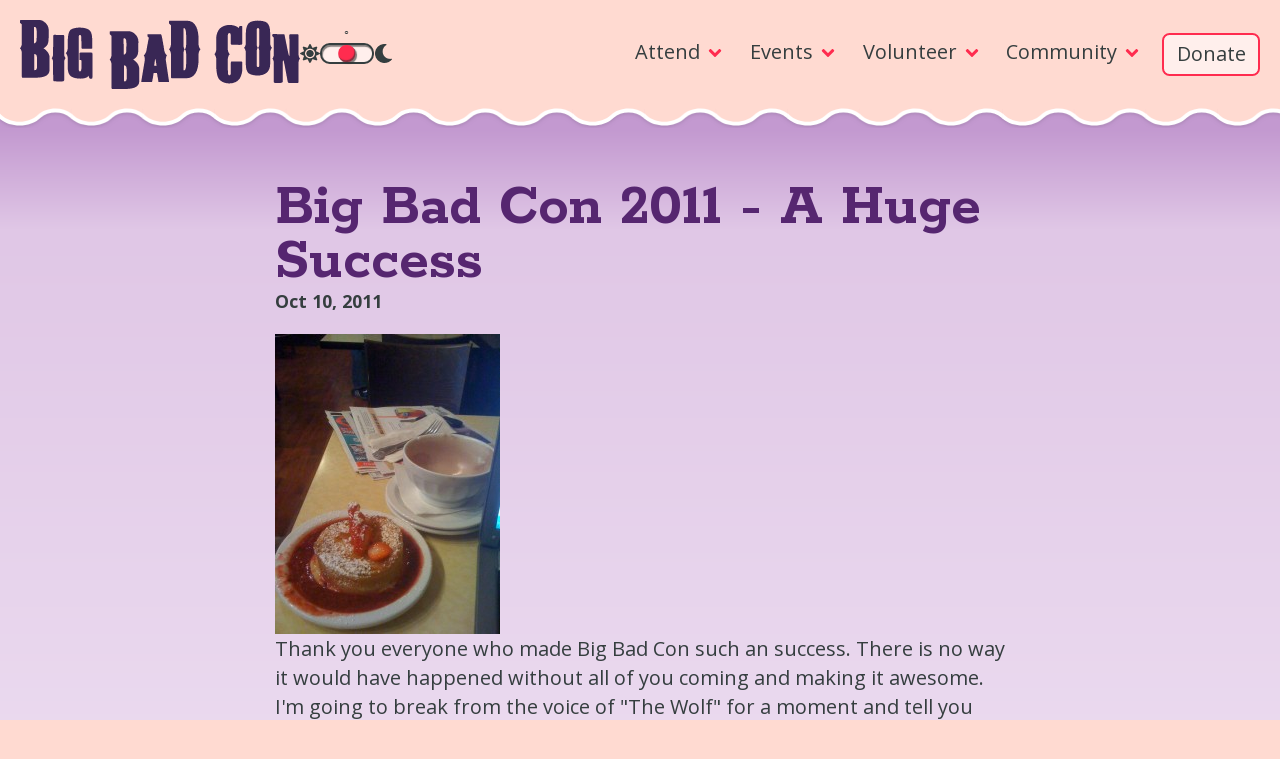

--- FILE ---
content_type: text/html; charset=UTF-8
request_url: https://www.bigbadcon.com/blog/big-bad-con-2011-a-huge-success/
body_size: 11635
content:
<!doctype html><html lang="en" class="min-h-screen" x-data="{timezone: $persist(&#x27;America/Los_Angeles&#x27;) }" data-theme="auto"><head>
    <meta charset="utf-8">
    <meta name="viewport" content="width=device-width, initial-scale=1.0">
    <meta name="theme-color" content="#ffdad1">
    <link rel="stylesheet" href="/tailwindoutlive.css?v=1747086045">
    <link rel="stylesheet" href="/svg-icons.css">
    <script src="/js/lite-youtube-embed.js" defer></script>
    <script src="/js/scripts.min.js?v=1747086045" defer></script>
    <link rel="stylesheet" href="/css/lite-youtube-embed.css">

    

    
    

    <link rel="preconnect" href="https://fonts.googleapis.com">
    <link rel="preconnect" href="https://fonts.gstatic.com" crossorigin="">
    <link href="https://fonts.googleapis.com/css2?family=Open+Sans:ital,wght@0,400;0,700;1,400;1,700&#x26;family=Rokkitt:wght@500;700&#x26;display=swap" rel="stylesheet">
    <link rel="icon" href="data:image/svg+xml,%3Csvg%20xmlns=&#x27;http://www.w3.org/2000/svg&#x27;%20viewBox=&#x27;0%200%2016%2016&#x27;%3E%3Ctext%20x=&#x27;0&#x27;%20y=&#x27;14&#x27;%3E🌬️%3C/text%3E%3C/svg%3E" type="image/svg+xml">

<title>Big Bad Con 2011 - A Huge Success</title>

<meta name="description" content="">
<meta name="generator" content="Eleventy v2.0.1">
<link rel="canonical" href="https://www.bigbadcon.com/blog/big-bad-con-2011-a-huge-success/">

<!-- OG cards -->
<meta property="og:type" content="website">
<meta property="og:title" content="Big Bad Con 2011 - A Huge Success">
<meta property="og:description" content="">
<meta property="og:site_name" content="Big Bad Con 2011 - A Huge Success">
<meta property="og:locale" content="en_US">
<meta property="og:url" content="/blog/big-bad-con-2011-a-huge-success/">
<!-- End OG cards -->

    
    


<meta name="image" content="https://www.bigbadcon.com/static/images/og-wolf.jpg">
<meta property="og:image" content="https://www.bigbadcon.com/static/images/og-wolf.jpg">
<meta name="twitter:card" content="summary_large_image">

<!-- Favicon -->

<link rel="apple-touch-icon" sizes="180x180" href="/static/favicon/apple-touch-icon.png">
<link rel="icon" href="/static/favicon/favicon.ico">
<link rel="icon" type="image/png" sizes="32x32" href="/static/favicon/favicon-32x32.png">
<link rel="icon" type="image/png" sizes="16x16" href="/static/favicon/favicon-16x16.png">
<link rel="icon" href="/static/favicon/favicon.svg" type="image/svg+xml">
<link rel="manifest" href="/static/site.webmanifest">
<link rel="mask-icon" href="/static/favicon/safari-pinned-tab.svg" color="#5bbad5">
<meta name="msapplication-TileColor" content="#da532c">

<!-- RSS feed link -->
<link rel="alternate" type="application/rss+xml" title="Big Bad Con Blog" href="/feed.xml">

<!-- Mastodon verified link -->
<link rel="me" href="https:/dice.camp/@bigbadcon">
</head>
    <body x-data="global" @offline.window="$dispatch(&#x27;toast&#x27;,&#x27;You are currently offline! Booking and forms will not work.&#x27;)" @online.window="$dispatch(&#x27;toast&#x27;,&#x27;You are back online!&#x27;)" class="min-h-screen bg-header-bg" :style="(modal) &#x26;&#x26; &#x27;overflow: hidden; height: 100vh;&#x27;">
        <div class="relative z-10">
            <div class="flex flex-col min-h-screen grid-rows-min-content-auto bg-gradient-start">
                
                <div class="header-wrapper bg-header-bg">
                    
                        <header role="banner" class="bg-header-bg">
    <!-- component -->
    <div class="mx-auto max-w-hero px-base">
        <div class="">
            <div class="text-body">
                <div x-data="{ open: false }" class="flex flex-col md:items-center md:justify-between md:flex-row">
                    <div class="flex flex-row items-center justify-between gap-x-md xl:gap-x-lg">
                        
                        <div class="grid w-40 grid-cols-1 lg:w-56 my-sm">
                            <a href="/" class="block my-xs"><svg xmlns="http://www.w3.org/2000/svg" viewBox="39.189998626708984 56.549991607666016 1183.680419921875 290.1800231933594" fill="#231f20" xmlns:v="https://vecta.io/nano" class="bbc-logo max-w-full max-h-full" preserveAspectRatio="xMinYMin meet">
  <title>Big Bad Con</title>
  <path d="M226.02 201.92l.25-75.64c-.16-4.15-1.6-6.39-4.31-6.71-10.55-.32-32.43-.48-39.29-.48-1.28 0-2.16.96-2.64 2.88-.32 1.28-.48 2.72-.48 4.31l-.51 75.91c-.11 1.66-.89 9.82-5.91 14.82 4.61 4.82 5.66 12.33 5.87 14.51l.31 75.01c0 4.79 1.6 7.35 4.79 7.67 12.94 1.12 34.5 1.12 38.34 0 2.55-.64 3.83-2.88 3.83-6.71l-.25-75.28s.32-9.55 5.93-15.14c-5.44-5.69-5.93-15.15-5.93-15.15zm-61.63 20.2v-6.85c0-8.26-2.85-16.32-8.55-24.19-5.12-7.08-10.91-12.19-17.4-15.34 9.24-5.5 15.34-11.8 18.29-18.88 2.09-5.13 3.25-13.21 3.51-24.21h.01l.31-32.44c.2-11.6-4.02-21.78-12.65-30.53s-18.83-13.13-25.32-13.13H46.22c-6.45 0-7.03 1.18-7.03 3.54v7.19c0 1.15.75 1.64.75 1.64l6.35 5.99c.81.76.8 2.16.8 2.16v78.17s-.43 12.73-7.9 20.19c7.25 7.57 7.9 20.18 7.9 20.18v99.3c0 2.95.98 4.42 2.95 4.42H96.8c24.58 0 36.82-1.97 47.24-5.9 13.57-4.91 20.35-14.35 20.35-28.32v-42.99zm-66.08-69.11l-.28-66.09c0-.92.71-1.01 1.76-1.09.63-.05 2.31-.09 3.26.04 1.58.22 3.71 3.18 5.08 6.16 1.29 2.8 1.96 15.38 1.77 22.06l-.59 26.85c-.2 4.53-2.58 10.81-6.93 13.11-.79.41-1.22.67-2.08.7-.86.02-1.99.16-1.99-1.74zm3.29 114.71h1.14c-2.17 0-3.27.11-3.25-1.2V201c-.06-1.15.7-1.25 2.07-1.07 6.41.87 9.33 5.61 9.52 16.82l.3 22.67c.19 17.11.45 28.3-9.78 28.3zm441.95 1.81v-6.85c0-8.26-2.85-16.32-8.56-24.19-5.12-7.08-10.91-12.19-17.41-15.34 9.24-5.5 15.34-11.8 18.29-18.88 2.09-5.13 3.25-13.21 3.51-24.21h.01l.31-32.44c.2-11.6-4.02-21.78-12.65-30.53s-18.83-13.13-25.32-13.13h-76.37c-6.45 0-7.03 1.18-7.03 3.54v7.19c0 1.15.75 1.64.75 1.64l6.35 5.99c.81.76.81 2.16.81 2.16v78.17s-.43 12.73-7.9 20.18c7.25 7.57 7.9 20.18 7.9 20.18v99.3c0 2.95.98 4.42 2.95 4.42h46.76c24.58 0 36.82-1.97 47.24-5.9 13.57-4.91 20.35-14.35 20.35-28.32v-42.98zm-66.08-71.45l-.3-61.89c0-1.77.59-2.75 1.77-2.95 1.18-.19 1.78-.14 2.97-.07 1.96.63 4 3.29 5.37 6.26 1.29 2.8 1.96 15.38 1.77 22.06l-.59 26.85c-.2 4.53-2.51 10.65-6.93 13.11l-2 .46c-1.37 0-2.06-1.27-2.06-3.83zm3.29 117.05h1.14c-2.17 0-3.25-1.28-3.25-3.83v-60.71c0-2.16.7-3.43 2.07-3.25 6.41.87 9.33 5.61 9.52 16.82l.3 22.67c.19 17.11.44 28.3-9.78 28.3zM341.33 193.58l-46.62-.26c-2.63 0-3.95 1.32-3.95 3.95v25.55c0 1.58.79 2.37 2.37 2.37h3.69c1.4-.17 2.11.88 2.11 3.16v13.43l-.1 16.09c.2 8.73-1.61 14.93-6.36 14.87-4.22-.05-5.38-6.89-5.37-13.97l.05-10.91V204.7c.25-3 .26-35.92 0-38.72v-23.54c0-13.84-.57-23.36 5.93-23.36 5.27 0 5.54 9.39 5.54 23.55.35 10.14-.05 20.37.31 30.68.17 2.62 1.32 3.93 3.42 3.93 12.99.35 33.09.44 39.24.26 2.28 0 3.43-1.49 3.43-4.46.17-7.35 0-18.82-.53-34.4-.18-16.63-2.9-28.45-8.17-35.45-7.02-9.8-25.55-14.71-45.04-14.71-14.02 0-32.92 3.41-39.24 10.22-7.02 7.69-10.63 22.37-10.8 44.03l-.16 33.03h-.2s-.43 12.73-7.9 20.18c7.25 7.57 7.9 20.19 7.9 20.19h.01l-.17 33.54c-.18 18.52 2.98 31.8 9.48 39.84 7.37 9.08 27.69 13.63 43.46 13.63 16.68 0 31.78-4.12 34.77-12.38 1.58 3.79 2.72 6.79 3.43 9.03.7 2.23 1.84 3.35 3.42 3.35h7.37c1.75 0 2.63-2.37 2.63-7.09v-98.01c0-2.96-1.31-4.46-3.95-4.46zm762.86-20.25c-6.76-6.74-7.45-18.01-7.5-19.07v-44.39c0-19.8-4.3-33.63-12.89-41.48-6.73-6.17-24.88-9.25-39.45-9.25-13.64 0-31.33 3.55-38.05 10.65-8.22 8.6-12.33 23.08-12.33 43.44v41.03c-.05 1.06-.74 12.33-7.5 19.07 6.64 6.94 7.45 18.29 7.5 19.1v50.56c0 16.25 3.17 28.03 9.53 35.31 6.73 7.85 25.34 11.77 40.86 11.77 29.89 0 52.35-15.7 52.35-47.08v-50.56c.03-.81.84-12.16 7.48-19.1zm-58.87 81.34c-5.08.05-5.62-5.73-5.76-14.01v-48.24c.05-.81-.05-14.05 5-19.1-5.28-5.29-4.95-18.01-5-19.07v-47.11c0-11.21.39-16.81 6.19-16.81 5.23 0 5.35 5.51 5.35 16.54v47.39c-.05 1.06.12 13.95-5 19.07 5.09 5.09 4.95 18.29 5 19.1v47.96c-.01 9.52-.55 14.23-5.78 14.28zm-251.21-94.62v-21.6c0-21.83-3.24-39.53-9.71-53.1-8.43-17.3-21.37-25.86-38.82-25.67l-74.44-.1c-1.18 0-1.76 1.18-1.76 3.54v7.19c0 1.15.75 1.64.75 1.64l6.35 5.99c.54.51.71 1.28.77 1.75v80.52c-.2 2.63-1.37 13.08-7.86 19.56 6.39 6.67 7.66 17.25 7.86 19.67v97.12c0 3.34 1.37 5.02 4.13 5.02h60.23c35 0 52.51-27.63 52.51-82.9V199.4c.19-2.54 1.33-13.1 7.87-19.62-6.47-6.74-7.69-17.47-7.88-19.73zm-52.53-.45s.05 14.87-5.27 20.19c5.24 5.24 5.27 20.18 5.27 20.18v7.52c0 13.57 1.23 46.33-2.72 55.33-2.33 5.3-5.33 5.51-6.67 5.38-1.38 0-2.07-.31-2.07-1.79l.01-66.43s-.06-14.86 5.27-20.18c-5.4-5.4-5.27-20.18-5.27-20.18l-.01-66.79c.11-1.26.77-1.5 2.33-1.5 1.33.01 2.76-.8 5.21 3.16 4.51 7.29 3.92 31 3.92 39.26v25.85zm237.58 76.72c0-3.34-1.48-5.02-4.43-5.02-7.28-.19-27.65-.29-40.04-.29-2.76 0-4.13 1.77-4.13 5.31 0 .59-.19 2.85.01 6.19v8.26l-.13 29.45c-.21 6.13-2.4 9.14-5.82 9.14-4.33 0-5.35-3.25-5.8-6.35-.73-5.02-1.03-22-1.03-27.51v-35.21c.12-1.65 1.18-12.95 7.89-19.96-6.85-6.83-7.78-18.08-7.89-19.9v-8.71l-.17-45.05c.07-8.31.57-15.39 6.06-15.36 6.45.03 6.45 7.14 6.59 14.71v29.48c.19 3.35 2.07 5.01 5.61 5.01-.99 0 13.97.2 23.81.59 7.08.2 11.99.1 14.75-.29 2.75-.39 4.23-2.16 4.42-5.31.19-3.14.29-7.67.29-13.57.04-1.86.15-53.2.15-53.2 0-4.73-.88-7.1-2.63-7.1h-7.38c-1.58 0-2.72 1.12-3.42 3.35-.45 1.44-1.11 3.24-1.93 5.33-8.12-8.64-24.72-12.98-39.32-12.98-17.51 0-38.48 7.96-47.14 23.9-5.71 10.43-8.56 20.85-8.56 31.27l-.02 47.67s-.43 12.73-7.9 20.18c7.25 7.57 7.9 20.18 7.9 20.18h.02v25.84c0 23.41 2.55 40.81 7.67 52.21 7.47 16.52 28.75 24.78 48.02 24.78 16.52 0 34.37-6.58 43.03-19.76 7.67-11.6 11.5-26.45 11.5-44.54.21-10.05.21-17.62.02-22.74zm-323.4-10.19h0c.01 0-1.36-12.55 4.6-21.18-8.57-6.17-10.86-18.67-10.86-18.67h0l-.54-3.33c-7.16-43.82-11.54-65.8-13.16-65.94-3.44-.19-56.66-.37-56.66-.37-.89 0-1.32.88-1.32 2.65v5.39c0 .86.56 1.23.56 1.23l4.76 4.5c.61.57.6 1.62.6 1.62v.03c-2.4 10.92-5.61 27.75-9.64 50.6l-.68 3.92c-.44 1.9-3.26 12.71-11.1 18.26 5.12 7.56 4.67 18.04 4.46 20.62l-14.76 88.97c-.49 1.97.57 2.95 3.18 2.95h40.66c.82 0 1.55-.75 2.2-2.23 2.45-13.07 4.41-24.56 5.88-34.49.33-1.16 1.06-1.74 2.21-1.74h9.55c1.63 0 2.53.57 2.69 1.72.82 5.72 2.04 12.58 3.67 20.57 2.28 10.62 1.53 15.92 3 15.92l29.34.24h12.74c1.63 0 2.37-.49 2.21-1.47l-13.59-89.77zm-42.01 23.16c-1.47.17-3.06.12-4.78-.12s-2.49-.61-2.33-1.1l1.96-15.92c1.14-8 2.12-12 2.94-12 .65 0 2.2 9.31 4.65 27.92.01.65-.81 1.06-2.44 1.22zm603.34-128.36l.04.66-.04-.66z">
  </path>
  <path d="M1216.99 203.73l.1-82.8c-.2-3.08-1.82-4.72-4.88-4.88h-29.7c-3.13-.16-4.69 1.68-4.69 5.55l.94 77.7c.31 5.21-.08 7.82-1.17 7.82-.79 0-1.8-2.26-3.05-6.79-3.13-11.74-8.6-38.48-16.41-79.07-.63-3.52-2.03-5.29-4.22-5.29h-19.34l-27.16-.04c-.88 0-1.32.88-1.32 2.65v5.39c0 .86.56 1.23.56 1.23l4.76 4.49c.61.57.6 1.62.6 1.62v23.42l-.07 49.87c-.24 2.53-1.31 9.68-5.86 14.22 5.44 5.68 5.93 15.14 5.93 15.14v81.35c.04 4.02 1.79 5.94 4.92 5.77.78 0 11.14.08 16.76.26 4.37.17 7.89-.08 10.55-.75 3.9-.83 5.86-2.92 5.86-6.26l.23-46.79V232c0-3.5.47-5.25 1.41-5.25 1.25 0 2.18 1.26 2.81 3.78 6.88 31.87 11.33 60.38 16.48 85.54.78 3.02 2.54 5.03 5.39 5.28 8.77.78 28.34.71 36.9 0 2.54-.21 3.75-2.94 3.75-7.31l-.26-80.2s.62-9.46 6.06-15.13c-5.16-5.19-5.82-13.73-5.88-14.98z">
  </path>
</svg></a>

                            
                            

                        </div>
                        
                        <div class="text-sm text-body">
                            <theme-switch meta-colors="#ffdad1,auto,#392755" class="relative top-[-.4em]">
                                <svg slot="light" data-icon="sun" role="img" xmlns="http://www.w3.org/2000/svg" viewBox="0 0 512 512" width="1.4em" fill="currentcolor">
                                    <path d="M256 160c-52.9 0-96 43.1-96 96s43.1 96 96 96 96-43.1 96-96-43.1-96-96-96zm246.4 80.5l-94.7-47.3 33.5-100.4c4.5-13.6-8.4-26.5-21.9-21.9l-100.4 33.5-47.4-94.8c-6.4-12.8-24.6-12.8-31 0l-47.3 94.7L92.7 70.8c-13.6-4.5-26.5 8.4-21.9 21.9l33.5 100.4-94.7 47.4c-12.8 6.4-12.8 24.6 0 31l94.7 47.3-33.5 100.5c-4.5 13.6 8.4 26.5 21.9 21.9l100.4-33.5 47.3 94.7c6.4 12.8 24.6 12.8 31 0l47.3-94.7 100.4 33.5c13.6 4.5 26.5-8.4 21.9-21.9l-33.5-100.4 94.7-47.3c13-6.5 13-24.7.2-31.1zm-155.9 106c-49.9 49.9-131.1 49.9-181 0-49.9-49.9-49.9-131.1 0-181 49.9-49.9 131.1-49.9 181 0 49.9 49.9 49.9 131.1 0 181z"></path>
                                </svg>
                                <span slot="auto">◦</span>
                                <svg slot="dark" data-icon="moon" role="img" xmlns="http://www.w3.org/2000/svg" viewBox="0 0 512 512" width="1.4em" fill="currentcolor">
                                    <path d="M283.211 512c78.962 0 151.079-35.925 198.857-94.792 7.068-8.708-.639-21.43-11.562-19.35-124.203 23.654-238.262-71.576-238.262-196.954 0-72.222 38.662-138.635 101.498-174.394 9.686-5.512 7.25-20.197-3.756-22.23A258.156 258.156 0 0 0 283.211 0c-141.309 0-256 114.511-256 256 0 141.309 114.511 256 256 256z"></path>
                                </svg>
                            </theme-switch>
                        </div>
                        
                        <button class="rounded-lg md:hidden focus:outline-none focus:shadow-outline" @click="open = !open" :aria-expanded="open" aria-haspopup="true" id="mobile-menu">
                            <svg fill="currentColor" viewBox="0 0 20 20" class="w-8 h-8">
                                <path x-show="!open" fill-rule="evenodd" d="M3 5a1 1 0 011-1h12a1 1 0 110 2H4a1 1 0 01-1-1zM3 10a1 1 0 011-1h12a1 1 0 110 2H4a1 1 0 01-1-1zM9 15a1 1 0 011-1h6a1 1 0 110 2h-6a1 1 0 01-1-1z" clip-rule="evenodd"></path>
                                <path x-show="open" fill-rule="evenodd" d="M4.293 4.293a1 1 0 011.414 0L10 8.586l4.293-4.293a1 1 0 111.414 1.414L11.414 10l4.293 4.293a1 1 0 01-1.414 1.414L10 11.414l-4.293 4.293a1 1 0 01-1.414-1.414L8.586 10 4.293 5.707a1 1 0 010-1.414z" clip-rule="evenodd"></path>
                            </svg>
                            <span class="sr-only">Menu</span>
                        </button>
                    </div>
                    
                    <nav :class="{&#x27;flex&#x27;: open, &#x27;hidden&#x27;: !open}" class="relative z-20 flex-col flex-grow hidden pb-4 md:pb-0 md:flex md:justify-end md:flex-row md:space-x-sm xl:space-x-base space-y-xs md:space-y-0" aria-labelledby="mobile-menu" id="main-nav">
                        
                        
                            
                                <div @click.away="open = false" @keydown.window.escape="open = false" class="relative" x-data="{ open: false }">
                                    <button @click="open = !open" class="flex flex-row items-center w-full text-left rounded py-2xs pl-2xs md:w-auto md:inline md:mt-0 focus:outline-none focus:underline hover:underline underline-offset-4 decoration-highlight" aria-haspopup="true" :aria-expanded="open" id="attend">
                                        <span class="font-bold md:font-normal">Attend</span>
                                        
                                        <svg aria-hidden="true" focusable="false" data-prefix="fas" data-icon="angle-down" role="img" xmlns="http://www.w3.org/2000/svg" viewBox="0 0 320 512" :class="{&#x27;rotate-180&#x27;: open, &#x27;rotate-0&#x27;: !open}" class="w-4 h-4 mt-1 transition-transform duration-200 transform ml-xs lg:ml-0 md:hidden text-higlight lg:inline md:mt-[-0.1rem]">
                                            <path fill="var(--highlight)" d="M143 352.3L7 216.3c-9.4-9.4-9.4-24.6 0-33.9l22.6-22.6c9.4-9.4 24.6-9.4 33.9 0l96.4 96.4 96.4-96.4c9.4-9.4 24.6-9.4 33.9 0l22.6 22.6c9.4 9.4 9.4 24.6 0 33.9l-136 136c-9.2 9.4-24.4 9.4-33.8 0z"></path>
                                        </svg>
                                    </button>
                                    
                                    <div x-cloak="" x-show="open" x-transition:enter="transition ease-out duration-100" x-transition:enter-start="transform opacity-0 scale-95" x-transition:enter-end="transform opacity-100 scale-100" x-transition:leave="transition ease-in duration-75" x-transition:leave-start="transform opacity-100 scale-100" x-transition:leave-end="transform opacity-0 scale-95" class="right-0 z-20 mt-2 origin-top-right md:w-64 md:absolute" aria-labelledby="attend">
                                        <div class="rounded-md p-sm md:p-base bg-card md:bg-gradient-end md:ring-2 ring-highlight md:shadow-lg mb-xs">
                                            <div class="grid grid-cols-1 gap-sm md:gap-base">
                                                
                                                    
                                                
                                                    
                                                
                                                    
                                                
                                                    
                                                
                                                    
                                                
                                                    
                                                
                                                    
                                                        <a href="/faq/" class="icon-faq focus:outline-none focus:underline rounded">FAQ</a>
                                                    
                                                
                                            </div>
                                        </div>
                                    </div>
                                </div>
                            
                        
                            
                                <div @click.away="open = false" @keydown.window.escape="open = false" class="relative" x-data="{ open: false }">
                                    <button @click="open = !open" class="flex flex-row items-center w-full text-left rounded py-2xs pl-2xs md:w-auto md:inline md:mt-0 focus:outline-none focus:underline hover:underline underline-offset-4 decoration-highlight" aria-haspopup="true" :aria-expanded="open" id="events">
                                        <span class="font-bold md:font-normal">Events</span>
                                        
                                        <svg aria-hidden="true" focusable="false" data-prefix="fas" data-icon="angle-down" role="img" xmlns="http://www.w3.org/2000/svg" viewBox="0 0 320 512" :class="{&#x27;rotate-180&#x27;: open, &#x27;rotate-0&#x27;: !open}" class="w-4 h-4 mt-1 transition-transform duration-200 transform ml-xs lg:ml-0 md:hidden text-higlight lg:inline md:mt-[-0.1rem]">
                                            <path fill="var(--highlight)" d="M143 352.3L7 216.3c-9.4-9.4-9.4-24.6 0-33.9l22.6-22.6c9.4-9.4 24.6-9.4 33.9 0l96.4 96.4 96.4-96.4c9.4-9.4 24.6-9.4 33.9 0l22.6 22.6c9.4 9.4 9.4 24.6 0 33.9l-136 136c-9.2 9.4-24.4 9.4-33.8 0z"></path>
                                        </svg>
                                    </button>
                                    
                                    <div x-cloak="" x-show="open" x-transition:enter="transition ease-out duration-100" x-transition:enter-start="transform opacity-0 scale-95" x-transition:enter-end="transform opacity-100 scale-100" x-transition:leave="transition ease-in duration-75" x-transition:leave-start="transform opacity-100 scale-100" x-transition:leave-end="transform opacity-0 scale-95" class="right-0 z-20 mt-2 origin-top-right md:w-64 md:absolute" aria-labelledby="events">
                                        <div class="rounded-md p-sm md:p-base bg-card md:bg-gradient-end md:ring-2 ring-highlight md:shadow-lg mb-xs">
                                            <div class="grid grid-cols-1 gap-sm md:gap-base">
                                                
                                                    
                                                
                                                    
                                                        <a href="/events/" class="icon-calendar-clock focus:outline-none focus:underline rounded">Events</a>
                                                    
                                                
                                                    
                                                
                                                    
                                                
                                                    
                                                
                                                    
                                                
                                                    
                                                        <a href="/past-events/" class="icon-library focus:outline-none focus:underline rounded">Past Events</a>
                                                    
                                                
                                            </div>
                                        </div>
                                    </div>
                                </div>
                            
                        
                            
                                <div @click.away="open = false" @keydown.window.escape="open = false" class="relative" x-data="{ open: false }">
                                    <button @click="open = !open" class="flex flex-row items-center w-full text-left rounded py-2xs pl-2xs md:w-auto md:inline md:mt-0 focus:outline-none focus:underline hover:underline underline-offset-4 decoration-highlight" aria-haspopup="true" :aria-expanded="open" id="volunteer">
                                        <span class="font-bold md:font-normal">Volunteer</span>
                                        
                                        <svg aria-hidden="true" focusable="false" data-prefix="fas" data-icon="angle-down" role="img" xmlns="http://www.w3.org/2000/svg" viewBox="0 0 320 512" :class="{&#x27;rotate-180&#x27;: open, &#x27;rotate-0&#x27;: !open}" class="w-4 h-4 mt-1 transition-transform duration-200 transform ml-xs lg:ml-0 md:hidden text-higlight lg:inline md:mt-[-0.1rem]">
                                            <path fill="var(--highlight)" d="M143 352.3L7 216.3c-9.4-9.4-9.4-24.6 0-33.9l22.6-22.6c9.4-9.4 24.6-9.4 33.9 0l96.4 96.4 96.4-96.4c9.4-9.4 24.6-9.4 33.9 0l22.6 22.6c9.4 9.4 9.4 24.6 0 33.9l-136 136c-9.2 9.4-24.4 9.4-33.8 0z"></path>
                                        </svg>
                                    </button>
                                    
                                    <div x-cloak="" x-show="open" x-transition:enter="transition ease-out duration-100" x-transition:enter-start="transform opacity-0 scale-95" x-transition:enter-end="transform opacity-100 scale-100" x-transition:leave="transition ease-in duration-75" x-transition:leave-start="transform opacity-100 scale-100" x-transition:leave-end="transform opacity-0 scale-95" class="right-0 z-20 mt-2 origin-top-right md:w-64 md:absolute" aria-labelledby="volunteer">
                                        <div class="rounded-md p-sm md:p-base bg-card md:bg-gradient-end md:ring-2 ring-highlight md:shadow-lg mb-xs">
                                            <div class="grid grid-cols-1 gap-sm md:gap-base">
                                                
                                                    
                                                
                                                    
                                                
                                                    
                                                        <a href="/rangers/" class="icon-paw focus:outline-none focus:underline rounded">Join The Rangers</a>
                                                    
                                                
                                                    
                                                
                                                    
                                                
                                                    
                                                        <a href="/volunteer-shifts/" class="icon-calendar-clock focus:outline-none focus:underline rounded">Volunteers Shifts</a>
                                                    
                                                
                                            </div>
                                        </div>
                                    </div>
                                </div>
                            
                        
                            
                                <div @click.away="open = false" @keydown.window.escape="open = false" class="relative" x-data="{ open: false }">
                                    <button @click="open = !open" class="flex flex-row items-center w-full text-left rounded py-2xs pl-2xs md:w-auto md:inline md:mt-0 focus:outline-none focus:underline hover:underline underline-offset-4 decoration-highlight" aria-haspopup="true" :aria-expanded="open" id="community">
                                        <span class="font-bold md:font-normal">Community</span>
                                        
                                        <svg aria-hidden="true" focusable="false" data-prefix="fas" data-icon="angle-down" role="img" xmlns="http://www.w3.org/2000/svg" viewBox="0 0 320 512" :class="{&#x27;rotate-180&#x27;: open, &#x27;rotate-0&#x27;: !open}" class="w-4 h-4 mt-1 transition-transform duration-200 transform ml-xs lg:ml-0 md:hidden text-higlight lg:inline md:mt-[-0.1rem]">
                                            <path fill="var(--highlight)" d="M143 352.3L7 216.3c-9.4-9.4-9.4-24.6 0-33.9l22.6-22.6c9.4-9.4 24.6-9.4 33.9 0l96.4 96.4 96.4-96.4c9.4-9.4 24.6-9.4 33.9 0l22.6 22.6c9.4 9.4 9.4 24.6 0 33.9l-136 136c-9.2 9.4-24.4 9.4-33.8 0z"></path>
                                        </svg>
                                    </button>
                                    
                                    <div x-cloak="" x-show="open" x-transition:enter="transition ease-out duration-100" x-transition:enter-start="transform opacity-0 scale-95" x-transition:enter-end="transform opacity-100 scale-100" x-transition:leave="transition ease-in duration-75" x-transition:leave-start="transform opacity-100 scale-100" x-transition:leave-end="transform opacity-0 scale-95" class="right-0 z-20 mt-2 origin-top-right md:w-64 md:absolute" aria-labelledby="community">
                                        <div class="rounded-md p-sm md:p-base bg-card md:bg-gradient-end md:ring-2 ring-highlight md:shadow-lg mb-xs">
                                            <div class="grid grid-cols-1 gap-sm md:gap-base">
                                                
                                                    
                                                        <a href="/blog/" class="icon-bullhorn focus:outline-none focus:underline rounded">Big Bad Blog</a>
                                                    
                                                
                                                    
                                                        <a href="/community-standards/" class="icon-scroll focus:outline-none focus:underline rounded">Community Standards</a>
                                                    
                                                
                                                    
                                                        <a href="/public-health-policy/" class="icon-health focus:outline-none focus:underline rounded">Public Health Policy</a>
                                                    
                                                
                                                    
                                                
                                                    
                                                        <a href="/anti-harassment-policy/" class="icon-shield focus:outline-none focus:underline rounded">Anti-Harassment Policy</a>
                                                    
                                                
                                                    
                                                        <a href="/accessibility-policy/" class="icon-accessibility focus:outline-none focus:underline rounded">Accessibility Policy</a>
                                                    
                                                
                                                    
                                                        <a href="/community-discord/" class="icon-discord focus:outline-none focus:underline rounded">Discord</a>
                                                    
                                                
                                                    
                                                        <a href="/covid-19-support-resources/" class="icon-book focus:outline-none focus:underline rounded">COVID-19 Support Resources</a>
                                                    
                                                
                                            </div>
                                        </div>
                                    </div>
                                </div>
                            
                        
                            
                                
                                
                                <a href="/donate/" class="flex flex-row items-center w-full text-left rounded py-2xs pl-2xs md:w-auto md:inline md:mt-0 md:ml-4 focus:underline underline-offset-4 decoration-highlight">
                                    <span class="font-bold md:font-normal">Donate</span></a>
                            
                        
                    </nav>
                </div>
            </div>
        </div>
    </div>
</header>
                    
                </div>
                <div class="w-full h-[20px] overflow-hidden relative z-10 top-[-1px]">
                    
                    <svg width="4000" height="18" xmlns="http://www.w3.org/2000/svg" class="drop-shadow">
                        <style type="text/css">
                            .wave-stroke {
                                fill: var(--wave-stroke,#ffffff);
                            }
                            .wave-top {
                                fill: var(--header-bg,#000000);
                            }
                        </style>
                        <defs>
                            <pattern id="wave-pattern" x="0" y="0" width=".01791" height="1">
                                <path d="M71.6,8.4V0H0v8.4c9.9,9.7,29.3,9.7,39.1,0C47.2,0.5,63.5,0.5,71.6,8.4z" class="wave-top"></path>
                                <path d="M71.6,5.8C62.3-1.7,46.2-1.3,37.7,7c-9.2,9-27.2,9-36.3,0L0,5.6v5.5c5.2,4.4,12.4,6.5,19.6,6.5
    		c7.8,0,15.7-2.6,21-7.8c7.2-7.1,22.4-7.1,29.6,0l1.4,1.4V5.8z" class="wave-stroke"></path>
                            </pattern>
                        </defs>
                        <rect fill="url(#wave-pattern)" stroke="transparent" width="4000" height="18"></rect>
                    </svg>
                </div>
                <div class="relative content-wrapper bg-gradient-start bg-gradient-to-b from-gradient-start via-gradient-mid via-[100px] to-gradient-end pt-md pb-lg grow">
                    
                    
                    
                    
    <main id="content">
        <div class="mx-auto max-w-content p-base">
            
            <h1 class="font-serif text-4xl font-bold leading-none md:leading-sub md:text-5xl text-header">Big Bad Con 2011 - A Huge Success</h1>
            
            <div class="text-sm font-bold text-body mb-base">Oct 10, 2011</div>
            
            
            
            <div class="prose"><p><a href="/images/SF-003.jpg"><img src="/images/SF-003-225x300.jpg" alt="" title="French toast and Hot Chocolate"></a>Thank you everyone who made Big Bad Con such an success. There is no way it would have happened without all of you coming and making it awesome.</p>
<p>I'm going to break from the voice of "The Wolf" for a moment and tell you that this event was like my birthday, Christmas and New Years all at once. I being in an environment of people gaming and enjoying themselves. Throughout the con I heard laughs, shouts, and huzzahs that told me, without a doubt, people were having a great time. Being part of the event that made that happen was a privilege and an honor for me.</p>
<p>I learned a lot this year and have a lot to consider about how to run Big Bad Con 2012, but one thing I can say for sure, it will happen and it will ROCK!</p>
<p>Today The Wolf rests, and enjoys the "Fantastic French Toast" from Cafe du Soleil.</p>
</div>
            
            <div class="grid items-center justify-between grid-cols-2 text-sm leading-tight rounded-md shadow bg-header-bg p-sm mt-lg">
                
                
                <div class="flex items-center h-full border-r border-header-bg pr-sm mr-sm">
                    
                        <a href="/blog/last-chance-to-order-big-bad-con-t-shirts/" class="flex items-center text-highlight hover:underline gap-sm"><svg aria-hidden="true" focusable="false" data-prefix="fas" data-icon="angle-left" class="w-6 h-6" role="img" xmlns="http://www.w3.org/2000/svg" viewBox="0 0 256 512"><path fill="currentColor" d="M31.7 239l136-136c9.4-9.4 24.6-9.4 33.9 0l22.6 22.6c9.4 9.4 9.4 24.6 0 33.9L127.9 256l96.4 96.4c9.4 9.4 9.4 24.6 0 33.9L201.7 409c-9.4 9.4-24.6 9.4-33.9 0l-136-136c-9.5-9.4-9.5-24.6-.1-34z"></path></svg>
                            <span class="text-highlight">Last chance to order Big Bad Con T-shirts</span></a>
                    
                </div>
                <div class="justify-self-end">
                    
                        <a href="/blog/big-bad-con-101-what-you-need-to-know-before-heading-out/" class="flex items-center text-highlight hover:underline gap-sm">
                            <span class="text-highlight">Big Bad Con 101: What you need to know before heading out.</span><svg aria-hidden="true" focusable="false" data-prefix="fas" data-icon="angle-right" class="w-6 h-6" role="img" xmlns="http://www.w3.org/2000/svg" viewBox="0 0 256 512"><path fill="currentColor" d="M224.3 273l-136 136c-9.4 9.4-24.6 9.4-33.9 0l-22.6-22.6c-9.4-9.4-9.4-24.6 0-33.9l96.4-96.4-96.4-96.4c-9.4-9.4-9.4-24.6 0-33.9L54.3 103c9.4-9.4 24.6-9.4 33.9 0l136 136c9.5 9.4 9.5 24.6.1 34z"></path></svg></a>
                    
                </div>
            </div>
        </div>
    </main>

                    
                    
                        
                    
                        
                    
                </div>
            </div>
            <div class="w-full h-[20px] overflow-hidden relative z-10">
                <svg width="4000" height="18" xmlns="http://www.w3.org/2000/svg" class="drop-shadow">
                    <style type="text/css">
                        .footer-wave-stroke {
                            fill: var(--wave-stroke,#ffffff);
                        }
                        .footer-wave-top {
                            fill: var(--gradient-end,#000000);
                        }
                    </style>
                    <defs>
                        <pattern id="footer-wave-pattern" x="0" y="0" width=".01791" height="1">
                            <path d="M71.6,8.4V0H0v8.4c9.9,9.7,29.3,9.7,39.1,0C47.2,0.5,63.5,0.5,71.6,8.4z" class="footer-wave-top"></path>
                            <path d="M71.6,5.8C62.3-1.7,46.2-1.3,37.7,7c-9.2,9-27.2,9-36.3,0L0,5.6v5.5c5.2,4.4,12.4,6.5,19.6,6.5
    		c7.8,0,15.7-2.6,21-7.8c7.2-7.1,22.4-7.1,29.6,0l1.4,1.4V5.8z" class="footer-wave-stroke"></path>
                        </pattern>
                    </defs>
                    <rect fill="url(#footer-wave-pattern)" stroke="transparent" width="4000" height="18"></rect>
                </svg>
            </div>
        </div>
        <div x-data="{height: 300}" x-init="setTimeout(() => { height = $refs.footer.offsetHeight }, 200); " x-on:resize.window.debounce="height = $refs.footer.offsetHeight">
    
    <div style="height: 300px" :style="&#x60;height: ${height}px&#x60;"></div>
    <div x-ref="footer" class="fixed bottom-0 z-0 w-full bg-header-bg bg-gradient-to-b from-header-bg to-header-bg-2">
        <div class="relative flex flex-col justify-end mx-auto max-w-hero text-body px-base pt-md md:flex-row md:justify-between space-y-sm md:space-y-0 md:space-x-base">
            
                <div class="relative z-10 pb-base">
                    <h2 class="font-serif text-2xl text-header mb-xs"></h2>
                    <div class="text-sm leading-snug prose"><p><a href="https://bsky.app/profile/bigbadcon.bsky.social" class="icon-bluesky">@bigbadcon.bsky.social</a></p>
<p><a href="https://dice.camp/@bigbadcon" class="icon-mastodon">@bigbadcon@dice.camp</a></p>
<p><a href="https://www.facebook.com/BigBadCon/" class="icon-facebook">Big Bad Con</a></p>
<p><a href="/community-discord" class="icon-discord">Join Our Discord</a></p>
<p><a href="/contact-us" class="icon-envelope">Contact Us</a></p>
</div>
                </div>
            
                <div class="relative z-10 pb-base">
                    <h2 class="font-serif text-2xl text-header mb-xs"></h2>
                    <div class="text-sm leading-snug prose"><p>© 2025 Big Bad Con</p>
</div>
                </div>
            
            <div class="w-1/2 md:w-1/4 align-self-end">
                <picture class="wolf-detective">
    <source type="image/webp" srcset="/static/images/wolf-portrait.webp">
    <source type="image/png" media="(min-width: 1000px)" srcset="/static/images/wolf-portrait.png">
    <img src="/static/images/wolf-portrait.png" class="w-full h-full object-contain object-bottom" alt="The Wolf Detective is on the hunt!">
</picture>
            </div>
        </div>
    </div>
</div>
        
        <svg style="width:0;height:0;position:absolute;" aria-hidden="true" focusable="false">
  <linearGradient id="highlight-gradient" x2="1" y2="1">
    <stop offset="40%" stop-color="var(--highlight)"></stop>
    <stop offset="100%" stop-color="var(--highlight-2)"></stop>
  </linearGradient>
</svg>
        
        
        
        




<div id="modal" class="modal-wrapper" x-cloak="" x-show="modal" @click="modal = null" x-init="$watch(&#x27;modal&#x27;,val => { if (isAuth &#x26;&#x26; val === &#x27;My Account&#x27;) { getUserData(); getBookedEvents(); getAvailableSlots() } })" @lil-red-error.window="if (/LOGIN/.test($event.detail)) { modal = &#x27;Login&#x27; }" @lil-red-status.window="if (!$event.detail) { modal = null }" @get-user-data.window="getUserData()" @get-booked-events.window="getBookedEvents()">
    <img src="/static/images/bbc-stars.svg" alt=" " class="absolute top-0 left-0 object-cover w-full h-full cursor-pointer motion-reduce:hidden">
    
    <div id="modal-loading" class="modal-panel" x-show="modal === &#x27;Loading&#x27;" @click.stop="">
        <div class="inline-flex items-center italic font-bold gap-sm py-xs">
            <svg class="w-5 h-5 text-body animate-spin" xmlns="http://www.w3.org/2000/svg" fill="none" viewBox="0 0 24 24">
                <circle class="opacity-25" cx="12" cy="12" r="10" stroke="currentColor" stroke-width="4"></circle>
                <path class="opacity-75" fill="currentColor" d="M4 12a8 8 0 018-8V0C5.373 0 0 5.373 0 12h4zm2 5.291A7.962 7.962 0 014 12H0c0 3.042 1.135 5.824 3 7.938l3-2.647z"></path>
            </svg>
            <span class="text-body">Loading...</span>
        </div>
    </div>
    
    <div id="modal-login" x-cloak="" x-show="modal === &#x27;Login&#x27;" class="modal-panel" @click.stop="">
        <div class="modal-header">
            <h2 class="modal-title">
                Login
            </h2>
            <div>
    <button @click="modal = false" class="flex items-center justify-center border-2 border-solid rounded close-btn w-7 h-7 border-body bg-card hover:border-highlight-2">
        <svg version="1.1" xmlns="http://www.w3.org/2000/svg" viewBox="0 0 32 32" class="w-4 h-4 fill-body">
            <title>close</title>
            <path d="M31.708 25.708c-0-0-0-0-0-0l-9.708-9.708 9.708-9.708c0-0 0-0 0-0 0.105-0.105 0.18-0.227 0.229-0.357 0.133-0.356 0.057-0.771-0.229-1.057l-4.586-4.586c-0.286-0.286-0.702-0.361-1.057-0.229-0.13 0.048-0.252 0.124-0.357 0.228 0 0-0 0-0 0l-9.708 9.708-9.708-9.708c-0-0-0-0-0-0-0.105-0.104-0.227-0.18-0.357-0.228-0.356-0.133-0.771-0.057-1.057 0.229l-4.586 4.586c-0.286 0.286-0.361 0.702-0.229 1.057 0.049 0.13 0.124 0.252 0.229 0.357 0 0 0 0 0 0l9.708 9.708-9.708 9.708c-0 0-0 0-0 0-0.104 0.105-0.18 0.227-0.229 0.357-0.133 0.355-0.057 0.771 0.229 1.057l4.586 4.586c0.286 0.286 0.702 0.361 1.057 0.229 0.13-0.049 0.252-0.124 0.357-0.229 0-0 0-0 0-0l9.708-9.708 9.708 9.708c0 0 0 0 0 0 0.105 0.105 0.227 0.18 0.357 0.229 0.356 0.133 0.771 0.057 1.057-0.229l4.586-4.586c0.286-0.286 0.362-0.702 0.229-1.057-0.049-0.13-0.124-0.252-0.229-0.357z"></path>
        </svg>
    </button>
</div>
        </div>
        <form class="modal-form" x-data="{username: &#x27;&#x27;,password: &#x27;&#x27;}" @submit.prevent="submitLogin(username, password, $el)">
            <div>
                <label for="username" class="text-xs uppercase">User Name</label>
                <input class="w-full" autocapitalize="off" id="username" name="username" required type="text" x-model="username" value="">
            </div>
            <div>
                <label for="password" class="text-xs uppercase">Password</label>
                <input class="w-full" id="password" name="password" required type="password" x-model="password" value="">
            </div>
            <div>
                <button class="font-bold uppercase transition-colors duration-200 rounded shadow text-form bg-highlight hover:bg-highlight-2 py-xs px-base" type="submit">Login</button>
            </div>
        </form>
        <div class="flex flex-col justify-start text-sm text-body gap-xs">
            
            <div>
                Forgot Password? <a href="#" class="font-bold text-highlight" @click.prevent="modal = &#x27;Reset Password&#x27;">Reset Password</a>
            </div>
            <div>
                New? <a href="/create-account" class="font-bold text-highlight">Create an Account</a>
            </div>
        </div>
    </div>

    

    <div id="modal-reset-password" x-cloak="" x-show="modal === &#x27;Reset Password&#x27;" class="modal-panel" @click.stop="">
        
        <div class="modal-header">
            <h2 class="modal-title">
                Reset Password
            </h2>
            <div>
    <button @click="modal = false" class="flex items-center justify-center border-2 border-solid rounded close-btn w-7 h-7 border-body bg-card hover:border-highlight-2">
        <svg version="1.1" xmlns="http://www.w3.org/2000/svg" viewBox="0 0 32 32" class="w-4 h-4 fill-body">
            <title>close</title>
            <path d="M31.708 25.708c-0-0-0-0-0-0l-9.708-9.708 9.708-9.708c0-0 0-0 0-0 0.105-0.105 0.18-0.227 0.229-0.357 0.133-0.356 0.057-0.771-0.229-1.057l-4.586-4.586c-0.286-0.286-0.702-0.361-1.057-0.229-0.13 0.048-0.252 0.124-0.357 0.228 0 0-0 0-0 0l-9.708 9.708-9.708-9.708c-0-0-0-0-0-0-0.105-0.104-0.227-0.18-0.357-0.228-0.356-0.133-0.771-0.057-1.057 0.229l-4.586 4.586c-0.286 0.286-0.361 0.702-0.229 1.057 0.049 0.13 0.124 0.252 0.229 0.357 0 0 0 0 0 0l9.708 9.708-9.708 9.708c-0 0-0 0-0 0-0.104 0.105-0.18 0.227-0.229 0.357-0.133 0.355-0.057 0.771 0.229 1.057l4.586 4.586c0.286 0.286 0.702 0.361 1.057 0.229 0.13-0.049 0.252-0.124 0.357-0.229 0-0 0-0 0-0l9.708-9.708 9.708 9.708c0 0 0 0 0 0 0.105 0.105 0.227 0.18 0.357 0.229 0.356 0.133 0.771 0.057 1.057-0.229l4.586-4.586c0.286-0.286 0.362-0.702 0.229-1.057-0.049-0.13-0.124-0.252-0.229-0.357z"></path>
        </svg>
    </button>
</div>
        </div>
        <form class="modal-form" x-data="resetPasswordForm" @submit.prevent="resetPassword();">
            <div class="text-sm prose">
                <p>Submit your email address to reset your password.</p>
            </div>
            <div>
                <label for="userEmailReset" autocapitalize="off" class="text-xs uppercase">Email</label>
                <input class="w-64" id="userEmailReset" name="userEmailReset" required type="email" autocapitalize="off" autocorrect="off" spellcheck="false" value="" x-model="userEmail">
            </div>
            
            <div>
                <button class="font-bold uppercase transition-colors duration-200 rounded shadow text-form bg-highlight hover:bg-highlight-2 py-xs px-base" type="submit">Submit</button>
            </div>
            <!-- Loading spinner-->
            <div x-cloak="" x-show="resetPasswordFormState === &#x27;working&#x27;" class="flex items-center justify-center gap-sm animate-pulse py-md">
                <div class="w-8 h-8 rounded-full bg-body"></div>
                <div class="w-8 h-8 rounded-full bg-body"></div>
                <div class="w-8 h-8 rounded-full bg-body"></div>
            </div>
            <div x-cloak="" x-show="resetPasswordFormState === &#x27;succeeded&#x27;" class="text-sm prose">
                <p>
                    <strong>
                        <em>Password reset email sent!</em>
                    </strong>
                </p>
            </div>
            <div x-cloak="" x-show="resetPasswordFormState === &#x27;failed&#x27;" class="text-sm prose">
                <p>
                    <strong>
                        <em>Password reset failed, probability due to email not associated with an account.</em>
                    </strong>
                </p>
            </div>
        </form>
    </div>

    

    <div id="modal-change-password" x-cloak="" x-show="modal === &#x27;Change Password&#x27;" class="modal-panel" @click.stop="">
        
        <div class="modal-header">
            <h2 class="modal-title">
                Change Password
            </h2>
            <div>
    <button @click="modal = false" class="flex items-center justify-center border-2 border-solid rounded close-btn w-7 h-7 border-body bg-card hover:border-highlight-2">
        <svg version="1.1" xmlns="http://www.w3.org/2000/svg" viewBox="0 0 32 32" class="w-4 h-4 fill-body">
            <title>close</title>
            <path d="M31.708 25.708c-0-0-0-0-0-0l-9.708-9.708 9.708-9.708c0-0 0-0 0-0 0.105-0.105 0.18-0.227 0.229-0.357 0.133-0.356 0.057-0.771-0.229-1.057l-4.586-4.586c-0.286-0.286-0.702-0.361-1.057-0.229-0.13 0.048-0.252 0.124-0.357 0.228 0 0-0 0-0 0l-9.708 9.708-9.708-9.708c-0-0-0-0-0-0-0.105-0.104-0.227-0.18-0.357-0.228-0.356-0.133-0.771-0.057-1.057 0.229l-4.586 4.586c-0.286 0.286-0.361 0.702-0.229 1.057 0.049 0.13 0.124 0.252 0.229 0.357 0 0 0 0 0 0l9.708 9.708-9.708 9.708c-0 0-0 0-0 0-0.104 0.105-0.18 0.227-0.229 0.357-0.133 0.355-0.057 0.771 0.229 1.057l4.586 4.586c0.286 0.286 0.702 0.361 1.057 0.229 0.13-0.049 0.252-0.124 0.357-0.229 0-0 0-0 0-0l9.708-9.708 9.708 9.708c0 0 0 0 0 0 0.105 0.105 0.227 0.18 0.357 0.229 0.356 0.133 0.771 0.057 1.057-0.229l4.586-4.586c0.286-0.286 0.362-0.702 0.229-1.057-0.049-0.13-0.124-0.252-0.229-0.357z"></path>
        </svg>
    </button>
</div>
        </div>
        <form class="modal-form" x-data="resetPasswordForm" @submit.prevent="resetPassword();">
            <div class="text-sm prose">
                <p>Submit your email address and a reset password email will be sent which will allow you to change your password.</p>
            </div>
            <div>
                <label for="userEmailChange" autocapitalize="off" class="text-xs uppercase">Email <span class="font-bold text-highlight">*</span></label>
                <input class="w-64" id="userEmailChange" name="userEmailChange" required type="email" autocapitalize="off" autocorrect="off" spellcheck="false" value="" x-model="userEmail">
            </div>
            
            <div>
                <button class="font-bold uppercase transition-colors duration-200 rounded shadow text-form bg-highlight hover:bg-highlight-2 py-xs px-base" type="submit">Submit</button>
            </div>
            <div x-cloak="" x-show="resetPasswordFormState === &#x27;working&#x27;" class="flex items-center justify-center gap-sm animate-pulse py-md">
                <div class="w-8 h-8 rounded-full bg-body"></div>
                <div class="w-8 h-8 rounded-full bg-body"></div>
                <div class="w-8 h-8 rounded-full bg-body"></div>
            </div>
            <div x-cloak="" x-show="resetPasswordFormState === &#x27;succeeded&#x27;" class="text-sm prose">
                <p>
                    <strong>
                        <em>Password reset email sent!</em>
                    </strong>
                </p>
            </div>
            <div x-cloak="" x-show="resetPasswordFormState === &#x27;failed&#x27;" class="text-sm prose">
                <p>
                    <strong>
                        <em>Password reset failed, probability due to email not associated with an account.</em>
                    </strong>
                </p>
            </div>
            <div>
                <button type="button" @click="modal = &#x27;My Account&#x27;" class="link-btn">Back to My Account</button>
            </div>
        </form>
    </div>

    

    <div id="modal-user-info" class="modal-panel" x-cloak="" x-show="modal === &#x27;My Account&#x27;" @click.stop="">
        
        <div class="">
            <div class="modal-header">
                <h2 class="modal-title">
                    My Account
                </h2>
                <div>
    <button @click="modal = false" class="flex items-center justify-center border-2 border-solid rounded close-btn w-7 h-7 border-body bg-card hover:border-highlight-2">
        <svg version="1.1" xmlns="http://www.w3.org/2000/svg" viewBox="0 0 32 32" class="w-4 h-4 fill-body">
            <title>close</title>
            <path d="M31.708 25.708c-0-0-0-0-0-0l-9.708-9.708 9.708-9.708c0-0 0-0 0-0 0.105-0.105 0.18-0.227 0.229-0.357 0.133-0.356 0.057-0.771-0.229-1.057l-4.586-4.586c-0.286-0.286-0.702-0.361-1.057-0.229-0.13 0.048-0.252 0.124-0.357 0.228 0 0-0 0-0 0l-9.708 9.708-9.708-9.708c-0-0-0-0-0-0-0.105-0.104-0.227-0.18-0.357-0.228-0.356-0.133-0.771-0.057-1.057 0.229l-4.586 4.586c-0.286 0.286-0.361 0.702-0.229 1.057 0.049 0.13 0.124 0.252 0.229 0.357 0 0 0 0 0 0l9.708 9.708-9.708 9.708c-0 0-0 0-0 0-0.104 0.105-0.18 0.227-0.229 0.357-0.133 0.355-0.057 0.771 0.229 1.057l4.586 4.586c0.286 0.286 0.702 0.361 1.057 0.229 0.13-0.049 0.252-0.124 0.357-0.229 0-0 0-0 0-0l9.708-9.708 9.708 9.708c0 0 0 0 0 0 0.105 0.105 0.227 0.18 0.357 0.229 0.356 0.133 0.771 0.057 1.057-0.229l4.586-4.586c0.286-0.286 0.362-0.702 0.229-1.057-0.049-0.13-0.124-0.252-0.229-0.357z"></path>
        </svg>
    </button>
</div>
            </div>
            <h3 class="font-semibold leading-none text-hr pb-xs">
                <span x-text="user &#x26;&#x26; user.displayName"></span> (<span x-text="user &#x26;&#x26; user.userNicename"></span>)</h3>
        </div>
        
        <div class="overflow-y-auto border-hr border-y-2">
            
            <div class="flex items-center justify-between border-b-2 py-2xs gap-xs border-hr text-body" x-show="user &#x26;&#x26; hasBadge" x-transition="">
                <div class="flex flex-wrap items-center gap-2xs">
                    <span>You have a <span x-show="isTeen">Teen</span> badge!</span>
                    <template x-for="role in badgeRoles">
                        <span x-text="(role === &#x27;paidattendee&#x27;) ? &#x27;paid&#x27; : role" class="py-[.1rem] text-xs font-bold uppercase rounded-full bg-hr text-header-bg px-xs"></span>
                    </template>
                </div>
                <div class="text-sm whitespace-nowrap" x-show="availableSlots !== undefined &#x26;&#x26; availableSlots < 100">QUOTA: <b x-text="availableSlots"></b>
                </div>
            </div>
            
            <div x-show="!bookedEvents" class="inline-flex items-center italic font-bold gap-sm py-xs">
                <svg class="w-5 h-5 text-body animate-spin" xmlns="http://www.w3.org/2000/svg" fill="none" viewBox="0 0 24 24">
                    <circle class="opacity-25" cx="12" cy="12" r="10" stroke="currentColor" stroke-width="4"></circle>
                    <path class="opacity-75" fill="currentColor" d="M4 12a8 8 0 018-8V0C5.373 0 0 5.373 0 12h4zm2 5.291A7.962 7.962 0 014 12H0c0 3.042 1.135 5.824 3 7.938l3-2.647z"></path>
                </svg>
                <span>Loading Events...</span>
            </div>
            
            <ul class="overflow-y-auto text-sm text-body py-xs" x-cloak="" x-show="bookedEvents">
                <template x-for="event in bookedEvents">
                    <li class="mb-xs">
                        <h4>
                            <template x-if="(event.status === 1)">
                                <a :href="(event.isV) ? &#x27;/volunteer/&#x27;+ event.slug : &#x27;/events/&#x27;+ event.slug" class="font-bold text-header hover:text-highlight" x-html="event.name"></a>
                            </template>
                            <template x-if="(event.status === 0)">
                                <a class="text-body">
                                    <b x-html="event.name"></b>
                                    <i>In Review</i>
                                </a>
                            </template>
                        </h4>
                        
                        <template x-if="Number(event.dur) > 0">
                            <p class="text-xs opacity-90">
                                <span x-html="formatEventDateWithYear(event.date)"></span>
                                <span x-html="formatEventTime(event.date)"></span>
                                (<span x-text="event.dur"></span> hours)
                                <span class="text-xs" x-show="event.room">— <span x-text="event.room" class="uppercase"></span>
                                    <span x-show="event.table" x-text="&#x60; (${event.table})&#x60;"></span>
                                </span>
                            </p>
                        </template>
                        <template x-if="Number(event.dur) === 0">
                            <p class="text-xs opacity-90">
                                date/time not yet scheduled
                            </p>
                        </template>
                    </li>
                </template>
                <li x-show="bookedEvents &#x26;&#x26; bookedEvents.length === 0" class="italic">You currently have no events</li>
            </ul>
        </div>
        
        <div class="">
            <div class="flex gap-base pt-base">
                <button class="button" @click="modal = null; logout()">Logout</button>
                <button class="button" @click="modal = &#x27;Change Password&#x27;">Change Password</button>
            </div>
        </div>
    </div>
</div>


        
        <div class="fixed z-50 flex justify-center w-full bottom-8" x-data="{toast: &#x27;&#x27;}" x-cloak="" x-show="toast" x-transition="" @toast.window="() => { toast = $event.detail; if (!toast.startsWith(&#x27;ERROR&#x27;)) setTimeout(() => toast = &#x27;&#x27;, 4000); }" @click.outside="if (!toast.startsWith(&#x27;ERROR&#x27;)) toast = &#x27;&#x27;" @lil-red-logout.window="toast = $event.detail; setTimeout(() => toast = &#x27;&#x27;, 4000)" @lil-red-error.window="toast = &#x60;ERROR: ${$event.detail}&#x60;">
    <div class="flex px-3 text-sm font-bold border-4 rounded-lg shadow-lg w-96 max-w-[90%] break-words border-header-bg py-sm gap-base" :class="(!toast.startsWith(&#x27;ERROR&#x27;)) ? &#x27;bg-body text-header-bg&#x27; : &#x27;bg-red-900 text-white&#x27;">
        <p x-text="toast" class="flex-grow"></p>
        <div>
            <button @click.prevent="toast = &#x27;&#x27;" class="flex items-center justify-center w-6 h-6 border-2 border-solid rounded border-body bg-header-bg">
                <svg version="1.1" xmlns="http://www.w3.org/2000/svg" viewBox="0 0 32 32" class="w-3 h-3 fill-body">
                    <title>close</title>
                    <path d="M31.708 25.708c-0-0-0-0-0-0l-9.708-9.708 9.708-9.708c0-0 0-0 0-0 0.105-0.105 0.18-0.227 0.229-0.357 0.133-0.356 0.057-0.771-0.229-1.057l-4.586-4.586c-0.286-0.286-0.702-0.361-1.057-0.229-0.13 0.048-0.252 0.124-0.357 0.228 0 0-0 0-0 0l-9.708 9.708-9.708-9.708c-0-0-0-0-0-0-0.105-0.104-0.227-0.18-0.357-0.228-0.356-0.133-0.771-0.057-1.057 0.229l-4.586 4.586c-0.286 0.286-0.361 0.702-0.229 1.057 0.049 0.13 0.124 0.252 0.229 0.357 0 0 0 0 0 0l9.708 9.708-9.708 9.708c-0 0-0 0-0 0-0.104 0.105-0.18 0.227-0.229 0.357-0.133 0.355-0.057 0.771 0.229 1.057l4.586 4.586c0.286 0.286 0.702 0.361 1.057 0.229 0.13-0.049 0.252-0.124 0.357-0.229 0-0 0-0 0-0l9.708-9.708 9.708 9.708c0 0 0 0 0 0 0.105 0.105 0.227 0.18 0.357 0.229 0.356 0.133 0.771 0.057 1.057-0.229l4.586-4.586c0.286-0.286 0.362-0.702 0.229-1.057-0.049-0.13-0.124-0.252-0.229-0.357z"></path>
                </svg>
            </button>
        </div>
    </div>
</div>
        
        

<div class="fixed bottom-0 z-40 w-full" x-data="{ lilRedStatus: true, msg:&#x27;Please wait... This message will disappear once Little Red is back.&#x27; }" x-cloak="" x-show="!lilRedStatus" x-transition="" @lil-red-status.window="lilRedStatus = $event.detail" @lil-red-error.window="if (/STATUS/.test($event.detail)) { lilRedStatus = false; msg = &#x27;Please check again later.&#x27; }">
    <div class="flex justify-between border-t-4 shadow-lg gap-base bg-header-bg text-body px-base pt-xs border-highlight">
        <img src="/static/images/red-portrait-2017-sm.png" alt="Illustration of Little Red" class="self-end h-16">
        <div class="self-center flex-grow text-sm pb-sm">
            <p>
                <strong class="text-body">Little Red Event Manager is down!</strong> Booking and forms are not available. <em x-text="msg"></em>
            </p>
        </div>
        <div x-show="msg === &#x27;Please check again later.&#x27;">
            <button @click="await lilRed.status()" class="text-xs font-bold leading-tight uppercase border-2 rounded bg-highlight border-highlight py-xs px-sm text-header-bg hover:bg-header">Check Status</button>
        </div>
    </div>
</div>
    

</body></html>

--- FILE ---
content_type: text/css; charset=UTF-8
request_url: https://www.bigbadcon.com/tailwindoutlive.css?v=1747086045
body_size: 15748
content:
/*
! tailwindcss v3.3.1 | MIT License | https://tailwindcss.com
*//*
1. Prevent padding and border from affecting element width. (https://github.com/mozdevs/cssremedy/issues/4)
2. Allow adding a border to an element by just adding a border-width. (https://github.com/tailwindcss/tailwindcss/pull/116)
*/

*,
::before,
::after {
  box-sizing: border-box; /* 1 */
  border-width: 0; /* 2 */
  border-style: solid; /* 2 */
  border-color: #e5e7eb; /* 2 */
}

::before,
::after {
  --tw-content: '';
}

/*
1. Use a consistent sensible line-height in all browsers.
2. Prevent adjustments of font size after orientation changes in iOS.
3. Use a more readable tab size.
4. Use the user's configured `sans` font-family by default.
5. Use the user's configured `sans` font-feature-settings by default.
6. Use the user's configured `sans` font-variation-settings by default.
*/

html {
  line-height: 1.5; /* 1 */
  -webkit-text-size-adjust: 100%; /* 2 */
  -moz-tab-size: 4; /* 3 */
  -o-tab-size: 4;
     tab-size: 4; /* 3 */
  font-family: Open Sans, Helvetica, sans-serif; /* 4 */
  font-feature-settings: normal; /* 5 */
  font-variation-settings: normal; /* 6 */
}

/*
1. Remove the margin in all browsers.
2. Inherit line-height from `html` so users can set them as a class directly on the `html` element.
*/

body {
  margin: 0; /* 1 */
  line-height: inherit; /* 2 */
}

/*
1. Add the correct height in Firefox.
2. Correct the inheritance of border color in Firefox. (https://bugzilla.mozilla.org/show_bug.cgi?id=190655)
3. Ensure horizontal rules are visible by default.
*/

hr {
  height: 0; /* 1 */
  color: inherit; /* 2 */
  border-top-width: 1px; /* 3 */
}

/*
Add the correct text decoration in Chrome, Edge, and Safari.
*/

abbr:where([title]) {
  -webkit-text-decoration: underline dotted;
          text-decoration: underline dotted;
}

/*
Remove the default font size and weight for headings.
*/

h1,
h2,
h3,
h4,
h5,
h6 {
  font-size: inherit;
  font-weight: inherit;
}

/*
Reset links to optimize for opt-in styling instead of opt-out.
*/

a {
  color: inherit;
  text-decoration: inherit;
}

/*
Add the correct font weight in Edge and Safari.
*/

b,
strong {
  font-weight: bolder;
}

/*
1. Use the user's configured `mono` font family by default.
2. Correct the odd `em` font sizing in all browsers.
*/

code,
kbd,
samp,
pre {
  font-family: ui-monospace, SFMono-Regular, Menlo, Monaco, Consolas, "Liberation Mono", "Courier New", monospace; /* 1 */
  font-size: 1em; /* 2 */
}

/*
Add the correct font size in all browsers.
*/

small {
  font-size: 80%;
}

/*
Prevent `sub` and `sup` elements from affecting the line height in all browsers.
*/

sub,
sup {
  font-size: 75%;
  line-height: 0;
  position: relative;
  vertical-align: baseline;
}

sub {
  bottom: -0.25em;
}

sup {
  top: -0.5em;
}

/*
1. Remove text indentation from table contents in Chrome and Safari. (https://bugs.chromium.org/p/chromium/issues/detail?id=999088, https://bugs.webkit.org/show_bug.cgi?id=201297)
2. Correct table border color inheritance in all Chrome and Safari. (https://bugs.chromium.org/p/chromium/issues/detail?id=935729, https://bugs.webkit.org/show_bug.cgi?id=195016)
3. Remove gaps between table borders by default.
*/

table {
  text-indent: 0; /* 1 */
  border-color: inherit; /* 2 */
  border-collapse: collapse; /* 3 */
}

/*
1. Change the font styles in all browsers.
2. Remove the margin in Firefox and Safari.
3. Remove default padding in all browsers.
*/

button,
input,
optgroup,
select,
textarea {
  font-family: inherit; /* 1 */
  font-size: 100%; /* 1 */
  font-weight: inherit; /* 1 */
  line-height: inherit; /* 1 */
  color: inherit; /* 1 */
  margin: 0; /* 2 */
  padding: 0; /* 3 */
}

/*
Remove the inheritance of text transform in Edge and Firefox.
*/

button,
select {
  text-transform: none;
}

/*
1. Correct the inability to style clickable types in iOS and Safari.
2. Remove default button styles.
*/

button,
[type='button'],
[type='reset'],
[type='submit'] {
  -webkit-appearance: button; /* 1 */
  background-color: transparent; /* 2 */
  background-image: none; /* 2 */
}

/*
Use the modern Firefox focus style for all focusable elements.
*/

:-moz-focusring {
  outline: auto;
}

/*
Remove the additional `:invalid` styles in Firefox. (https://github.com/mozilla/gecko-dev/blob/2f9eacd9d3d995c937b4251a5557d95d494c9be1/layout/style/res/forms.css#L728-L737)
*/

:-moz-ui-invalid {
  box-shadow: none;
}

/*
Add the correct vertical alignment in Chrome and Firefox.
*/

progress {
  vertical-align: baseline;
}

/*
Correct the cursor style of increment and decrement buttons in Safari.
*/

::-webkit-inner-spin-button,
::-webkit-outer-spin-button {
  height: auto;
}

/*
1. Correct the odd appearance in Chrome and Safari.
2. Correct the outline style in Safari.
*/

[type='search'] {
  -webkit-appearance: textfield; /* 1 */
  outline-offset: -2px; /* 2 */
}

/*
Remove the inner padding in Chrome and Safari on macOS.
*/

::-webkit-search-decoration {
  -webkit-appearance: none;
}

/*
1. Correct the inability to style clickable types in iOS and Safari.
2. Change font properties to `inherit` in Safari.
*/

::-webkit-file-upload-button {
  -webkit-appearance: button; /* 1 */
  font: inherit; /* 2 */
}

/*
Add the correct display in Chrome and Safari.
*/

summary {
  display: list-item;
}

/*
Removes the default spacing and border for appropriate elements.
*/

blockquote,
dl,
dd,
h1,
h2,
h3,
h4,
h5,
h6,
hr,
figure,
p,
pre {
  margin: 0;
}

fieldset {
  margin: 0;
  padding: 0;
}

legend {
  padding: 0;
}

ol,
ul,
menu {
  list-style: none;
  margin: 0;
  padding: 0;
}

/*
Prevent resizing textareas horizontally by default.
*/

textarea {
  resize: vertical;
}

/*
1. Reset the default placeholder opacity in Firefox. (https://github.com/tailwindlabs/tailwindcss/issues/3300)
2. Set the default placeholder color to the user's configured gray 400 color.
*/

input::-moz-placeholder, textarea::-moz-placeholder {
  opacity: 1; /* 1 */
  color: #9ca3af; /* 2 */
}

input::placeholder,
textarea::placeholder {
  opacity: 1; /* 1 */
  color: #9ca3af; /* 2 */
}

/*
Set the default cursor for buttons.
*/

button,
[role="button"] {
  cursor: pointer;
}

/*
Make sure disabled buttons don't get the pointer cursor.
*/
:disabled {
  cursor: default;
}

/*
1. Make replaced elements `display: block` by default. (https://github.com/mozdevs/cssremedy/issues/14)
2. Add `vertical-align: middle` to align replaced elements more sensibly by default. (https://github.com/jensimmons/cssremedy/issues/14#issuecomment-634934210)
   This can trigger a poorly considered lint error in some tools but is included by design.
*/

img,
svg,
video,
canvas,
audio,
iframe,
embed,
object {
  display: block; /* 1 */
  vertical-align: middle; /* 2 */
}

/*
Constrain images and videos to the parent width and preserve their intrinsic aspect ratio. (https://github.com/mozdevs/cssremedy/issues/14)
*/

img,
video {
  max-width: 100%;
  height: auto;
}

/* Make elements with the HTML hidden attribute stay hidden by default */
[hidden] {
  display: none;
}

[type='text'],input:where(:not([type])),[type='email'],[type='url'],[type='password'],[type='number'],[type='date'],[type='datetime-local'],[type='month'],[type='search'],[type='tel'],[type='time'],[type='week'],[multiple],textarea,select {
  -webkit-appearance: none;
     -moz-appearance: none;
          appearance: none;
  background-color: #fff;
  border-color: #6b7280;
  border-width: 1px;
  border-radius: 0px;
  padding-top: 0.5rem;
  padding-right: 0.75rem;
  padding-bottom: 0.5rem;
  padding-left: 0.75rem;
  font-size: 1rem;
  line-height: 1.5rem;
  --tw-shadow: 0 0 #0000;
}

[type='text']:focus, input:where(:not([type])):focus, [type='email']:focus, [type='url']:focus, [type='password']:focus, [type='number']:focus, [type='date']:focus, [type='datetime-local']:focus, [type='month']:focus, [type='search']:focus, [type='tel']:focus, [type='time']:focus, [type='week']:focus, [multiple]:focus, textarea:focus, select:focus {
  outline: 2px solid transparent;
  outline-offset: 2px;
  --tw-ring-inset: var(--tw-empty,/*!*/ /*!*/);
  --tw-ring-offset-width: 0px;
  --tw-ring-offset-color: #fff;
  --tw-ring-color: #2563eb;
  --tw-ring-offset-shadow: var(--tw-ring-inset) 0 0 0 var(--tw-ring-offset-width) var(--tw-ring-offset-color);
  --tw-ring-shadow: var(--tw-ring-inset) 0 0 0 calc(1px + var(--tw-ring-offset-width)) var(--tw-ring-color);
  box-shadow: var(--tw-ring-offset-shadow), var(--tw-ring-shadow), var(--tw-shadow);
  border-color: #2563eb;
}

input::-moz-placeholder, textarea::-moz-placeholder {
  color: #6b7280;
  opacity: 1;
}

input::placeholder,textarea::placeholder {
  color: #6b7280;
  opacity: 1;
}

::-webkit-datetime-edit-fields-wrapper {
  padding: 0;
}

::-webkit-date-and-time-value {
  min-height: 1.5em;
  text-align: inherit;
}

::-webkit-datetime-edit {
  display: inline-flex;
}

::-webkit-datetime-edit,::-webkit-datetime-edit-year-field,::-webkit-datetime-edit-month-field,::-webkit-datetime-edit-day-field,::-webkit-datetime-edit-hour-field,::-webkit-datetime-edit-minute-field,::-webkit-datetime-edit-second-field,::-webkit-datetime-edit-millisecond-field,::-webkit-datetime-edit-meridiem-field {
  padding-top: 0;
  padding-bottom: 0;
}

select {
  background-image: url("data:image/svg+xml,%3csvg xmlns='http://www.w3.org/2000/svg' fill='none' viewBox='0 0 20 20'%3e%3cpath stroke='%236b7280' stroke-linecap='round' stroke-linejoin='round' stroke-width='1.5' d='M6 8l4 4 4-4'/%3e%3c/svg%3e");
  background-position: right 0.5rem center;
  background-repeat: no-repeat;
  background-size: 1.5em 1.5em;
  padding-right: 2.5rem;
  print-color-adjust: exact;
}

[multiple],[size]:where(select:not([size="1"])) {
  background-image: initial;
  background-position: initial;
  background-repeat: unset;
  background-size: initial;
  padding-right: 0.75rem;
  print-color-adjust: unset;
}

[type='checkbox'],[type='radio'] {
  -webkit-appearance: none;
     -moz-appearance: none;
          appearance: none;
  padding: 0;
  print-color-adjust: exact;
  display: inline-block;
  vertical-align: middle;
  background-origin: border-box;
  -webkit-user-select: none;
     -moz-user-select: none;
          user-select: none;
  flex-shrink: 0;
  height: 1rem;
  width: 1rem;
  color: #2563eb;
  background-color: #fff;
  border-color: #6b7280;
  border-width: 1px;
  --tw-shadow: 0 0 #0000;
}

[type='checkbox'] {
  border-radius: 0px;
}

[type='radio'] {
  border-radius: 100%;
}

[type='checkbox']:focus,[type='radio']:focus {
  outline: 2px solid transparent;
  outline-offset: 2px;
  --tw-ring-inset: var(--tw-empty,/*!*/ /*!*/);
  --tw-ring-offset-width: 2px;
  --tw-ring-offset-color: #fff;
  --tw-ring-color: #2563eb;
  --tw-ring-offset-shadow: var(--tw-ring-inset) 0 0 0 var(--tw-ring-offset-width) var(--tw-ring-offset-color);
  --tw-ring-shadow: var(--tw-ring-inset) 0 0 0 calc(2px + var(--tw-ring-offset-width)) var(--tw-ring-color);
  box-shadow: var(--tw-ring-offset-shadow), var(--tw-ring-shadow), var(--tw-shadow);
}

[type='checkbox']:checked,[type='radio']:checked {
  border-color: transparent;
  background-color: currentColor;
  background-size: 100% 100%;
  background-position: center;
  background-repeat: no-repeat;
}

[type='checkbox']:checked {
  background-image: url("data:image/svg+xml,%3csvg viewBox='0 0 16 16' fill='white' xmlns='http://www.w3.org/2000/svg'%3e%3cpath d='M12.207 4.793a1 1 0 010 1.414l-5 5a1 1 0 01-1.414 0l-2-2a1 1 0 011.414-1.414L6.5 9.086l4.293-4.293a1 1 0 011.414 0z'/%3e%3c/svg%3e");
}

@media (forced-colors: active)  {

  [type='checkbox']:checked {
    -webkit-appearance: auto;
       -moz-appearance: auto;
            appearance: auto;
  }
}

[type='radio']:checked {
  background-image: url("data:image/svg+xml,%3csvg viewBox='0 0 16 16' fill='white' xmlns='http://www.w3.org/2000/svg'%3e%3ccircle cx='8' cy='8' r='3'/%3e%3c/svg%3e");
}

@media (forced-colors: active)  {

  [type='radio']:checked {
    -webkit-appearance: auto;
       -moz-appearance: auto;
            appearance: auto;
  }
}

[type='checkbox']:checked:hover,[type='checkbox']:checked:focus,[type='radio']:checked:hover,[type='radio']:checked:focus {
  border-color: transparent;
  background-color: currentColor;
}

[type='checkbox']:indeterminate {
  background-image: url("data:image/svg+xml,%3csvg xmlns='http://www.w3.org/2000/svg' fill='none' viewBox='0 0 16 16'%3e%3cpath stroke='white' stroke-linecap='round' stroke-linejoin='round' stroke-width='2' d='M4 8h8'/%3e%3c/svg%3e");
  border-color: transparent;
  background-color: currentColor;
  background-size: 100% 100%;
  background-position: center;
  background-repeat: no-repeat;
}

@media (forced-colors: active)  {

  [type='checkbox']:indeterminate {
    -webkit-appearance: auto;
       -moz-appearance: auto;
            appearance: auto;
  }
}

[type='checkbox']:indeterminate:hover,[type='checkbox']:indeterminate:focus {
  border-color: transparent;
  background-color: currentColor;
}

[type='file'] {
  background: unset;
  border-color: inherit;
  border-width: 0;
  border-radius: 0;
  padding: 0;
  font-size: unset;
  line-height: inherit;
}

[type='file']:focus {
  outline: 1px solid ButtonText;
  outline: 1px auto -webkit-focus-ring-color;
}

*, ::before, ::after {
  --tw-border-spacing-x: 0;
  --tw-border-spacing-y: 0;
  --tw-translate-x: 0;
  --tw-translate-y: 0;
  --tw-rotate: 0;
  --tw-skew-x: 0;
  --tw-skew-y: 0;
  --tw-scale-x: 1;
  --tw-scale-y: 1;
  --tw-pan-x:  ;
  --tw-pan-y:  ;
  --tw-pinch-zoom:  ;
  --tw-scroll-snap-strictness: proximity;
  --tw-ordinal:  ;
  --tw-slashed-zero:  ;
  --tw-numeric-figure:  ;
  --tw-numeric-spacing:  ;
  --tw-numeric-fraction:  ;
  --tw-ring-inset:  ;
  --tw-ring-offset-width: 0px;
  --tw-ring-offset-color: #fff;
  --tw-ring-color: rgb(59 130 246 / 0.5);
  --tw-ring-offset-shadow: 0 0 #0000;
  --tw-ring-shadow: 0 0 #0000;
  --tw-shadow: 0 0 #0000;
  --tw-shadow-colored: 0 0 #0000;
  --tw-blur:  ;
  --tw-brightness:  ;
  --tw-contrast:  ;
  --tw-grayscale:  ;
  --tw-hue-rotate:  ;
  --tw-invert:  ;
  --tw-saturate:  ;
  --tw-sepia:  ;
  --tw-drop-shadow:  ;
  --tw-backdrop-blur:  ;
  --tw-backdrop-brightness:  ;
  --tw-backdrop-contrast:  ;
  --tw-backdrop-grayscale:  ;
  --tw-backdrop-hue-rotate:  ;
  --tw-backdrop-invert:  ;
  --tw-backdrop-opacity:  ;
  --tw-backdrop-saturate:  ;
  --tw-backdrop-sepia:  ;
}

::backdrop {
  --tw-border-spacing-x: 0;
  --tw-border-spacing-y: 0;
  --tw-translate-x: 0;
  --tw-translate-y: 0;
  --tw-rotate: 0;
  --tw-skew-x: 0;
  --tw-skew-y: 0;
  --tw-scale-x: 1;
  --tw-scale-y: 1;
  --tw-pan-x:  ;
  --tw-pan-y:  ;
  --tw-pinch-zoom:  ;
  --tw-scroll-snap-strictness: proximity;
  --tw-ordinal:  ;
  --tw-slashed-zero:  ;
  --tw-numeric-figure:  ;
  --tw-numeric-spacing:  ;
  --tw-numeric-fraction:  ;
  --tw-ring-inset:  ;
  --tw-ring-offset-width: 0px;
  --tw-ring-offset-color: #fff;
  --tw-ring-color: rgb(59 130 246 / 0.5);
  --tw-ring-offset-shadow: 0 0 #0000;
  --tw-ring-shadow: 0 0 #0000;
  --tw-shadow: 0 0 #0000;
  --tw-shadow-colored: 0 0 #0000;
  --tw-blur:  ;
  --tw-brightness:  ;
  --tw-contrast:  ;
  --tw-grayscale:  ;
  --tw-hue-rotate:  ;
  --tw-invert:  ;
  --tw-saturate:  ;
  --tw-sepia:  ;
  --tw-drop-shadow:  ;
  --tw-backdrop-blur:  ;
  --tw-backdrop-brightness:  ;
  --tw-backdrop-contrast:  ;
  --tw-backdrop-grayscale:  ;
  --tw-backdrop-hue-rotate:  ;
  --tw-backdrop-invert:  ;
  --tw-backdrop-opacity:  ;
  --tw-backdrop-saturate:  ;
  --tw-backdrop-sepia:  ;
}
.container {
  width: 100%;
}
@media (min-width: 640px) {

  .container {
    max-width: 640px;
  }
}
@media (min-width: 768px) {

  .container {
    max-width: 768px;
  }
}
@media (min-width: 1024px) {

  .container {
    max-width: 1024px;
  }
}
@media (min-width: 1280px) {

  .container {
    max-width: 1280px;
  }
}
@media (min-width: 1536px) {

  .container {
    max-width: 1536px;
  }
}
.prose {
  color: var(--body);
  max-width: 70rem;
}
.prose :where(p):not(:where([class~="not-prose"],[class~="not-prose"] *)) {
  margin-top: 1.25em;
  margin-bottom: 1.25em;
}
.prose :where([class~="lead"]):not(:where([class~="not-prose"],[class~="not-prose"] *)) {
  color: var(--tw-prose-lead);
  font-size: 1.25em;
  line-height: 1.6;
  margin-top: 1.2em;
  margin-bottom: 1.2em;
}
.prose :where(a):not(:where([class~="not-prose"],[class~="not-prose"] *)) {
  color: var(--link);
  text-decoration: underline;
  font-weight: inherit;
  transition: color 500ms;
  -webkit-text-decoration-color: var(--highlight);
          text-decoration-color: var(--highlight);
  text-underline-offset: 2px;
}
.prose :where(a):not(:where([class~="not-prose"],[class~="not-prose"] *)):hover {
  color: var(--body);
}
.prose :where(strong):not(:where([class~="not-prose"],[class~="not-prose"] *)) {
  color: inherit;
  font-weight: 700;
}
.prose :where(a strong):not(:where([class~="not-prose"],[class~="not-prose"] *)) {
  color: inherit;
}
.prose :where(blockquote strong):not(:where([class~="not-prose"],[class~="not-prose"] *)) {
  color: inherit;
}
.prose :where(thead th strong):not(:where([class~="not-prose"],[class~="not-prose"] *)) {
  color: inherit;
}
.prose :where(ol):not(:where([class~="not-prose"],[class~="not-prose"] *)) {
  list-style-type: decimal;
  margin-top: 1.25em;
  margin-bottom: 1.25em;
  padding-inline-start: 1.625em;
}
.prose :where(ol[type="A"]):not(:where([class~="not-prose"],[class~="not-prose"] *)) {
  list-style-type: upper-alpha;
}
.prose :where(ol[type="a"]):not(:where([class~="not-prose"],[class~="not-prose"] *)) {
  list-style-type: lower-alpha;
}
.prose :where(ol[type="A" s]):not(:where([class~="not-prose"],[class~="not-prose"] *)) {
  list-style-type: upper-alpha;
}
.prose :where(ol[type="a" s]):not(:where([class~="not-prose"],[class~="not-prose"] *)) {
  list-style-type: lower-alpha;
}
.prose :where(ol[type="I"]):not(:where([class~="not-prose"],[class~="not-prose"] *)) {
  list-style-type: upper-roman;
}
.prose :where(ol[type="i"]):not(:where([class~="not-prose"],[class~="not-prose"] *)) {
  list-style-type: lower-roman;
}
.prose :where(ol[type="I" s]):not(:where([class~="not-prose"],[class~="not-prose"] *)) {
  list-style-type: upper-roman;
}
.prose :where(ol[type="i" s]):not(:where([class~="not-prose"],[class~="not-prose"] *)) {
  list-style-type: lower-roman;
}
.prose :where(ol[type="1"]):not(:where([class~="not-prose"],[class~="not-prose"] *)) {
  list-style-type: decimal;
}
.prose :where(ul):not(:where([class~="not-prose"],[class~="not-prose"] *)) {
  list-style-type: disc;
  margin-top: 1.25em;
  margin-bottom: 1.618rem;
  padding-inline-start: 1.625em;
}
.prose :where(ol > li):not(:where([class~="not-prose"],[class~="not-prose"] *))::marker {
  font-weight: 400;
  color: var(--tw-prose-counters);
}
.prose :where(ul > li):not(:where([class~="not-prose"],[class~="not-prose"] *))::marker {
  color: var(--secondary);
}
.prose :where(dt):not(:where([class~="not-prose"],[class~="not-prose"] *)) {
  color: var(--tw-prose-headings);
  font-weight: 600;
  margin-top: 1.25em;
}
.prose :where(hr):not(:where([class~="not-prose"],[class~="not-prose"] *)) {
  border-color: var(--hr);
  border-top-width: 4px;
  margin-top: 1rem;
  margin-bottom: 1.618rem;
}
.prose :where(blockquote):not(:where([class~="not-prose"],[class~="not-prose"] *)) {
  font-weight: 500;
  font-style: italic;
  color: var(--tw-prose-quotes);
  border-inline-start-width: 0.25rem;
  border-inline-start-color: var(--tw-prose-quote-borders);
  quotes: "\201C""\201D""\2018""\2019";
  margin-top: 1.6em;
  margin-bottom: 1.6em;
  padding-inline-start: 1em;
}
.prose :where(blockquote p:first-of-type):not(:where([class~="not-prose"],[class~="not-prose"] *))::before {
  content: open-quote;
}
.prose :where(blockquote p:last-of-type):not(:where([class~="not-prose"],[class~="not-prose"] *))::after {
  content: close-quote;
}
.prose :where(h1):not(:where([class~="not-prose"],[class~="not-prose"] *)) {
  color: var(--title);
  font-weight: 800;
  font-size: 3rem;
  margin-top: 1.4rem;
  margin-bottom: 0.5em;
  line-height: 1.20;
  font-family: var(--serif);
}
.prose :where(h1 strong):not(:where([class~="not-prose"],[class~="not-prose"] *)) {
  font-weight: 900;
  color: inherit;
}
.prose :where(h2):not(:where([class~="not-prose"],[class~="not-prose"] *)) {
  color: var(--title);
  font-weight: 700;
  font-size: 2.25rem;
  margin-top: 1.3rem;
  margin-bottom: 0.5em;
  line-height: 1.10;
  font-family: var(--serif);
}
.prose :where(h2 strong):not(:where([class~="not-prose"],[class~="not-prose"] *)) {
  font-weight: 800;
  color: inherit;
}
.prose :where(h3):not(:where([class~="not-prose"],[class~="not-prose"] *)) {
  color: var(--header);
  font-weight: 600;
  font-size: 1.75rem;
  margin-top: 1.1rem;
  margin-bottom: 0.5em;
  line-height: 1.05;
  font-family: var(--serif);
}
.prose :where(h3 strong):not(:where([class~="not-prose"],[class~="not-prose"] *)) {
  font-weight: 700;
  color: inherit;
}
.prose :where(h4):not(:where([class~="not-prose"],[class~="not-prose"] *)) {
  color: var(--header);
  font-weight: 600;
  margin-top: 1em;
  margin-bottom: 0.5em;
  line-height: 1.00;
  font-family: var(--serif);
  font-size: 1.60rem;
}
.prose :where(h4 strong):not(:where([class~="not-prose"],[class~="not-prose"] *)) {
  font-weight: 700;
  color: inherit;
}
.prose :where(img):not(:where([class~="not-prose"],[class~="not-prose"] *)) {
  margin-top: 2em;
  margin-bottom: 2em;
}
.prose :where(picture):not(:where([class~="not-prose"],[class~="not-prose"] *)) {
  display: block;
  margin-top: 2em;
  margin-bottom: 2em;
}
.prose :where(video):not(:where([class~="not-prose"],[class~="not-prose"] *)) {
  margin-top: 2em;
  margin-bottom: 2em;
}
.prose :where(kbd):not(:where([class~="not-prose"],[class~="not-prose"] *)) {
  font-weight: 500;
  font-family: inherit;
  color: var(--tw-prose-kbd);
  box-shadow: 0 0 0 1px rgb(var(--tw-prose-kbd-shadows) / 10%), 0 3px 0 rgb(var(--tw-prose-kbd-shadows) / 10%);
  font-size: 0.875em;
  border-radius: 0.3125rem;
  padding-top: 0.1875em;
  padding-inline-end: 0.375em;
  padding-bottom: 0.1875em;
  padding-inline-start: 0.375em;
}
.prose :where(code):not(:where([class~="not-prose"],[class~="not-prose"] *)) {
  color: var(--body);
  font-weight: 600;
  font-size: 0.875em;
}
.prose :where(code):not(:where([class~="not-prose"],[class~="not-prose"] *))::before {
  content: "`";
}
.prose :where(code):not(:where([class~="not-prose"],[class~="not-prose"] *))::after {
  content: "`";
}
.prose :where(a code):not(:where([class~="not-prose"],[class~="not-prose"] *)) {
  color: inherit;
}
.prose :where(h1 code):not(:where([class~="not-prose"],[class~="not-prose"] *)) {
  color: inherit;
}
.prose :where(h2 code):not(:where([class~="not-prose"],[class~="not-prose"] *)) {
  color: inherit;
  font-size: 0.875em;
}
.prose :where(h3 code):not(:where([class~="not-prose"],[class~="not-prose"] *)) {
  color: inherit;
  font-size: 0.9em;
}
.prose :where(h4 code):not(:where([class~="not-prose"],[class~="not-prose"] *)) {
  color: inherit;
}
.prose :where(blockquote code):not(:where([class~="not-prose"],[class~="not-prose"] *)) {
  color: inherit;
}
.prose :where(thead th code):not(:where([class~="not-prose"],[class~="not-prose"] *)) {
  color: inherit;
}
.prose :where(pre):not(:where([class~="not-prose"],[class~="not-prose"] *)) {
  color: var(--body);
  background-color: var(--card);
  overflow-x: auto;
  font-weight: 400;
  font-size: 0.875em;
  line-height: 1.7142857;
  margin-top: 1.7142857em;
  margin-bottom: 1.7142857em;
  border-radius: 0.375rem;
  padding-top: 0.8571429em;
  padding-inline-end: 1.1428571em;
  padding-bottom: 0.8571429em;
  padding-inline-start: 1.1428571em;
}
.prose :where(pre code):not(:where([class~="not-prose"],[class~="not-prose"] *)) {
  background-color: transparent;
  border-width: 0;
  border-radius: 0;
  padding: 0;
  font-weight: inherit;
  color: inherit;
  font-size: inherit;
  font-family: inherit;
  line-height: inherit;
}
.prose :where(pre code):not(:where([class~="not-prose"],[class~="not-prose"] *))::before {
  content: none;
}
.prose :where(pre code):not(:where([class~="not-prose"],[class~="not-prose"] *))::after {
  content: none;
}
.prose :where(table):not(:where([class~="not-prose"],[class~="not-prose"] *)) {
  width: 100%;
  table-layout: auto;
  text-align: start;
  margin-top: 2em;
  margin-bottom: 2em;
  font-size: 0.875em;
  line-height: 1.7142857;
}
.prose :where(thead):not(:where([class~="not-prose"],[class~="not-prose"] *)) {
  border-bottom-width: 1px;
  border-bottom-color: var(--hr);
}
.prose :where(thead th):not(:where([class~="not-prose"],[class~="not-prose"] *)) {
  color: var(--header);
  font-weight: 600;
  vertical-align: bottom;
  padding-inline-end: 0.5714286em;
  padding-bottom: 0.5714286em;
  padding-inline-start: 0.5714286em;
}
.prose :where(tbody tr):not(:where([class~="not-prose"],[class~="not-prose"] *)) {
  border-bottom-width: 1px;
  border-bottom-color: var(--hr);
}
.prose :where(tbody tr:last-child):not(:where([class~="not-prose"],[class~="not-prose"] *)) {
  border-bottom-width: 0;
}
.prose :where(tbody td):not(:where([class~="not-prose"],[class~="not-prose"] *)) {
  vertical-align: baseline;
}
.prose :where(tfoot):not(:where([class~="not-prose"],[class~="not-prose"] *)) {
  border-top-width: 1px;
  border-top-color: var(--tw-prose-th-borders);
}
.prose :where(tfoot td):not(:where([class~="not-prose"],[class~="not-prose"] *)) {
  vertical-align: top;
}
.prose :where(figure > *):not(:where([class~="not-prose"],[class~="not-prose"] *)) {
  margin-top: 0;
  margin-bottom: 0;
}
.prose :where(figcaption):not(:where([class~="not-prose"],[class~="not-prose"] *)) {
  color: var(--tw-prose-captions);
  font-size: 0.875em;
  line-height: 1.4285714;
  margin-top: 0.8571429em;
}
.prose {
  --tw-prose-body: #374151;
  --tw-prose-headings: #111827;
  --tw-prose-lead: #4b5563;
  --tw-prose-links: #111827;
  --tw-prose-bold: #111827;
  --tw-prose-counters: #6b7280;
  --tw-prose-bullets: #d1d5db;
  --tw-prose-hr: #e5e7eb;
  --tw-prose-quotes: #111827;
  --tw-prose-quote-borders: #e5e7eb;
  --tw-prose-captions: #6b7280;
  --tw-prose-kbd: #111827;
  --tw-prose-kbd-shadows: 17 24 39;
  --tw-prose-code: #111827;
  --tw-prose-pre-code: #e5e7eb;
  --tw-prose-pre-bg: #1f2937;
  --tw-prose-th-borders: #d1d5db;
  --tw-prose-td-borders: #e5e7eb;
  --tw-prose-invert-body: #d1d5db;
  --tw-prose-invert-headings: #fff;
  --tw-prose-invert-lead: #9ca3af;
  --tw-prose-invert-links: #fff;
  --tw-prose-invert-bold: #fff;
  --tw-prose-invert-counters: #9ca3af;
  --tw-prose-invert-bullets: #4b5563;
  --tw-prose-invert-hr: #374151;
  --tw-prose-invert-quotes: #f3f4f6;
  --tw-prose-invert-quote-borders: #374151;
  --tw-prose-invert-captions: #9ca3af;
  --tw-prose-invert-kbd: #fff;
  --tw-prose-invert-kbd-shadows: 255 255 255;
  --tw-prose-invert-code: #fff;
  --tw-prose-invert-pre-code: #d1d5db;
  --tw-prose-invert-pre-bg: rgb(0 0 0 / 50%);
  --tw-prose-invert-th-borders: #4b5563;
  --tw-prose-invert-td-borders: #374151;
  font-size: 1rem;
  line-height: 1.45;
}
.prose :where(picture > img):not(:where([class~="not-prose"],[class~="not-prose"] *)) {
  margin-top: 0;
  margin-bottom: 0;
}
.prose :where(li):not(:where([class~="not-prose"],[class~="not-prose"] *)) {
  margin-top: 0.5em;
  margin-bottom: 0.5em;
}
.prose :where(ol > li):not(:where([class~="not-prose"],[class~="not-prose"] *)) {
  padding-inline-start: 0.375em;
}
.prose :where(ul > li):not(:where([class~="not-prose"],[class~="not-prose"] *)) {
  padding-inline-start: 0.375em;
}
.prose :where(.prose > ul > li p):not(:where([class~="not-prose"],[class~="not-prose"] *)) {
  margin-top: 0.75em;
  margin-bottom: 0.75em;
}
.prose :where(.prose > ul > li > *:first-child):not(:where([class~="not-prose"],[class~="not-prose"] *)) {
  margin-top: 1.25em;
}
.prose :where(.prose > ul > li > *:last-child):not(:where([class~="not-prose"],[class~="not-prose"] *)) {
  margin-bottom: 1.25em;
}
.prose :where(.prose > ol > li > *:first-child):not(:where([class~="not-prose"],[class~="not-prose"] *)) {
  margin-top: 1.25em;
}
.prose :where(.prose > ol > li > *:last-child):not(:where([class~="not-prose"],[class~="not-prose"] *)) {
  margin-bottom: 1.25em;
}
.prose :where(ul ul, ul ol, ol ul, ol ol):not(:where([class~="not-prose"],[class~="not-prose"] *)) {
  margin-top: 0.75em;
  margin-bottom: 0.75em;
}
.prose :where(dl):not(:where([class~="not-prose"],[class~="not-prose"] *)) {
  margin-top: 1.25em;
  margin-bottom: 1.25em;
}
.prose :where(dd):not(:where([class~="not-prose"],[class~="not-prose"] *)) {
  margin-top: 0.5em;
  padding-inline-start: 1.625em;
}
.prose :where(hr + *):not(:where([class~="not-prose"],[class~="not-prose"] *)) {
  margin-top: 0;
}
.prose :where(h2 + *):not(:where([class~="not-prose"],[class~="not-prose"] *)) {
  margin-top: 0;
}
.prose :where(h3 + *):not(:where([class~="not-prose"],[class~="not-prose"] *)) {
  margin-top: 0;
}
.prose :where(h4 + *):not(:where([class~="not-prose"],[class~="not-prose"] *)) {
  margin-top: 0;
}
.prose :where(thead th:first-child):not(:where([class~="not-prose"],[class~="not-prose"] *)) {
  padding-inline-start: 0;
}
.prose :where(thead th:last-child):not(:where([class~="not-prose"],[class~="not-prose"] *)) {
  padding-inline-end: 0;
}
.prose :where(tbody td, tfoot td):not(:where([class~="not-prose"],[class~="not-prose"] *)) {
  padding-top: 0.5714286em;
  padding-inline-end: 0.5714286em;
  padding-bottom: 0.5714286em;
  padding-inline-start: 0.5714286em;
}
.prose :where(tbody td:first-child, tfoot td:first-child):not(:where([class~="not-prose"],[class~="not-prose"] *)) {
  padding-inline-start: 0;
}
.prose :where(tbody td:last-child, tfoot td:last-child):not(:where([class~="not-prose"],[class~="not-prose"] *)) {
  padding-inline-end: 0;
}
.prose :where(figure):not(:where([class~="not-prose"],[class~="not-prose"] *)) {
  margin-top: 2em;
  margin-bottom: 2em;
}
.prose :where(.prose > :first-child):not(:where([class~="not-prose"],[class~="not-prose"] *)) {
  margin-top: 0;
}
.prose :where(.prose > :last-child):not(:where([class~="not-prose"],[class~="not-prose"] *)) {
  margin-bottom: 0;
}
.aspect-h-1 {
  --tw-aspect-h: 1;
}
.aspect-w-1 {
  position: relative;
  padding-bottom: calc(var(--tw-aspect-h) / var(--tw-aspect-w) * 100%);
  --tw-aspect-w: 1;
}
.aspect-w-1 > * {
  position: absolute;
  height: 100%;
  width: 100%;
  top: 0;
  right: 0;
  bottom: 0;
  left: 0;
}
.aspect-w-2 {
  position: relative;
  padding-bottom: calc(var(--tw-aspect-h) / var(--tw-aspect-w) * 100%);
  --tw-aspect-w: 2;
}
.aspect-w-2 > * {
  position: absolute;
  height: 100%;
  width: 100%;
  top: 0;
  right: 0;
  bottom: 0;
  left: 0;
}
.h2 {
  color: var(--header);
  font-family: var(--serif);
  font-size: 2.25rem;
  line-height: 1.10;
  margin-bottom: 0.5em;
  margin-top: 1.4em;
}
.sr-only {
  position: absolute;
  width: 1px;
  height: 1px;
  padding: 0;
  margin: -1px;
  overflow: hidden;
  clip: rect(0, 0, 0, 0);
  white-space: nowrap;
  border-width: 0;
}
.static {
  position: static;
}
.fixed {
  position: fixed;
}
.absolute {
  position: absolute;
}
.relative {
  position: relative;
}
.bottom-0 {
  bottom: 0px;
}
.bottom-8 {
  bottom: 2rem;
}
.left-0 {
  left: 0px;
}
.right-0 {
  right: 0px;
}
.right-base {
  right: 1rem;
}
.top-0 {
  top: 0px;
}
.top-\[-\.4em\] {
  top: -.4em;
}
.top-\[-18px\] {
  top: -18px;
}
.top-\[-1px\] {
  top: -1px;
}
.top-sm {
  top: 0.618rem;
}
.z-0 {
  z-index: 0;
}
.z-10 {
  z-index: 10;
}
.z-20 {
  z-index: 20;
}
.z-40 {
  z-index: 40;
}
.z-50 {
  z-index: 50;
}
.col-span-2 {
  grid-column: span 2 / span 2;
}
.col-span-9 {
  grid-column: span 9 / span 9;
}
.col-span-full {
  grid-column: 1 / -1;
}
.row-span-full {
  grid-row: 1 / -1;
}
.row-start-1 {
  grid-row-start: 1;
}
.m-0 {
  margin: 0px;
}
.mx-auto {
  margin-left: auto;
  margin-right: auto;
}
.my-4 {
  margin-top: 1rem;
  margin-bottom: 1rem;
}
.my-base {
  margin-top: 1rem;
  margin-bottom: 1rem;
}
.my-md {
  margin-top: 1.618rem;
  margin-bottom: 1.618rem;
}
.my-sm {
  margin-top: 0.618rem;
  margin-bottom: 0.618rem;
}
.my-xs {
  margin-top: 0.382rem;
  margin-bottom: 0.382rem;
}
.\!mb-sm {
  margin-bottom: 0.618rem !important;
}
.\!mt-0 {
  margin-top: 0px !important;
}
.-mt-1 {
  margin-top: -0.25rem;
}
.mb-0 {
  margin-bottom: 0px;
}
.mb-2xs {
  margin-bottom: 0.236rem;
}
.mb-base {
  margin-bottom: 1rem;
}
.mb-lg {
  margin-bottom: 2.618rem;
}
.mb-md {
  margin-bottom: 1.618rem;
}
.mb-sm {
  margin-bottom: 0.618rem;
}
.mb-xs {
  margin-bottom: 0.382rem;
}
.ml-base {
  margin-left: 1rem;
}
.ml-sm {
  margin-left: 0.618rem;
}
.ml-xs {
  margin-left: 0.382rem;
}
.mr-base {
  margin-right: 1rem;
}
.mr-sm {
  margin-right: 0.618rem;
}
.mr-xs {
  margin-right: 0.382rem;
}
.mt-0 {
  margin-top: 0px;
}
.mt-1 {
  margin-top: 0.25rem;
}
.mt-2 {
  margin-top: 0.5rem;
}
.mt-2xs {
  margin-top: 0.236rem;
}
.mt-base {
  margin-top: 1rem;
}
.mt-lg {
  margin-top: 2.618rem;
}
.mt-md {
  margin-top: 1.618rem;
}
.mt-sm {
  margin-top: 0.618rem;
}
.block {
  display: block;
}
.flex {
  display: flex;
}
.inline-flex {
  display: inline-flex;
}
.table {
  display: table;
}
.grid {
  display: grid;
}
.\!hidden {
  display: none !important;
}
.hidden {
  display: none;
}
.h-16 {
  height: 4rem;
}
.h-3 {
  height: 0.75rem;
}
.h-4 {
  height: 1rem;
}
.h-5 {
  height: 1.25rem;
}
.h-6 {
  height: 1.5rem;
}
.h-7 {
  height: 1.75rem;
}
.h-72 {
  height: 18rem;
}
.h-8 {
  height: 2rem;
}
.h-\[1\.45rem\] {
  height: 1.45rem;
}
.h-\[20px\] {
  height: 20px;
}
.h-full {
  height: 100%;
}
.h-screen {
  height: 100vh;
}
.max-h-blog-cover-image {
  max-height: 398px;
}
.max-h-full {
  max-height: 100%;
}
.max-h-screen {
  max-height: 100vh;
}
.min-h-screen {
  min-height: 100vh;
}
.w-1\/2 {
  width: 50%;
}
.w-20 {
  width: 5rem;
}
.w-3 {
  width: 0.75rem;
}
.w-4 {
  width: 1rem;
}
.w-40 {
  width: 10rem;
}
.w-5 {
  width: 1.25rem;
}
.w-6 {
  width: 1.5rem;
}
.w-60 {
  width: 15rem;
}
.w-64 {
  width: 16rem;
}
.w-7 {
  width: 1.75rem;
}
.w-8 {
  width: 2rem;
}
.w-96 {
  width: 24rem;
}
.w-\[2\.2rem\] {
  width: 2.2rem;
}
.w-full {
  width: 100%;
}
.max-w-\[90\%\] {
  max-width: 90%;
}
.max-w-content {
  max-width: 70ch;
}
.max-w-full {
  max-width: 100%;
}
.max-w-hero {
  max-width: 120ch;
}
.max-w-md {
  max-width: 28rem;
}
.flex-grow {
  flex-grow: 1;
}
.grow {
  flex-grow: 1;
}
.basis-1\/4 {
  flex-basis: 25%;
}
.basis-3\/4 {
  flex-basis: 75%;
}
.basis-full {
  flex-basis: 100%;
}
.origin-top-right {
  transform-origin: top right;
}
.rotate-0 {
  --tw-rotate: 0deg;
  transform: translate(var(--tw-translate-x), var(--tw-translate-y)) rotate(var(--tw-rotate)) skewX(var(--tw-skew-x)) skewY(var(--tw-skew-y)) scaleX(var(--tw-scale-x)) scaleY(var(--tw-scale-y));
}
.rotate-180 {
  --tw-rotate: 180deg;
  transform: translate(var(--tw-translate-x), var(--tw-translate-y)) rotate(var(--tw-rotate)) skewX(var(--tw-skew-x)) skewY(var(--tw-skew-y)) scaleX(var(--tw-scale-x)) scaleY(var(--tw-scale-y));
}
.scale-100 {
  --tw-scale-x: 1;
  --tw-scale-y: 1;
  transform: translate(var(--tw-translate-x), var(--tw-translate-y)) rotate(var(--tw-rotate)) skewX(var(--tw-skew-x)) skewY(var(--tw-skew-y)) scaleX(var(--tw-scale-x)) scaleY(var(--tw-scale-y));
}
.scale-95 {
  --tw-scale-x: .95;
  --tw-scale-y: .95;
  transform: translate(var(--tw-translate-x), var(--tw-translate-y)) rotate(var(--tw-rotate)) skewX(var(--tw-skew-x)) skewY(var(--tw-skew-y)) scaleX(var(--tw-scale-x)) scaleY(var(--tw-scale-y));
}
.transform {
  transform: translate(var(--tw-translate-x), var(--tw-translate-y)) rotate(var(--tw-rotate)) skewX(var(--tw-skew-x)) skewY(var(--tw-skew-y)) scaleX(var(--tw-scale-x)) scaleY(var(--tw-scale-y));
}
@keyframes pulse {

  50% {
    opacity: .5;
  }
}
.animate-pulse {
  animation: pulse 2s cubic-bezier(0.4, 0, 0.6, 1) infinite;
}
@keyframes spin {

  to {
    transform: rotate(360deg);
  }
}
.animate-spin {
  animation: spin 1s linear infinite;
}
.cursor-pointer {
  cursor: pointer;
}
.list-disc {
  list-style-type: disc;
}
.break-inside-avoid {
  -moz-column-break-inside: avoid;
       break-inside: avoid;
}
.grid-cols-1 {
  grid-template-columns: repeat(1, minmax(0, 1fr));
}
.grid-cols-2 {
  grid-template-columns: repeat(2, minmax(0, 1fr));
}
.grid-cols-4 {
  grid-template-columns: repeat(4, minmax(0, 1fr));
}
.flex-row {
  flex-direction: row;
}
.flex-col {
  flex-direction: column;
}
.flex-wrap {
  flex-wrap: wrap;
}
.items-start {
  align-items: flex-start;
}
.items-center {
  align-items: center;
}
.justify-start {
  justify-content: flex-start;
}
.justify-end {
  justify-content: flex-end;
}
.justify-center {
  justify-content: center;
}
.justify-between {
  justify-content: space-between;
}
.gap-2xs {
  gap: 0.236rem;
}
.gap-4 {
  gap: 1rem;
}
.gap-6 {
  gap: 1.5rem;
}
.gap-8 {
  gap: 2rem;
}
.gap-base {
  gap: 1rem;
}
.gap-lg {
  gap: 2.618rem;
}
.gap-sm {
  gap: 0.618rem;
}
.gap-xs {
  gap: 0.382rem;
}
.gap-x-base {
  -moz-column-gap: 1rem;
       column-gap: 1rem;
}
.gap-x-md {
  -moz-column-gap: 1.618rem;
       column-gap: 1.618rem;
}
.gap-x-sm {
  -moz-column-gap: 0.618rem;
       column-gap: 0.618rem;
}
.gap-y-base {
  row-gap: 1rem;
}
.gap-y-sm {
  row-gap: 0.618rem;
}
.gap-y-xs {
  row-gap: 0.382rem;
}
.space-x-sm > :not([hidden]) ~ :not([hidden]) {
  --tw-space-x-reverse: 0;
  margin-right: calc(0.618rem * var(--tw-space-x-reverse));
  margin-left: calc(0.618rem * calc(1 - var(--tw-space-x-reverse)));
}
.space-x-xs > :not([hidden]) ~ :not([hidden]) {
  --tw-space-x-reverse: 0;
  margin-right: calc(0.382rem * var(--tw-space-x-reverse));
  margin-left: calc(0.382rem * calc(1 - var(--tw-space-x-reverse)));
}
.space-y-md > :not([hidden]) ~ :not([hidden]) {
  --tw-space-y-reverse: 0;
  margin-top: calc(1.618rem * calc(1 - var(--tw-space-y-reverse)));
  margin-bottom: calc(1.618rem * var(--tw-space-y-reverse));
}
.space-y-sm > :not([hidden]) ~ :not([hidden]) {
  --tw-space-y-reverse: 0;
  margin-top: calc(0.618rem * calc(1 - var(--tw-space-y-reverse)));
  margin-bottom: calc(0.618rem * var(--tw-space-y-reverse));
}
.space-y-xs > :not([hidden]) ~ :not([hidden]) {
  --tw-space-y-reverse: 0;
  margin-top: calc(0.382rem * calc(1 - var(--tw-space-y-reverse)));
  margin-bottom: calc(0.382rem * var(--tw-space-y-reverse));
}
.self-end {
  align-self: flex-end;
}
.self-center {
  align-self: center;
}
.justify-self-end {
  justify-self: end;
}
.overflow-auto {
  overflow: auto;
}
.overflow-hidden {
  overflow: hidden;
}
.overflow-scroll {
  overflow: scroll;
}
.overflow-y-auto {
  overflow-y: auto;
}
.whitespace-nowrap {
  white-space: nowrap;
}
.break-words {
  overflow-wrap: break-word;
}
.break-all {
  word-break: break-all;
}
.rounded {
  border-radius: 0.25rem;
}
.rounded-full {
  border-radius: 9999px;
}
.rounded-lg {
  border-radius: 0.5rem;
}
.rounded-md {
  border-radius: 0.375rem;
}
.rounded-xl {
  border-radius: 0.75rem;
}
.rounded-b {
  border-bottom-right-radius: 0.25rem;
  border-bottom-left-radius: 0.25rem;
}
.rounded-t-xl {
  border-top-left-radius: 0.75rem;
  border-top-right-radius: 0.75rem;
}
.border {
  border-width: 1px;
}
.border-2 {
  border-width: 2px;
}
.border-4 {
  border-width: 4px;
}
.border-y-2 {
  border-top-width: 2px;
  border-bottom-width: 2px;
}
.border-b {
  border-bottom-width: 1px;
}
.border-b-2 {
  border-bottom-width: 2px;
}
.border-r {
  border-right-width: 1px;
}
.border-t-2 {
  border-top-width: 2px;
}
.border-t-4 {
  border-top-width: 4px;
}
.border-solid {
  border-style: solid;
}
.border-body {
  border-color: var(--body);
}
.border-green-300 {
  --tw-border-opacity: 1;
  border-color: rgb(134 239 172 / var(--tw-border-opacity));
}
.border-header {
  border-color: var(--header);
}
.border-header-bg {
  border-color: var(--header-bg);
}
.border-highlight {
  border-color: var(--highlight);
}
.border-hr {
  border-color: var(--hr);
}
.border-white {
  --tw-border-opacity: 1;
  border-color: rgb(255 255 255 / var(--tw-border-opacity));
}
.bg-body {
  background-color: var(--body);
}
.bg-card {
  background-color: var(--card);
}
.bg-gradient-start {
  background-color: var(--gradient-start);
}
.bg-header-bg {
  background-color: var(--header-bg);
}
.bg-highlight {
  background-color: var(--highlight);
}
.bg-hr {
  background-color: var(--hr);
}
.bg-red-900 {
  --tw-bg-opacity: 1;
  background-color: rgb(127 29 29 / var(--tw-bg-opacity));
}
.bg-slate-100 {
  --tw-bg-opacity: 1;
  background-color: rgb(241 245 249 / var(--tw-bg-opacity));
}
.bg-gradient-to-b {
  background-image: linear-gradient(to bottom, var(--tw-gradient-stops));
}
.bg-gradient-to-br {
  background-image: linear-gradient(to bottom right, var(--tw-gradient-stops));
}
.from-gradient-start {
  --tw-gradient-from: var(--gradient-start) var(--tw-gradient-from-position);
  --tw-gradient-from-position:  ;
  --tw-gradient-to: rgb(255 255 255 / 0)  var(--tw-gradient-from-position);
  --tw-gradient-to-position:  ;
  --tw-gradient-stops: var(--tw-gradient-from), var(--tw-gradient-to);
}
.from-header-bg {
  --tw-gradient-from: var(--header-bg) var(--tw-gradient-from-position);
  --tw-gradient-from-position:  ;
  --tw-gradient-to: rgb(255 255 255 / 0)  var(--tw-gradient-from-position);
  --tw-gradient-to-position:  ;
  --tw-gradient-stops: var(--tw-gradient-from), var(--tw-gradient-to);
}
.via-gradient-mid {
  --tw-gradient-via-position:  ;
  --tw-gradient-to: rgb(255 255 255 / 0)  var(--tw-gradient-to-position);
  --tw-gradient-to-position:  ;
  --tw-gradient-stops: var(--tw-gradient-from), var(--gradient-mid) var(--tw-gradient-via-position), var(--tw-gradient-to);
}
.via-header-bg-2 {
  --tw-gradient-via-position:  ;
  --tw-gradient-to: rgb(255 255 255 / 0)  var(--tw-gradient-to-position);
  --tw-gradient-to-position:  ;
  --tw-gradient-stops: var(--tw-gradient-from), var(--header-bg-2) var(--tw-gradient-via-position), var(--tw-gradient-to);
}
.via-\[100px\] {
  --tw-gradient-via-position: 100px;
}
.to-gradient-end {
  --tw-gradient-to: var(--gradient-end) var(--tw-gradient-to-position);
  --tw-gradient-to-position:  ;
}
.to-header-bg-2 {
  --tw-gradient-to: var(--header-bg-2) var(--tw-gradient-to-position);
  --tw-gradient-to-position:  ;
}
.bg-right-bottom {
  background-position: right bottom;
}
.bg-no-repeat {
  background-repeat: no-repeat;
}
.fill-body {
  fill: var(--body);
}
.fill-current {
  fill: currentColor;
}
.object-contain {
  -o-object-fit: contain;
     object-fit: contain;
}
.object-cover {
  -o-object-fit: cover;
     object-fit: cover;
}
.object-bottom {
  -o-object-position: bottom;
     object-position: bottom;
}
.object-center {
  -o-object-position: center;
     object-position: center;
}
.p-2 {
  padding: 0.5rem;
}
.p-2xs {
  padding: 0.236rem;
}
.p-base {
  padding: 1rem;
}
.p-sm {
  padding: 0.618rem;
}
.p-xs {
  padding: 0.382rem;
}
.px-3 {
  padding-left: 0.75rem;
  padding-right: 0.75rem;
}
.px-base {
  padding-left: 1rem;
  padding-right: 1rem;
}
.px-md {
  padding-left: 1.618rem;
  padding-right: 1.618rem;
}
.px-sm {
  padding-left: 0.618rem;
  padding-right: 0.618rem;
}
.px-xs {
  padding-left: 0.382rem;
  padding-right: 0.382rem;
}
.py-2xs {
  padding-top: 0.236rem;
  padding-bottom: 0.236rem;
}
.py-\[\.05rem\] {
  padding-top: .05rem;
  padding-bottom: .05rem;
}
.py-\[\.15rem\] {
  padding-top: .15rem;
  padding-bottom: .15rem;
}
.py-\[\.1rem\] {
  padding-top: .1rem;
  padding-bottom: .1rem;
}
.py-base {
  padding-top: 1rem;
  padding-bottom: 1rem;
}
.py-md {
  padding-top: 1.618rem;
  padding-bottom: 1.618rem;
}
.py-sm {
  padding-top: 0.618rem;
  padding-bottom: 0.618rem;
}
.py-xs {
  padding-top: 0.382rem;
  padding-bottom: 0.382rem;
}
.pb-4 {
  padding-bottom: 1rem;
}
.pb-base {
  padding-bottom: 1rem;
}
.pb-lg {
  padding-bottom: 2.618rem;
}
.pb-md {
  padding-bottom: 1.618rem;
}
.pb-sm {
  padding-bottom: 0.618rem;
}
.pb-xs {
  padding-bottom: 0.382rem;
}
.pl-0 {
  padding-left: 0px;
}
.pl-2xs {
  padding-left: 0.236rem;
}
.pl-base {
  padding-left: 1rem;
}
.pl-md {
  padding-left: 1.618rem;
}
.pr-2 {
  padding-right: 0.5rem;
}
.pr-base {
  padding-right: 1rem;
}
.pr-md {
  padding-right: 1.618rem;
}
.pr-sm {
  padding-right: 0.618rem;
}
.pt-base {
  padding-top: 1rem;
}
.pt-md {
  padding-top: 1.618rem;
}
.pt-sm {
  padding-top: 0.618rem;
}
.pt-xs {
  padding-top: 0.382rem;
}
.text-left {
  text-align: left;
}
.\!text-center {
  text-align: center !important;
}
.text-center {
  text-align: center;
}
.font-serif {
  font-family: Rokkitt, serif;
}
.text-2xl {
  font-size: 1.5rem;
  line-height: 2rem;
}
.text-2xs {
  font-size: 0.6rem;
}
.text-3xl {
  font-size: 1.875rem;
  line-height: 2.25rem;
}
.text-4xl {
  font-size: 2.25rem;
  line-height: 2.5rem;
}
.text-5xl {
  font-size: 3rem;
  line-height: 1;
}
.text-base {
  font-size: 1rem;
  line-height: 1.5rem;
}
.text-lg {
  font-size: 1.125rem;
  line-height: 1.75rem;
}
.text-sm {
  font-size: 0.875rem;
  line-height: 1.25rem;
}
.text-xl {
  font-size: 1.25rem;
  line-height: 1.75rem;
}
.text-xs {
  font-size: 0.75rem;
  line-height: 1rem;
}
.font-bold {
  font-weight: 700;
}
.font-semibold {
  font-weight: 600;
}
.uppercase {
  text-transform: uppercase;
}
.italic {
  font-style: italic;
}
.leading-8 {
  line-height: 2rem;
}
.leading-none {
  line-height: 1;
}
.leading-snug {
  line-height: 1.375;
}
.leading-tight {
  line-height: 1.25;
}
.tracking-tight {
  letter-spacing: -0.025em;
}
.text-body {
  color: var(--body);
}
.text-form {
  color: var(--card);
}
.text-gradient-end {
  color: var(--gradient-end);
}
.text-header {
  color: var(--header);
}
.text-header-bg {
  color: var(--header-bg);
}
.text-highlight {
  color: var(--highlight);
}
.text-hr {
  color: var(--hr);
}
.text-title {
  color: var(--title);
}
.text-white {
  --tw-text-opacity: 1;
  color: rgb(255 255 255 / var(--tw-text-opacity));
}
.underline {
  -webkit-text-decoration-line: underline;
          text-decoration-line: underline;
}
.decoration-highlight {
  -webkit-text-decoration-color: var(--highlight);
          text-decoration-color: var(--highlight);
}
.underline-offset-4 {
  text-underline-offset: 4px;
}
.opacity-0 {
  opacity: 0;
}
.opacity-100 {
  opacity: 1;
}
.opacity-25 {
  opacity: 0.25;
}
.opacity-40 {
  opacity: 0.4;
}
.opacity-50 {
  opacity: 0.5;
}
.opacity-75 {
  opacity: 0.75;
}
.opacity-90 {
  opacity: 0.9;
}
.shadow {
  --tw-shadow: 0 1px 3px 0 rgb(0 0 0 / 0.1), 0 1px 2px -1px rgb(0 0 0 / 0.1);
  --tw-shadow-colored: 0 1px 3px 0 var(--tw-shadow-color), 0 1px 2px -1px var(--tw-shadow-color);
  box-shadow: var(--tw-ring-offset-shadow, 0 0 #0000), var(--tw-ring-shadow, 0 0 #0000), var(--tw-shadow);
}
.shadow-lg {
  --tw-shadow: 0 10px 15px -3px rgb(0 0 0 / 0.1), 0 4px 6px -4px rgb(0 0 0 / 0.1);
  --tw-shadow-colored: 0 10px 15px -3px var(--tw-shadow-color), 0 4px 6px -4px var(--tw-shadow-color);
  box-shadow: var(--tw-ring-offset-shadow, 0 0 #0000), var(--tw-ring-shadow, 0 0 #0000), var(--tw-shadow);
}
.shadow-md {
  --tw-shadow: 0 4px 6px -1px rgb(0 0 0 / 0.1), 0 2px 4px -2px rgb(0 0 0 / 0.1);
  --tw-shadow-colored: 0 4px 6px -1px var(--tw-shadow-color), 0 2px 4px -2px var(--tw-shadow-color);
  box-shadow: var(--tw-ring-offset-shadow, 0 0 #0000), var(--tw-ring-shadow, 0 0 #0000), var(--tw-shadow);
}
.ring-highlight {
  --tw-ring-color: var(--highlight);
}
.blur {
  --tw-blur: blur(8px);
  filter: var(--tw-blur) var(--tw-brightness) var(--tw-contrast) var(--tw-grayscale) var(--tw-hue-rotate) var(--tw-invert) var(--tw-saturate) var(--tw-sepia) var(--tw-drop-shadow);
}
.drop-shadow {
  --tw-drop-shadow: drop-shadow(0 1px 2px rgb(0 0 0 / 0.1)) drop-shadow(0 1px 1px rgb(0 0 0 / 0.06));
  filter: var(--tw-blur) var(--tw-brightness) var(--tw-contrast) var(--tw-grayscale) var(--tw-hue-rotate) var(--tw-invert) var(--tw-saturate) var(--tw-sepia) var(--tw-drop-shadow);
}
.filter {
  filter: var(--tw-blur) var(--tw-brightness) var(--tw-contrast) var(--tw-grayscale) var(--tw-hue-rotate) var(--tw-invert) var(--tw-saturate) var(--tw-sepia) var(--tw-drop-shadow);
}
.transition {
  transition-property: color, background-color, border-color, fill, stroke, opacity, box-shadow, transform, filter, -webkit-text-decoration-color, -webkit-backdrop-filter;
  transition-property: color, background-color, border-color, text-decoration-color, fill, stroke, opacity, box-shadow, transform, filter, backdrop-filter;
  transition-property: color, background-color, border-color, text-decoration-color, fill, stroke, opacity, box-shadow, transform, filter, backdrop-filter, -webkit-text-decoration-color, -webkit-backdrop-filter;
  transition-timing-function: cubic-bezier(0.4, 0, 0.2, 1);
  transition-duration: 150ms;
}
.transition-all {
  transition-property: all;
  transition-timing-function: cubic-bezier(0.4, 0, 0.2, 1);
  transition-duration: 150ms;
}
.transition-colors {
  transition-property: color, background-color, border-color, fill, stroke, -webkit-text-decoration-color;
  transition-property: color, background-color, border-color, text-decoration-color, fill, stroke;
  transition-property: color, background-color, border-color, text-decoration-color, fill, stroke, -webkit-text-decoration-color;
  transition-timing-function: cubic-bezier(0.4, 0, 0.2, 1);
  transition-duration: 150ms;
}
.transition-transform {
  transition-property: transform;
  transition-timing-function: cubic-bezier(0.4, 0, 0.2, 1);
  transition-duration: 150ms;
}
.duration-100 {
  transition-duration: 100ms;
}
.duration-200 {
  transition-duration: 200ms;
}
.duration-75 {
  transition-duration: 75ms;
}
.ease-in {
  transition-timing-function: cubic-bezier(0.4, 0, 1, 1);
}
.ease-out {
  transition-timing-function: cubic-bezier(0, 0, 0.2, 1);
}
.grid-rows-min-content-auto {
		grid-template-rows: min-content auto;
	}
.drop-shadow-bbc {
		filter: drop-shadow(0.3rem 0.3rem 0 var(--shadow));
	}

/* -------------------------------------------------------------------------- */
/*                               Color Variables                              */
/* -------------------------------------------------------------------------- */

:root {
	--d-header-bg: #392755;
	--l-header-bg: #ffdad1;
	--d-header-bg-2: #2c174f;
	--l-header-bg-2: #fee7e2;
	--d-header-bg-3: #16072f;
	--l-header-bg-3: #fff9f8;
	--d-title: #4dd7bc;
	--l-title: #392755;
	--d-highlight: #f4c6e8;
	--d-highlight-2: #f0a8de;
	--l-highlight: #ff2c4f;
	--l-highlight-2: #df1c39;
	--d-header: #b5eadf;
	--l-header: #562670;
	--d-body: #d5e3ed;
	--l-body: #353e3f;
	--d-hr: #b7c6d0;
	--l-hr: #515c5d;
	--d-link: #ffffff;
	--l-link: #670139;
	--d-gradient-start: #004f6e;
	--d-gradient-mid: #063357;
	--d-gradient-end: #052038;
	--l-gradient-start: #c399d0;
	--l-gradient-mid: #e0c7e6;
	--l-gradient-end: #f4eaf7;
	--d-card: rgb(18 24 57 / 0.59);
	--l-card: rgb(255 255 255 / 0.59);
	--l-backdrop: rgba(184, 159, 222, 0.59);
	--d-backdrop: rgba(0, 19, 42, 0.909);
	--l-shadow: rgba(123, 106, 191, 0.9);
	--d-shadow: rgba(72, 68, 175, 0.9);
}

html,
[data-theme="light"] {
	/* ---------------------------- Base Light Theme ---------------------------- */
	--header-bg: var(--l-header-bg);
	--header-bg-2: var(--l-header-bg-2);
	--header-bg-3: var(--l-header-bg-3);
	--title: var(--l-title);
	--highlight: var(--l-highlight);
	--highlight-2: var(--l-highlight-2);
	--header: var(--l-header);
	--body: var(--l-body);
	--link: var(--l-link);
	--hr: var(--l-hr);
	--gradient-start: var(--l-gradient-start);
	--gradient-mid: var(--l-gradient-mid);
	--gradient-end: var(--l-gradient-end);
	--card: var(--l-card);
	--backdrop: var(--l-backdrop);
	--shadow: var(--l-shadow);
}

/* ------------------------------- Dark Theme ------------------------------- */
[data-theme="dark"] {
	--header-bg: var(--d-header-bg);
	--header-bg-2: var(--d-header-bg-2);
	--header-bg-3: var(--d-header-bg-3);
	--title: var(--d-title);
	--highlight: var(--d-highlight);
	--highlight-2: var(--d-highlight-2);
	--header: var(--d-header);
	--body: var(--d-body);
	--link: var(--d-link);
	--hr: var(--d-hr);
	--gradient-start: var(--d-gradient-start);
	--gradient-mid: var(--d-gradient-mid);
	--gradient-end: var(--d-gradient-end);
	--card: var(--d-card);
	--backdrop: var(--d-backdrop);
	--shadow: var(--d-shadow);
}

/* ---------------------- Dark Theme repeated for auto ---------------------- */
@media (prefers-color-scheme: dark) {
	html:not([data-theme="light"]) {
		--header-bg: var(--d-header-bg);
		--header-bg-2: var(--d-header-bg-2);
		--header-bg-3: var(--d-header-bg-3);
		--title: var(--d-title);
		--highlight: var(--d-highlight);
		--highlight-2: var(--d-highlight-2);
		--header: var(--d-header);
		--body: var(--d-body);
		--link: var(--d-link);
		--hr: var(--d-hr);
		--gradient-start: var(--d-gradient-start);
		--gradient-mid: var(--d-gradient-mid);
		--gradient-end: var(--d-gradient-end);
		--card: var(--d-card);
		--backdrop: var(--d-backdrop);
		--shadow: var(--d-shadow);
	}
}

/* -------------------------------------------------------------------------- */
/*                                Theme Switch                                */
/* -------------------------------------------------------------------------- */

:root {
	--theme-switch-knob: var(--highlight);
	--theme-switch-highlight: var(--highlight);
	--theme-switch-track: var(--card);
}

theme-switch::part(track) {
	border-radius: 9999px;
	box-shadow: 0.05em 0.1em 0.05em rgb(50 50 50 / 0.6) inset;
}

theme-switch::part(knob) {
	border-radius: 9999px;
	box-shadow: -0.05em -0.1em 0.05em rgb(50 50 50 / 0.6) inset, 0.1em 0.1em 0.05em rgb(50 50 50 / 0.6);
	border: 1px solid var(--track);
	box-sizing: border-box;
}

/* -------------------------------------------------------------------------- */
/*                                   Global                                   */
/* -------------------------------------------------------------------------- */

.text-wrap {
	text-wrap: wrap;
}

.font-inherit {
	font-family: inherit;
}

/* -------------------------------------------------------------------------- */
/*                                 Typography                                 */
/* -------------------------------------------------------------------------- */

:root {
	/* ------------------------------- Root Settings ------------------------------- */

	--sans: "Open Sans", "Hevetica", "sans-serif";
	--serif: "Rokkitt", "serif";

	/* Fluid font size from Utopia */
	font-size: clamp(1rem, 0.9rem + 0.49vw, 1.25rem);
	/* Safari Resize fix */
	min-height: 1vw;
}

/* -------------------------------------------------------------------------- */
/*                                    Forms                                   */
/* -------------------------------------------------------------------------- */

input[type="text"],
input[type="password"],
input[type="email"],
input[type="phone"],
input[type="number"],
input[type="tel"],
input[type="url"],
input[type="search"] {
  max-width: 100%;
  border-radius: 0.375rem;
  border-width: 1px;
  border-color: var(--body);
  background-color: var(--card);
  padding-left: 0.618rem;
  padding-right: 0.618rem;
  padding-top: 0.382rem;
  padding-bottom: 0.382rem;
  color: var(--body);
}

input[type="text"]:focus,
input[type="password"]:focus,
input[type="email"]:focus,
input[type="phone"]:focus,
input[type="number"]:focus,
input[type="tel"]:focus,
input[type="url"]:focus,
input[type="search"]:focus {
  border-color: var(--highlight);
  --tw-ring-color: var(--highlight);
}

label {
  margin-bottom: 0.382rem;
  margin-top: 1rem;
  display: block;
  font-weight: 700;
  color: var(--body);
}
label:first-child {
  margin-top: 0px;
}
select {
  border-radius: 0.25rem;
  border-color: var(--body);
  background-color: var(--card);
  padding-top: 0.382rem;
  padding-bottom: 0.382rem;
  color: var(--body);
}
select:focus {
  border-color: var(--highlight);
  --tw-ring-color: var(--highlight);
}

button[type="submit"],
input[type="submit"],
.button {
  border-radius: 0.25rem;
  border-width: 2px;
  border-color: var(--highlight);
  background-color: var(--highlight);
  padding-top: 0.382rem;
  padding-bottom: 0.382rem;
  padding-left: 0.618rem;
  padding-right: 0.618rem;
  font-weight: 700;
  text-transform: uppercase;
  color: var(--header-bg);
  --tw-shadow: 0 1px 3px 0 rgb(0 0 0 / 0.1), 0 1px 2px -1px rgb(0 0 0 / 0.1);
  --tw-shadow-colored: 0 1px 3px 0 var(--tw-shadow-color), 0 1px 2px -1px var(--tw-shadow-color);
  box-shadow: var(--tw-ring-offset-shadow, 0 0 #0000), var(--tw-ring-shadow, 0 0 #0000), var(--tw-shadow);
  transition-property: color, background-color, border-color, fill, stroke, -webkit-text-decoration-color;
  transition-property: color, background-color, border-color, text-decoration-color, fill, stroke;
  transition-property: color, background-color, border-color, text-decoration-color, fill, stroke, -webkit-text-decoration-color;
  transition-timing-function: cubic-bezier(0.4, 0, 0.2, 1);
  transition-duration: 200ms;
}

button[type="submit"]:hover,
input[type="submit"]:hover,
.button:hover {
  background-color: var(--highlight-2);
}

@media (min-width: 640px) {

  button[type="submit"],
input[type="submit"],
.button {
    padding-left: 1rem;
    padding-right: 1rem;
  }
}

.button.clicked {
  border-color: var(--hr);
  background-color: var(--body);
}

input[type="file"] {
  border-radius: 0.25rem;
  background-color: var(--card);
  padding-top: 0.382rem;
  padding-bottom: 0.382rem;
  padding-left: 0.618rem;
  padding-right: 0.618rem;
  font-weight: 700;
  text-transform: uppercase;
  --tw-shadow: 0 1px 3px 0 rgb(0 0 0 / 0.1), 0 1px 2px -1px rgb(0 0 0 / 0.1);
  --tw-shadow-colored: 0 1px 3px 0 var(--tw-shadow-color), 0 1px 2px -1px var(--tw-shadow-color);
  box-shadow: var(--tw-ring-offset-shadow, 0 0 #0000), var(--tw-ring-shadow, 0 0 #0000), var(--tw-shadow);
  transition-property: color, background-color, border-color, fill, stroke, -webkit-text-decoration-color;
  transition-property: color, background-color, border-color, text-decoration-color, fill, stroke;
  transition-property: color, background-color, border-color, text-decoration-color, fill, stroke, -webkit-text-decoration-color;
  transition-timing-function: cubic-bezier(0.4, 0, 0.2, 1);
  transition-duration: 200ms;
}

@media (min-width: 640px) {

  input[type="file"] {
    padding-left: 1rem;
    padding-right: 1rem;
  }
}

button[type="submit"]:disabled,
input[type="submit"]:disabled,
.button:disabled {
  --tw-bg-opacity: 1;
  background-color: rgb(100 116 139 / var(--tw-bg-opacity));
}

.button-sm {
  border-radius: 0.25rem;
  border-width: 1px;
  border-color: var(--highlight);
  background-color: var(--highlight);
  padding-top: 0.236rem;
  padding-bottom: 0.236rem;
  padding-left: 0.618rem;
  padding-right: 0.618rem;
  font-size: 0.875rem;
  line-height: 1.25rem;
  font-weight: 700;
  text-transform: uppercase;
  color: var(--header-bg);
  --tw-shadow: 0 1px 3px 0 rgb(0 0 0 / 0.1), 0 1px 2px -1px rgb(0 0 0 / 0.1);
  --tw-shadow-colored: 0 1px 3px 0 var(--tw-shadow-color), 0 1px 2px -1px var(--tw-shadow-color);
  box-shadow: var(--tw-ring-offset-shadow, 0 0 #0000), var(--tw-ring-shadow, 0 0 #0000), var(--tw-shadow);
  transition-property: color, background-color, border-color, fill, stroke, -webkit-text-decoration-color;
  transition-property: color, background-color, border-color, text-decoration-color, fill, stroke;
  transition-property: color, background-color, border-color, text-decoration-color, fill, stroke, -webkit-text-decoration-color;
  transition-timing-function: cubic-bezier(0.4, 0, 0.2, 1);
  transition-duration: 200ms;
}

.button-sm:hover {
  background-color: var(--highlight-2);
}

.button-title {
  border-color: var(--header);
  background-color: var(--title);
}

button:disabled {
  cursor: default;
  border-color: var(--hr);
  background-color: var(--hr);
  opacity: 0.7;
}

button:disabled:hover {
  background-color: var(--hr);
}

textarea {
  width: 100%;
  border-radius: 0.375rem;
  border-width: 1px;
  border-color: var(--body);
  background-color: var(--card);
  padding-left: 1rem;
  padding-right: 1rem;
  padding-top: 0.5rem;
  padding-bottom: 0.5rem;
  color: var(--body);
}

textarea:focus {
  border-color: var(--highlight);
  --tw-ring-color: var(--highlight);
}

fieldset {
  transition-property: opacity;
  transition-timing-function: cubic-bezier(0.4, 0, 0.2, 1);
  transition-duration: 150ms;
}

fieldset:has(> legend) {
  border-top-width: 4px;
  border-style: solid;
  border-color: var(--hr);
}

fieldset > legend + * {
  margin-top: 0px !important;
}

legend {
  padding-right: 1rem;
  font-family: Rokkitt, serif;
  font-size: 1.5rem;
  line-height: 2rem;
  font-weight: 700;
  line-height: 1.25;
  color: var(--header);
	margin-block-end: 0.2em;
}

input[type="checkbox"] {
  margin-right: 0.382rem;
  border-radius: 0.25rem;
}

input[type="checkbox"] ~ label {
  margin: 0px;
  margin-right: 0.618rem;
  display: inline-block;
  font-weight: 400;
  line-height: 1.1rem;
}

label:has(input[type="checkbox"]) {
  margin: 0px;
  margin-right: 0.618rem;
  display: inline-flex;
  align-items: center;
  font-weight: 400;
  line-height: 1.1rem;
}

.required > label::after {
  margin-left: 0.236rem;
  font-weight: 700;
  color: var(--highlight);
  --tw-content: '*';
  content: var(--tw-content);
}

.error-required {
  border-radius: 0.375rem;
  background-color: var(--card);
  padding: 0.618rem;
}
.error-required:after {
  margin-left: 0.382rem;
  font-weight: 700;
  font-style: italic;
  color: var(--highlight);
	content: "required";
}
/* If specific data error text specified use that instead */
.error-required[data-error]:after {
	content: attr(data-error);
}
[data-error] {
  border-radius: 0.375rem;
  background-color: var(--card);
  padding: 0.618rem;
}
[data-error]:after {
  margin-left: 0.382rem;
  font-weight: 700;
  font-style: italic;
  color: var(--highlight);
	content: attr(data-error);
}

.error-msg {
  margin-left: 0.618rem;
  font-weight: 700;
  font-style: italic;
  color: var(--highlight);
}

/* Hide the error message for forms that use x-validate */
/* TODO: fix all forms and then get rid of this and remove the [data-error]:after */
form[x-validate] [data-error]:after {
	content: "";
	display: none;
}

/* Used on Run an Event Additional Info */
.checkbox-grid {
  display: grid;
  -moz-column-gap: 0.618rem;
       column-gap: 0.618rem;
  row-gap: 0.618rem;
	grid-template-columns: repeat(auto-fit, minmax(8rem, 1fr));
}

.fieldset-disabled {
  pointer-events: none;
  opacity: 0.2;
}

/* -------------------------------------------------------------------------- */
/*                                  Alpine JS                                 */
/* -------------------------------------------------------------------------- */

[x-cloak] {
	display: none !important;
}
/* -------------------------------------------------------------------------- */
/*                                Other Styles                                */
/* -------------------------------------------------------------------------- */

.bbc-logo path {
	fill: var(--title);
}

/* -------------------------------------------------------------------------- */
/*                                    SVGS                                    */
/* -------------------------------------------------------------------------- */

.fill-highlight {
	fill: var(--highlight);
}

.fill-body {
	fill: var(--body);
}

/* -------------------------------------------------------------------------- */
/*                                 Icon Links                                 */
/* -------------------------------------------------------------------------- */

[class^="icon-"] {
  display: inline-flex;
  align-items: center;
  gap: 0.618rem;
  font-family: Rokkitt, serif;
  color: var(--link);
  -webkit-text-decoration-line: none;
          text-decoration-line: none;
	font-size: 1.3em;
	line-height: 0.9;
	-webkit-text-decoration-color: var(--highlight);
	        text-decoration-color: var(--highlight);
}

a[class^="icon-"]:hover {
  -webkit-text-decoration-line: underline;
          text-decoration-line: underline;
}

[class^="icon-"]:before {
  display: block;
  height: 1.5rem;
  width: 1.5rem;
  flex-shrink: 0;
  background-color: var(--highlight);
  background-image: linear-gradient(to bottom right, var(--tw-gradient-stops));
  --tw-gradient-from: var(--highlight) var(--tw-gradient-from-position);
  --tw-gradient-from-position:  ;
  --tw-gradient-to: rgb(255 255 255 / 0)  var(--tw-gradient-from-position);
  --tw-gradient-stops: var(--tw-gradient-from), var(--tw-gradient-to);
  --tw-gradient-via-position:  ;
  --tw-gradient-to: rgb(255 255 255 / 0)  var(--tw-gradient-to-position);
  --tw-gradient-stops: var(--tw-gradient-from), var(--highlight) var(--tw-gradient-via-position), var(--tw-gradient-to);
  --tw-gradient-to: var(--highlight-2) var(--tw-gradient-to-position);
  --tw-gradient-to-position:  ;
	-webkit-mask-repeat: no-repeat;
	        mask-repeat: no-repeat;
	content: " ";
}

/* all icon-svgname classes are dynamically generated in svg-icons.css from svg-icons-css.njk using all svgs in the static/icons folder */

/* -------------------------------------------------------------------------- */
/*                           Event / Volunteer List                           */
/* -------------------------------------------------------------------------- */

action-table :where(th[no-sort]) {
	padding: 0.2em 0.5em 0.2em 0.5em;
}

action-table :where(th button) {
	cursor: pointer;
	font-weight: bold;
	border: 0;
	width: 100%;
	height: 100%;
	display: block;
	padding-block-end: 0.5em;
	position: relative;
	text-align: left;
	font-size: inherit;
	line-height: inherit;
	transition: color 0.3s ease-in-out;
}

action-table :where(th button:hover, th:has(button):hover, th button:focus-visible, th:has(button):focus-visible) {
	color: var(--highlight);
}

action-table :where(th button)::after {
	content: "";
	width: 0;
	height: 0;
	border-left: 0.4em solid transparent; /* Half the width of the triangle */
	border-right: 0.4em solid transparent; /* Half the width of the triangle */
	border-top: 0.7em solid var(--highlight); /* Height of the triangle */
	display: inline-block;
	position: relative;
	top: 0.4em;
	margin-inline-start: 0.4em;
	opacity: 0.2;
	transform: translateY(-50%);
	transition: transform 0.3s ease-in-out, opacity 0.3s ease-in-out;
}

action-table :where(th[aria-sort$="ing"] button, th[aria-sort$="ing"]:has(button)) {
	/* background-color: var(--th-sorted); */
}

action-table :where(th[aria-sort$="ing"] button)::after {
	opacity: 1;
}

action-table :where(th[aria-sort="descending"] button)::after {
	opacity: 1;
	transform: translateY(-50%) rotate(180deg);
}

action-table-filters label {
	font-size: 0.9em;
}

action-table-filter-menu {
	display: flex;
	align-items: center;
	gap: 0.3em;
}

action-table-filter-menu select {
	padding: 0.1em 0.5em;
	font-size: 0.9em;
	cursor: pointer;
	padding-inline-end: 3em;
	box-shadow: none;
}
action-table-filter-menu select:focus {
	outline: 0;
	outline-offset: 0;
	border-color: var(--body);
	box-shadow: none;
}
action-table-filter-menu select:focus-visible {
	outline: 1px solid var(--highlight);
	outline-offset: 0;
}
action-table-filters .selected,
action-table-filters .selected:focus {
	outline: 3px solid var(--highlight);
	outline-offset: 0;
}

action-table-filters input[type="search"] {
	padding: 0.1em 0.5em;
	font-size: 0.9em;
}

/* -------------------------------------------------------------------------- */
/*                                Switch Toggle                               */
/* -------------------------------------------------------------------------- */
action-table label {
	margin-block-end: 0;
}
action-table .switch label {
	display: inline-flex;
	align-items: center;
	margin: 0;
}
action-table .switch input {
	-webkit-appearance: none;
	   -moz-appearance: none;
	        appearance: none;
	position: relative;
	display: inline-block;
	background: var(--card);
	cursor: pointer;
	height: 1.4em;
	width: 2.45em;
	vertical-align: middle;
	border-color: var(--hr);
	border-radius: 2em;
	box-shadow: 0px 1px 3px #0003 inset;
	transition: 0.25s linear background;
}
action-table .switch input::before {
	content: "";
	display: block;
	width: 1em;
	height: 1em;
	background: var(--body);
	border-radius: 1em;
	position: absolute;
	top: 0.15em;
	left: 0.2em;
	box-shadow: 0px 1px 3px #0003;
	transition: 0.25s linear transform;
	transform: translateX(0em);
}

action-table .switch :checked,
action-table .switch :checked:hover,
action-table .switch :checked:focus,
action-table .switch input:hover {
	background: var(--shadow);
	border-color: var(--hr);
}
action-table .switch :checked::before {
	transform: translateX(1em);
}
action-table .switch input:focus,
action-table .star input:focus {
	outline: transparent;
}
action-table .switch input:focus-visible,
action-table .star input:focus-visible {
	outline: 2px solid var(--highlight-2);
	outline-offset: 2px;
}

/* -------------------------------------------------------------------------- */
/*                             Star Switch Toggle                             */
/* -------------------------------------------------------------------------- */

action-table .star label {
	cursor: pointer;
	display: inline-flex;
	align-items: center;
	gap: 0.2em;
}
action-table .star input {
	--star-checked: var(--highlight);
	--star-unchecked: var(--highlight);
	-webkit-appearance: none;
	   -moz-appearance: none;
	        appearance: none;
	position: relative;
	cursor: pointer;
	height: 1.6em;
	width: 1.6em;
	vertical-align: middle;
	border: 0;
	background: none;
	transition: opacity 0.25s ease-in-out;
	opacity: 0.3;
	margin-right: 0;
}
action-table .star input:checked,
action-table .star input:checked:hover,
action-table .star input:checked:focus {
	background: none;
	border: 0;
	opacity: 1;
}
action-table .star input:focus,
action-table .star input:hover {
	outline: none;
	background: none;
	border: 0;
	box-shadow: none;
}
action-table .star input:hover,
action-table .star input:focus-visible,
action-table .star input:checked:hover,
action-table .star input:checked:focus-visible {
	opacity: 1;
	background: var(--card);
}
action-table .star input::before {
	content: "";
	background: var(--star-unchecked);
	cursor: pointer;
	position: absolute;
	height: 1.6em;
	width: 1.6em;
	vertical-align: middle;
	transition: 0.25s linear background;
	clip-path: polygon(50% 0%, 62% 29%, 98% 35%, 74% 58%, 79% 91%, 50% 76%, 21% 91%, 26% 58%, 2% 35%, 34% 29%);
}

action-table .star input:checked::before {
	background: var(--star-checked);
}

/* CSS hack to remove filters area if there is no filters */

action-table-filters {
	display: flex;
}

.events-table {
  width: 100%;
  font-size: 0.875rem;
  line-height: 1.25rem;
  color: var(--body);
}

.events-table thead tr {
  position: relative;
  display: flex;
  width: 100%;
  flex-wrap: wrap;
  justify-content: space-between;
  border-bottom-width: 2px;
  border-color: var(--card);
}

@media (min-width: 640px) {

  .events-table thead tr {
    display: table-row;
  }
}

.events-table thead th {
  padding-top: 0.236rem;
  padding-bottom: 0.236rem;
  text-align: left;
}

.events-table thead th:last-child {
  padding-right: 0px;
}

.events-table .events-table-header--categories {
  display: none;
}

@media (min-width: 640px) {

  .events-table .events-table-header--categories {
    display: table-cell;
  }
}

.events-table .events-table-header--spaces {
  display: none;
  text-align: center;
}

@media (min-width: 640px) {

  .events-table .events-table-header--spaces {
    display: table-cell;
  }
}

.events-table .events-table-header--fav {
  display: flex;
  justify-content: flex-end;
  justify-self: end;
  padding-bottom: 0.618rem;
}

.events-table tbody tr {
	/* pr-8 leaves room for absolute placed fav star in mobile */
	position: relative;
	display: flex;
	width: 100%;
	flex-wrap: wrap;
	-moz-column-gap: 0.382rem;
	     column-gap: 0.382rem;
	border-bottom-width: 2px;
	border-color: var(--card);
	padding-top: 0.618rem;
	padding-bottom: 0.618rem;
	padding-right: 2rem;
}

@media (min-width: 640px) {

  .events-table tbody tr {
    display: table-row;
    padding-right: 0px;
  }
}
.volunteer-shifts-table tbody tr {
	/* pr-8 leaves room for absolute placed fav star in mobile */
	position: relative;
	display: flex;
	width: 100%;
	flex-wrap: wrap;
	-moz-column-gap: 0.382rem;
	     column-gap: 0.382rem;
	border-bottom-width: 2px;
	border-color: var(--card);
	padding-top: 0.618rem;
	padding-bottom: 0.618rem;
	padding-right: 2.618rem;
}
@media (min-width: 640px) {

  .volunteer-shifts-table tbody tr {
    display: table-row;
    padding-right: 0px;
  }
}

.events-table td {
  display: block;
}

.events-table td:last-child {
  padding-right: 0px;
}

@media (min-width: 640px) {

  .events-table td {
    display: table-cell;
    padding-top: 0.618rem;
    padding-bottom: 0.618rem;
    padding-right: 0.618rem;
  }
}
` .events-table .events-table-cell--name {
  flex-basis: 100%;
}

.events-table .events-table-cell--system {
  flex-basis: 100%;
  font-style: italic;
}

.events-table .events-table-cell--date {
  flex-basis: 100%;
}

.events-table .events-table-cell--duration {
  text-align: center;
  font-weight: 700;
}
.events-table .events-table-cell--categories {
}
.events-table .events-table-cell--spaces {
  position: absolute;
  bottom: 0px;
  right: 0px;
  text-align: center;
}
@media (min-width: 640px) {

  .events-table .events-table-cell--spaces {
    position: static;
  }
}
.volunteer-shifts-table .events-table-cell--spaces {
  position: absolute;
  top: 0.618rem;
  right: 2.618rem;
  text-align: center;
}
@media (min-width: 640px) {

  .volunteer-shifts-table .events-table-cell--spaces {
    position: static;
  }
}
.events-table .events-table-cell--fav {
  position: absolute;
  right: 0px;
  top: 0.618rem;
}
@media (min-width: 640px) {

  .events-table .events-table-cell--fav {
    position: static;
  }
}

.events-table thead tr {
  flex-direction: row;
  gap: 0.618rem;
}

.events-table th {
  padding-bottom: 0.382rem;
  color: var(--title);
}

@media (min-width: 640px) {

  .events-table th {
    padding-right: 0.618rem;
  }
}
.events-table th button {
  display: flex;
  align-items: center;
}

.fav-star {
	-webkit-mask-image: url(/static/icons/star.svg);
	        mask-image: url(/static/icons/star.svg);
	-webkit-mask-repeat: no-repeat;
	        mask-repeat: no-repeat;
	display: block;
	height: 1.5rem;
	width: 1.5rem;
	cursor: pointer;
	background-color: var(--body);
	color: transparent;
	opacity: 0.3;
}

.fav-star:hover {
  opacity: 1;
}

.fav-star-header {
	-webkit-mask-image: url(/static/icons/star.svg);
	        mask-image: url(/static/icons/star.svg);
	-webkit-mask-repeat: no-repeat;
	        mask-repeat: no-repeat;
	display: block;
	height: 1.5rem;
	width: 1.5rem;
	background-color: var(--body);
	text-indent: 24rem;
}

.fav-star-header:hover {
  background-color: var(--highlight);
}

.fav-star--event-page,
.fav-star--event-page .iconlink__icon {
  height: 2rem;
  width: 2rem;
}

/* Make sure favved are highlighted */
.fav-star.favved,
.fav-star-header.favved {
  background-color: var(--highlight);
  opacity: 1;
}

.filter-btn {
  display: flex;
  align-items: center;
  -moz-column-gap: 0.382rem;
       column-gap: 0.382rem;
  border-radius: 0.25rem;
  border-width: 1px;
  border-color: var(--card);
  background-color: var(--card);
  padding-left: 0.618rem;
  padding-right: 0.618rem;
  padding-top: 0.236rem;
  padding-bottom: 0.236rem;
  transition-property: color, background-color, border-color, fill, stroke, -webkit-text-decoration-color;
  transition-property: color, background-color, border-color, text-decoration-color, fill, stroke;
  transition-property: color, background-color, border-color, text-decoration-color, fill, stroke, -webkit-text-decoration-color;
  transition-timing-function: cubic-bezier(0.4, 0, 0.2, 1);
  transition-duration: 150ms;
}

.filter-btn:hover {
  background-color: var(--header-bg);
}
.filter-btn svg {
  height: 1rem;
  width: 1rem;
	fill: var(--body);
}
.filter-btn:hover svg {
  fill: var(--fill-highlight);
	fill: var(--highlight);
}
.filter-btn.active {
  border-color: var(--highlight);
}
.filter-btn.active svg {
  fill: var(--fill-highlight);
	fill: var(--highlight);
}

[x-bind="sortable"] {
  white-space: nowrap;
  -webkit-text-decoration-color: var(--hr);
          text-decoration-color: var(--hr);
  text-decoration-thickness: 2px;
  text-underline-offset: 2px;
}

[x-bind="sortable"]:hover {
  -webkit-text-decoration-line: underline;
          text-decoration-line: underline;
}
.active [x-bind="sortable"] {
  -webkit-text-decoration-line: underline;
          text-decoration-line: underline;
  -webkit-text-decoration-color: var(--highlight);
          text-decoration-color: var(--highlight);
}
[x-bind="sortable"]:after {
	content: "\279C";
	visibility: hidden;
	margin-left: .1rem;
	display: inline-block;
	font-size: 0.75rem;
	line-height: 1rem;
	color: var(--hr);
	transition-property: transform;
	transition-timing-function: cubic-bezier(0.4, 0, 0.2, 1);
	transition-duration: 150ms;
}
.active [x-bind="sortable"]:after {
  visibility: visible;
}
.active [x-bind="sortable"].ascending:after {
  --tw-rotate: 90deg;
  transform: translate(var(--tw-translate-x), var(--tw-translate-y)) rotate(var(--tw-rotate)) skewX(var(--tw-skew-x)) skewY(var(--tw-skew-y)) scaleX(var(--tw-scale-x)) scaleY(var(--tw-scale-y));
}
.active [x-bind="sortable"].descending:after {
  --tw-rotate: -90deg;
  transform: translate(var(--tw-translate-x), var(--tw-translate-y)) rotate(var(--tw-rotate)) skewX(var(--tw-skew-x)) skewY(var(--tw-skew-y)) scaleX(var(--tw-scale-x)) scaleY(var(--tw-scale-y));
}

/* -------------------------------------------------------------------------- */
/*                                 Event Pages                                */
/* -------------------------------------------------------------------------- */

.event-description h2 + br,
.event-description h3 + br,
.event-description li + br,
.event-description ul + br,
.event-description ul > br {
	display: none;
}
/* css to hide stuff */
.spoilers-transparent {
  color: transparent;
}
.spoilers-transparent::-moz-selection {
  background-color: var(--card);
  color: var(--body);
}
.spoilers-transparent::selection {
  background-color: var(--card);
  color: var(--body);
}

.spoilers-black {
  --tw-bg-opacity: 1;
  background-color: rgb(0 0 0 / var(--tw-bg-opacity));
  color: transparent;
}
.spoilers-black::-moz-selection {
  --tw-bg-opacity: 1;
  background-color: rgb(15 23 42 / var(--tw-bg-opacity));
  --tw-text-opacity: 1;
  color: rgb(248 250 252 / var(--tw-text-opacity));
}
.spoilers-black::selection {
  --tw-bg-opacity: 1;
  background-color: rgb(15 23 42 / var(--tw-bg-opacity));
  --tw-text-opacity: 1;
  color: rgb(248 250 252 / var(--tw-text-opacity));
}

.event-image {
	animation: fadeInAnimation ease 500ms;
	animation-iteration-count: 1;
	animation-fill-mode: forwards;
}

@keyframes fadeInAnimation {
	0% {
		opacity: 0;
	}
	100% {
		opacity: 1;
	}
}

/* -------------------------------------------------------------------------- */
/*                                    Modal                                   */
/* -------------------------------------------------------------------------- */

.modal-wrapper {
  position: fixed;
  inset: 0px;
  z-index: 50;
  display: flex;
  align-items: center;
  justify-content: center;
  background-color: var(--backdrop);
  --tw-backdrop-blur: blur(8px);
  -webkit-backdrop-filter: var(--tw-backdrop-blur) var(--tw-backdrop-brightness) var(--tw-backdrop-contrast) var(--tw-backdrop-grayscale) var(--tw-backdrop-hue-rotate) var(--tw-backdrop-invert) var(--tw-backdrop-opacity) var(--tw-backdrop-saturate) var(--tw-backdrop-sepia);
          backdrop-filter: var(--tw-backdrop-blur) var(--tw-backdrop-brightness) var(--tw-backdrop-contrast) var(--tw-backdrop-grayscale) var(--tw-backdrop-hue-rotate) var(--tw-backdrop-invert) var(--tw-backdrop-opacity) var(--tw-backdrop-saturate) var(--tw-backdrop-sepia);
	/* background-image: url(/static/images/bbc-stars.svg); */
}

.modal-panel {
  position: relative;
  z-index: 10;
  display: flex;
  max-height: 90%;
  width: 24rem;
  max-width: 90%;
  flex-direction: column;
  border-radius: 0.5rem;
  border-width: 4px;
  border-color: var(--card);
  background-color: var(--header-bg);
  padding: 1rem;
  --tw-shadow: 0 20px 25px -5px rgb(0 0 0 / 0.1), 0 8px 10px -6px rgb(0 0 0 / 0.1);
  --tw-shadow-colored: 0 20px 25px -5px var(--tw-shadow-color), 0 8px 10px -6px var(--tw-shadow-color);
  box-shadow: var(--tw-ring-offset-shadow, 0 0 #0000), var(--tw-ring-shadow, 0 0 #0000), var(--tw-shadow);
  transition-property: all;
  transition-timing-function: cubic-bezier(0.4, 0, 0.2, 1);
  transition-duration: 150ms;
}

.modal-header {
  display: flex;
  justify-content: space-between;
  -moz-column-gap: 0.618rem;
       column-gap: 0.618rem;
}

.modal-title {
  flex-grow: 1;
  font-family: Rokkitt, serif;
  font-size: 1.875rem;
  line-height: 2.25rem;
  font-weight: 600;
  line-height: 1;
  color: var(--header);
}

.modal-form {
  margin-top: 0.618rem;
  margin-bottom: 0.618rem;
  display: flex;
  flex-grow: 1;
  flex-direction: column;
  gap: 1rem;
  color: var(--body);
}

.link-btn {
  font-weight: 700;
  color: var(--highlight);
  -webkit-text-decoration-line: underline;
          text-decoration-line: underline;
}

/* -------------------------------------------------------------------------- */
/*                                lite-youtube                                */
/* -------------------------------------------------------------------------- */

lite-youtube {
	background-color: #000;
	position: relative;
	display: block;
	contain: content;
	background-position: center center;
	background-size: cover;
	cursor: pointer;
	max-width: 100%;
}

/* gradient */
lite-youtube::before {
	content: "";
	display: block;
	position: absolute;
	top: 0;
	background-image: url([data-uri]);
	background-position: top;
	background-repeat: repeat-x;
	height: 60px;
	padding-bottom: 50px;
	width: 100%;
	transition: all 0.2s cubic-bezier(0, 0, 0.2, 1);
}

/* responsive iframe with a 16:9 aspect ratio
    thanks https://css-tricks.com/responsive-iframes/
*/
lite-youtube::after {
	content: "";
	display: block;
	padding-bottom: calc(100% / (16 / 9));
}
lite-youtube > iframe {
	width: 100%;
	height: 100%;
	position: absolute;
	top: 0;
	left: 0;
	border: 0;
}

/* play button */
lite-youtube > .lty-playbtn {
	width: 68px;
	height: 48px;
	position: absolute;
	cursor: pointer;
	transform: translate3d(-50%, -50%, 0);
	top: 50%;
	left: 50%;
	z-index: 1;
	background-color: transparent;
	/* YT's actual play button svg */
	background-image: url('data:image/svg+xml;utf8,<svg xmlns="http://www.w3.org/2000/svg" viewBox="0 0 68 48"><path d="M66.52 7.74c-.78-2.93-2.49-5.41-5.42-6.19C55.79.13 34 0 34 0S12.21.13 6.9 1.55c-2.93.78-4.63 3.26-5.42 6.19C.06 13.05 0 24 0 24s.06 10.95 1.48 16.26c.78 2.93 2.49 5.41 5.42 6.19C12.21 47.87 34 48 34 48s21.79-.13 27.1-1.55c2.93-.78 4.64-3.26 5.42-6.19C67.94 34.95 68 24 68 24s-.06-10.95-1.48-16.26z" fill="red"/><path d="M45 24 27 14v20" fill="white"/></svg>');
	filter: grayscale(100%);
	transition: filter 0.1s cubic-bezier(0, 0, 0.2, 1);
	border: none;
}

lite-youtube:hover > .lty-playbtn,
lite-youtube .lty-playbtn:focus {
	filter: none;
}

/* Post-click styles */
lite-youtube.lyt-activated {
	cursor: unset;
}
lite-youtube.lyt-activated::before,
lite-youtube.lyt-activated > .lty-playbtn {
	opacity: 0;
	pointer-events: none;
}

.lyt-visually-hidden {
	clip: rect(0 0 0 0);
	clip-path: inset(50%);
	height: 1px;
	overflow: hidden;
	position: absolute;
	white-space: nowrap;
	width: 1px;
}

/* -------------------------- Give Lively CSS Fixes ------------------------- */
.gl-widget svg {
	display: inline-block;
}
.gl-widget__google-pay-button img {
	margin-bottom: 0;
}

/* ----------------------- Donate nav item CSS styles ----------------------- */
#main-nav > a[href^="/donate"] {
  padding: 0px;
}
#main-nav > a[href^="/donate"] span {
  display: inline-block;
  border-radius: 0.375rem;
  border-width: 2px;
  border-color: var(--highlight);
  background-color: var(--card);
  padding-left: 0.618rem;
  padding-right: 0.618rem;
  padding-top: 0.236rem;
  padding-bottom: 0.236rem;
  -webkit-text-decoration-color: var(--highlight);
          text-decoration-color: var(--highlight);
  text-underline-offset: 4px;
  transition-property: color, background-color, border-color, fill, stroke, -webkit-text-decoration-color;
  transition-property: color, background-color, border-color, text-decoration-color, fill, stroke;
  transition-property: color, background-color, border-color, text-decoration-color, fill, stroke, -webkit-text-decoration-color;
  transition-timing-function: cubic-bezier(0.4, 0, 0.2, 1);
  transition-duration: 150ms;
}
#main-nav > a[href^="/donate"] span:hover {
  background-color: var(--highlight);
  color: var(--header-bg);
}

/* -------------------------------------------------------------------------- */
/*                                FOrm Testing                                */
/* -------------------------------------------------------------------------- */

/* --------------------------- TODO: REMOVE LATER --------------------------- */
/* input:invalid {
	outline: 2px solid red;
	outline-offset: 2px;
} */

/* -------------------------------------------------------------------------- */
/*                                 Action Form                                */
/* -------------------------------------------------------------------------- */

label:has(~ [required])::after,
[required] + label::after,
label.required::after {
	content: "*";
	margin-left: 0.236rem;
	font-weight: 700;
	color: var(--highlight);
}

af-error {
	visibility: hidden;
}

af-error[invalid] {
	visibility: visible;
}

af-error {
	--error-text: var(--highlight);
	color: var(--error-text, red);
	font-weight: bold;
	display: inline-block;
	padding: 0.2em;
}

af-progress {
	margin-block: 1em;
	--step-border-size: 0.22em;
	--step-bg: var(--header-bg);
	--step-text: inherit;
	--inactive: var(--header-bg-3);
	--active: var(--title);
	--incomplete: var(--highlight);
	--valid: var(--active);
	--valid-bg: var(--active);
	--valid-text: var(--header-bg-3);
}

af-step {
	display: none;
}
af-step.active {
	display: grid;
	gap: 1em;
}

af-step {
	padding: 1em;
	border-radius: 1em;
	border: 0.22em solid var(--header-bg-3);
	--button-valid-bg: var(--highlight);
}

af-step > fieldset {
	margin-block: 0;
}

af-step::part(step-nav),
af-step [part="step-nav"] {
	display: flex;
	justify-content: space-between;
	padding-block: 1.6em 0;
}
af-step::part(step-btn),
af-step .af-step-nav button {
  border-radius: 0.25rem;
  border-width: 2px;
  border-color: var(--header);
  background-color: var(--title);
  padding-top: 0.382rem;
  padding-bottom: 0.382rem;
  padding-left: 0.618rem;
  padding-right: 0.618rem;
  font-size: 0.875rem;
  line-height: 1.25rem;
  font-weight: 700;
  text-transform: uppercase;
  color: var(--header-bg);
  --tw-shadow: 0 1px 3px 0 rgb(0 0 0 / 0.1), 0 1px 2px -1px rgb(0 0 0 / 0.1);
  --tw-shadow-colored: 0 1px 3px 0 var(--tw-shadow-color), 0 1px 2px -1px var(--tw-shadow-color);
  box-shadow: var(--tw-ring-offset-shadow, 0 0 #0000), var(--tw-ring-shadow, 0 0 #0000), var(--tw-shadow);
  transition-property: color, background-color, border-color, fill, stroke, -webkit-text-decoration-color;
  transition-property: color, background-color, border-color, text-decoration-color, fill, stroke;
  transition-property: color, background-color, border-color, text-decoration-color, fill, stroke, -webkit-text-decoration-color;
  transition-timing-function: cubic-bezier(0.4, 0, 0.2, 1);
  transition-duration: 200ms;
}
af-step:hover::part(step-btn),
af-step .af-step-nav button:hover {
  border-color: var(--highlight);
  background-color: var(--highlight-2);
}
@media (min-width: 640px) {

  af-step::part(step-btn),
af-step .af-step-nav button {
    padding-left: 1rem;
    padding-right: 1rem;
  }
}

af-step[valid] .af-step-next,
af-step[valid]::part(next) {
	background-color: var(--highlight);
	border-color: var(--highlight-2);
	transition: color;
}
.af-step-next::after,
af-step::part(next)::after {
	content: var(--next-icon, "\2192");
	margin-inline-start: 0.5em;
}
.af-step-prev::before,
af-step::part(prev)::before {
	content: var(--prev-icon, "\2190");
	margin-inline-end: 0.5em;
}

.no-steps af-step {
	display: block;
	margin-block: 1em;
}

.no-steps af-step .af-step-nav,
.no-steps af-step::part(step-nav) {
	display: none;
}

.no-steps af-progress {
	display: none;
}

/* -------------------------------------------------------------------------- */
/*                              Action Form Misc                              */
/* -------------------------------------------------------------------------- */

fieldset .directions {
  margin-top: 0px;
  margin-bottom: 0.618rem;
  font-size: 0.875rem;
  line-height: 1.25rem;
  color: var(--body);
}

input[readonly] {
	background: transparent;
	border: none;
	padding: 0;
}
/* -------------------------------------------------------------------------- */
/*                         Run An Event Form Specific                         */
/* -------------------------------------------------------------------------- */

.form-group-cols-1:not([hidden]) {
  display: grid;
  gap: 0.618rem;
}

.form-group-cols-2:not([hidden]) {
  display: grid;
  gap: 0.618rem;
}

@media (min-width: 768px) {

  .form-group-cols-2:not([hidden]) {
    grid-template-columns: repeat(2, minmax(0, 1fr));
  }
}

.form-group-cols-3:not([hidden]) {
  display: grid;
  grid-template-columns: repeat(2, minmax(0, 1fr));
  gap: 0.618rem;
}

@media (min-width: 768px) {

  .form-group-cols-3:not([hidden]) {
    grid-template-columns: repeat(3, minmax(0, 1fr));
  }
}

.form-group-cols-4:not([hidden]) {
  display: grid;
  grid-template-columns: repeat(2, minmax(0, 1fr));
  gap: 0.618rem;
}

@media (min-width: 640px) {

  .form-group-cols-4:not([hidden]) {
    grid-template-columns: repeat(3, minmax(0, 1fr));
  }
}

@media (min-width: 768px) {

  .form-group-cols-4:not([hidden]) {
    grid-template-columns: repeat(4, minmax(0, 1fr));
  }
}

.no-preference:has(input[type="checkbox"]) {
  margin-bottom: 1rem;
}

af-step-toggle::part(button) {
  border-radius: 0.25rem;
  border-width: 2px;
  border-color: var(--highlight);
  background-color: var(--highlight);
  padding-top: 0.382rem;
  padding-bottom: 0.382rem;
  padding-left: 0.618rem;
  padding-right: 0.618rem;
  font-weight: 700;
  text-transform: uppercase;
  color: var(--header-bg);
  --tw-shadow: 0 1px 3px 0 rgb(0 0 0 / 0.1), 0 1px 2px -1px rgb(0 0 0 / 0.1);
  --tw-shadow-colored: 0 1px 3px 0 var(--tw-shadow-color), 0 1px 2px -1px var(--tw-shadow-color);
  box-shadow: var(--tw-ring-offset-shadow, 0 0 #0000), var(--tw-ring-shadow, 0 0 #0000), var(--tw-shadow);
  transition-property: color, background-color, border-color, fill, stroke, -webkit-text-decoration-color;
  transition-property: color, background-color, border-color, text-decoration-color, fill, stroke;
  transition-property: color, background-color, border-color, text-decoration-color, fill, stroke, -webkit-text-decoration-color;
  transition-timing-function: cubic-bezier(0.4, 0, 0.2, 1);
  transition-duration: 200ms;
}

af-step-toggle:hover::part(button) {
  background-color: var(--highlight-2);
}

@media (min-width: 640px) {

  af-step-toggle::part(button) {
    padding-left: 1rem;
    padding-right: 1rem;
  }
}

.label-error-wrapper {
  display: flex;
  justify-content: flex-start;
  gap: 0.618rem;
}
.label-error-wrapper af-error {
  padding: 0px;
}

.prose af-preview p {
  margin-top: 0.382rem;
  margin-bottom: 0.382rem;
}

.hover\:border-highlight-2:hover {
  border-color: var(--highlight-2);
}

.hover\:bg-header:hover {
  background-color: var(--header);
}

.hover\:bg-highlight-2:hover {
  background-color: var(--highlight-2);
}

.hover\:pt-lg:hover {
  padding-top: 2.618rem;
}

.hover\:text-highlight:hover {
  color: var(--highlight);
}

.hover\:text-highlight-2:hover {
  color: var(--highlight-2);
}

.hover\:underline:hover {
  -webkit-text-decoration-line: underline;
          text-decoration-line: underline;
}

.focus\:underline:focus {
  -webkit-text-decoration-line: underline;
          text-decoration-line: underline;
}

.focus\:outline-none:focus {
  outline: 2px solid transparent;
  outline-offset: 2px;
}

@media (prefers-reduced-motion: reduce) {

  .motion-reduce\:hidden {
    display: none;
  }
}

@media not all and (min-width: 640px) {

  .max-sm\:w-full {
    width: 100%;
  }

  .max-sm\:py-1 {
    padding-top: 0.25rem;
    padding-bottom: 0.25rem;
  }

  .max-sm\:pl-0 {
    padding-left: 0px;
  }
}

@media (min-width: 640px) {

  .sm\:col-span-2 {
    grid-column: span 2 / span 2;
  }

  .sm\:columns-2 {
    -moz-columns: 2;
         columns: 2;
  }

  .sm\:grid-cols-2 {
    grid-template-columns: repeat(2, minmax(0, 1fr));
  }

  .sm\:grid-cols-3 {
    grid-template-columns: repeat(3, minmax(0, 1fr));
  }
}

@media (min-width: 768px) {

  .md\:absolute {
    position: absolute;
  }

  .md\:col-span-2 {
    grid-column: span 2 / span 2;
  }

  .md\:row-start-auto {
    grid-row-start: auto;
  }

  .md\:ml-4 {
    margin-left: 1rem;
  }

  .md\:mt-0 {
    margin-top: 0px;
  }

  .md\:mt-\[-0\.1rem\] {
    margin-top: -0.1rem;
  }

  .md\:inline {
    display: inline;
  }

  .md\:flex {
    display: flex;
  }

  .md\:hidden {
    display: none;
  }

  .md\:w-1\/4 {
    width: 25%;
  }

  .md\:w-64 {
    width: 16rem;
  }

  .md\:w-auto {
    width: auto;
  }

  .md\:grid-cols-2 {
    grid-template-columns: repeat(2, minmax(0, 1fr));
  }

  .md\:grid-cols-3 {
    grid-template-columns: repeat(3, minmax(0, 1fr));
  }

  .md\:flex-row {
    flex-direction: row;
  }

  .md\:items-center {
    align-items: center;
  }

  .md\:justify-end {
    justify-content: flex-end;
  }

  .md\:justify-between {
    justify-content: space-between;
  }

  .md\:gap-base {
    gap: 1rem;
  }

  .md\:space-x-base > :not([hidden]) ~ :not([hidden]) {
    --tw-space-x-reverse: 0;
    margin-right: calc(1rem * var(--tw-space-x-reverse));
    margin-left: calc(1rem * calc(1 - var(--tw-space-x-reverse)));
  }

  .md\:space-x-sm > :not([hidden]) ~ :not([hidden]) {
    --tw-space-x-reverse: 0;
    margin-right: calc(0.618rem * var(--tw-space-x-reverse));
    margin-left: calc(0.618rem * calc(1 - var(--tw-space-x-reverse)));
  }

  .md\:space-y-0 > :not([hidden]) ~ :not([hidden]) {
    --tw-space-y-reverse: 0;
    margin-top: calc(0px * calc(1 - var(--tw-space-y-reverse)));
    margin-bottom: calc(0px * var(--tw-space-y-reverse));
  }

  .md\:bg-gradient-end {
    background-color: var(--gradient-end);
  }

  .md\:p-base {
    padding: 1rem;
  }

  .md\:pb-0 {
    padding-bottom: 0px;
  }

  .md\:pt-base {
    padding-top: 1rem;
  }

  .md\:text-4xl {
    font-size: 2.25rem;
    line-height: 2.5rem;
  }

  .md\:text-5xl {
    font-size: 3rem;
    line-height: 1;
  }

  .md\:font-normal {
    font-weight: 400;
  }

  .md\:leading-sub {
    line-height: .9;
  }

  .md\:shadow-lg {
    --tw-shadow: 0 10px 15px -3px rgb(0 0 0 / 0.1), 0 4px 6px -4px rgb(0 0 0 / 0.1);
    --tw-shadow-colored: 0 10px 15px -3px var(--tw-shadow-color), 0 4px 6px -4px var(--tw-shadow-color);
    box-shadow: var(--tw-ring-offset-shadow, 0 0 #0000), var(--tw-ring-shadow, 0 0 #0000), var(--tw-shadow);
  }

  .md\:ring-2 {
    --tw-ring-offset-shadow: var(--tw-ring-inset) 0 0 0 var(--tw-ring-offset-width) var(--tw-ring-offset-color);
    --tw-ring-shadow: var(--tw-ring-inset) 0 0 0 calc(2px + var(--tw-ring-offset-width)) var(--tw-ring-color);
    box-shadow: var(--tw-ring-offset-shadow), var(--tw-ring-shadow), var(--tw-shadow, 0 0 #0000);
  }
}

@media (min-width: 1024px) {

  .lg\:col-span-2 {
    grid-column: span 2 / span 2;
  }

  .lg\:ml-0 {
    margin-left: 0px;
  }

  .lg\:inline {
    display: inline;
  }

  .lg\:w-56 {
    width: 14rem;
  }

  .lg\:columns-3 {
    -moz-columns: 3;
         columns: 3;
  }

  .lg\:grid-cols-3 {
    grid-template-columns: repeat(3, minmax(0, 1fr));
  }

  .lg\:text-lg {
    font-size: 1.125rem;
    line-height: 1.75rem;
  }

  .lg\:leading-none {
    line-height: 1;
  }
}

@media (min-width: 1280px) {

  .xl\:columns-4 {
    -moz-columns: 4;
         columns: 4;
  }

  .xl\:gap-x-lg {
    -moz-column-gap: 2.618rem;
         column-gap: 2.618rem;
  }

  .xl\:space-x-base > :not([hidden]) ~ :not([hidden]) {
    --tw-space-x-reverse: 0;
    margin-right: calc(1rem * var(--tw-space-x-reverse));
    margin-left: calc(1rem * calc(1 - var(--tw-space-x-reverse)));
  }

  .xl\:text-base {
    font-size: 1rem;
    line-height: 1.5rem;
  }
}


--- FILE ---
content_type: text/css; charset=UTF-8
request_url: https://www.bigbadcon.com/svg-icons.css
body_size: 629
content:



[class^='icon-']:before {
    display: block;
    height: 1.5rem;
    width: 1.5rem;
    background-color: var(--highlight);
    background-image: linear-gradient(to bottom right, var(--tw-gradient-stops));
    --tw-gradient-from: var(--highlight);
    --tw-gradient-stops: var(--tw-gradient-from), var(--tw-gradient-to);
    --tw-gradient-to: rgb(255 255 255 / 0);
    --tw-gradient-stops: var(--tw-gradient-from), var(--highlight), var(--tw-gradient-to);
    --tw-gradient-to: var(--highlight-2);
    -webkit-mask-repeat: no-repeat;
    mask-repeat: no-repeat;
    content: " ";
}


.icon-accessibility:before {
    -webkit-mask-image: url(/static/icons/accessibility.svg);
    mask-image: url(/static/icons/accessibility.svg);
}

.icon-add:before {
    -webkit-mask-image: url(/static/icons/add.svg);
    mask-image: url(/static/icons/add.svg);
}

.icon-art:before {
    -webkit-mask-image: url(/static/icons/art.svg);
    mask-image: url(/static/icons/art.svg);
}

.icon-backerkit:before {
    -webkit-mask-image: url(/static/icons/backerkit.svg);
    mask-image: url(/static/icons/backerkit.svg);
}

.icon-badge:before {
    -webkit-mask-image: url(/static/icons/badge.svg);
    mask-image: url(/static/icons/badge.svg);
}

.icon-bluesky:before {
    -webkit-mask-image: url(/static/icons/bluesky.svg);
    mask-image: url(/static/icons/bluesky.svg);
}

.icon-book:before {
    -webkit-mask-image: url(/static/icons/book.svg);
    mask-image: url(/static/icons/book.svg);
}

.icon-booth:before {
    -webkit-mask-image: url(/static/icons/booth.svg);
    mask-image: url(/static/icons/booth.svg);
}

.icon-bullhorn:before {
    -webkit-mask-image: url(/static/icons/bullhorn.svg);
    mask-image: url(/static/icons/bullhorn.svg);
}

.icon-calendar-clock:before {
    -webkit-mask-image: url(/static/icons/calendar-clock.svg);
    mask-image: url(/static/icons/calendar-clock.svg);
}

.icon-calendar-star:before {
    -webkit-mask-image: url(/static/icons/calendar-star.svg);
    mask-image: url(/static/icons/calendar-star.svg);
}

.icon-close:before {
    -webkit-mask-image: url(/static/icons/close.svg);
    mask-image: url(/static/icons/close.svg);
}

.icon-dice:before {
    -webkit-mask-image: url(/static/icons/dice.svg);
    mask-image: url(/static/icons/dice.svg);
}

.icon-discord:before {
    -webkit-mask-image: url(/static/icons/discord.svg);
    mask-image: url(/static/icons/discord.svg);
}

.icon-envelope:before {
    -webkit-mask-image: url(/static/icons/envelope.svg);
    mask-image: url(/static/icons/envelope.svg);
}

.icon-facebook:before {
    -webkit-mask-image: url(/static/icons/facebook.svg);
    mask-image: url(/static/icons/facebook.svg);
}

.icon-faq:before {
    -webkit-mask-image: url(/static/icons/faq.svg);
    mask-image: url(/static/icons/faq.svg);
}

.icon-games-on-demand:before {
    -webkit-mask-image: url(/static/icons/games-on-demand.svg);
    mask-image: url(/static/icons/games-on-demand.svg);
}

.icon-gift:before {
    -webkit-mask-image: url(/static/icons/gift.svg);
    mask-image: url(/static/icons/gift.svg);
}

.icon-group:before {
    -webkit-mask-image: url(/static/icons/group.svg);
    mask-image: url(/static/icons/group.svg);
}

.icon-health:before {
    -webkit-mask-image: url(/static/icons/health.svg);
    mask-image: url(/static/icons/health.svg);
}

.icon-hotel:before {
    -webkit-mask-image: url(/static/icons/hotel.svg);
    mask-image: url(/static/icons/hotel.svg);
}

.icon-image:before {
    -webkit-mask-image: url(/static/icons/image.svg);
    mask-image: url(/static/icons/image.svg);
}

.icon-instagram:before {
    -webkit-mask-image: url(/static/icons/instagram.svg);
    mask-image: url(/static/icons/instagram.svg);
}

.icon-itch-io:before {
    -webkit-mask-image: url(/static/icons/itch-io.svg);
    mask-image: url(/static/icons/itch-io.svg);
}

.icon-kickstarter:before {
    -webkit-mask-image: url(/static/icons/kickstarter.svg);
    mask-image: url(/static/icons/kickstarter.svg);
}

.icon-library:before {
    -webkit-mask-image: url(/static/icons/library.svg);
    mask-image: url(/static/icons/library.svg);
}

.icon-light-bulb:before {
    -webkit-mask-image: url(/static/icons/light-bulb.svg);
    mask-image: url(/static/icons/light-bulb.svg);
}

.icon-list:before {
    -webkit-mask-image: url(/static/icons/list.svg);
    mask-image: url(/static/icons/list.svg);
}

.icon-mastodon:before {
    -webkit-mask-image: url(/static/icons/mastodon.svg);
    mask-image: url(/static/icons/mastodon.svg);
}

.icon-menu:before {
    -webkit-mask-image: url(/static/icons/menu.svg);
    mask-image: url(/static/icons/menu.svg);
}

.icon-moon:before {
    -webkit-mask-image: url(/static/icons/moon.svg);
    mask-image: url(/static/icons/moon.svg);
}

.icon-overlap:before {
    -webkit-mask-image: url(/static/icons/overlap.svg);
    mask-image: url(/static/icons/overlap.svg);
}

.icon-parachute:before {
    -webkit-mask-image: url(/static/icons/parachute.svg);
    mask-image: url(/static/icons/parachute.svg);
}

.icon-party:before {
    -webkit-mask-image: url(/static/icons/party.svg);
    mask-image: url(/static/icons/party.svg);
}

.icon-paw:before {
    -webkit-mask-image: url(/static/icons/paw.svg);
    mask-image: url(/static/icons/paw.svg);
}

.icon-pencil-square:before {
    -webkit-mask-image: url(/static/icons/pencil-square.svg);
    mask-image: url(/static/icons/pencil-square.svg);
}

.icon-pig:before {
    -webkit-mask-image: url(/static/icons/pig.svg);
    mask-image: url(/static/icons/pig.svg);
}

.icon-price-tags:before {
    -webkit-mask-image: url(/static/icons/price-tags.svg);
    mask-image: url(/static/icons/price-tags.svg);
}

.icon-scholar:before {
    -webkit-mask-image: url(/static/icons/scholar.svg);
    mask-image: url(/static/icons/scholar.svg);
}

.icon-scroll:before {
    -webkit-mask-image: url(/static/icons/scroll.svg);
    mask-image: url(/static/icons/scroll.svg);
}

.icon-settings:before {
    -webkit-mask-image: url(/static/icons/settings.svg);
    mask-image: url(/static/icons/settings.svg);
}

.icon-shield:before {
    -webkit-mask-image: url(/static/icons/shield.svg);
    mask-image: url(/static/icons/shield.svg);
}

.icon-square-check:before {
    -webkit-mask-image: url(/static/icons/square-check.svg);
    mask-image: url(/static/icons/square-check.svg);
}

.icon-square-full:before {
    -webkit-mask-image: url(/static/icons/square-full.svg);
    mask-image: url(/static/icons/square-full.svg);
}

.icon-square-open:before {
    -webkit-mask-image: url(/static/icons/square-open.svg);
    mask-image: url(/static/icons/square-open.svg);
}

.icon-star:before {
    -webkit-mask-image: url(/static/icons/star.svg);
    mask-image: url(/static/icons/star.svg);
}

.icon-sun:before {
    -webkit-mask-image: url(/static/icons/sun.svg);
    mask-image: url(/static/icons/sun.svg);
}

.icon-trophy:before {
    -webkit-mask-image: url(/static/icons/trophy.svg);
    mask-image: url(/static/icons/trophy.svg);
}

.icon-twitch:before {
    -webkit-mask-image: url(/static/icons/twitch.svg);
    mask-image: url(/static/icons/twitch.svg);
}

.icon-twitter-old:before {
    -webkit-mask-image: url(/static/icons/twitter-old.svg);
    mask-image: url(/static/icons/twitter-old.svg);
}

.icon-twitter:before {
    -webkit-mask-image: url(/static/icons/twitter.svg);
    mask-image: url(/static/icons/twitter.svg);
}

.icon-website:before {
    -webkit-mask-image: url(/static/icons/website.svg);
    mask-image: url(/static/icons/website.svg);
}

.icon-wolf:before {
    -webkit-mask-image: url(/static/icons/wolf.svg);
    mask-image: url(/static/icons/wolf.svg);
}

.icon-x:before {
    -webkit-mask-image: url(/static/icons/x.svg);
    mask-image: url(/static/icons/x.svg);
}

.icon-youtube:before {
    -webkit-mask-image: url(/static/icons/youtube.svg);
    mask-image: url(/static/icons/youtube.svg);
}




--- FILE ---
content_type: image/svg+xml
request_url: https://www.bigbadcon.com/static/images/bbc-stars.svg
body_size: 1310
content:
<?xml version="1.0" encoding="utf-8"?>
<!-- Generator: Adobe Illustrator 27.9.0, SVG Export Plug-In . SVG Version: 6.00 Build 0)  -->
<svg version="1.1" xmlns="http://www.w3.org/2000/svg" xmlns:xlink="http://www.w3.org/1999/xlink" x="0px" y="0px"
	 viewBox="0 0 760.4 511" style="enable-background:new 0 0 760.4 511;" xml:space="preserve">
<style type="text/css">
	.st0{fill:none;stroke:#FFFCAB;stroke-width:2.45;stroke-linecap:round;}
	.st1{fill:#FFFFFF;}
    g g:nth-child(2) path {
        opacity: .88;
    }
    g g:nth-child(3) path {
        opacity: .9;
    }
    g g:nth-child(4) path {
        opacity: .95;
    }
    g g:nth-child(5) path {
        opacity: .85;
    }
    g g:nth-child(6) path {
        opacity: .9;
    }
    g g:nth-child(7) path {
        opacity: .20;
    }
    g g:nth-child(8) path {
        opacity: .24;
    }
    g g:nth-child(9) path {
        opacity: .28;
    }
    g g:nth-child(10) path {
        opacity: .32;
    }
    g g:nth-child(11) path {
        opacity: .36;
    }
    g g:nth-child(12) path {
        opacity: .36;
    }
    g g:nth-child(13) path {
        opacity: .40;
    }
    g g:nth-child(14) path {
        opacity: .44;
    }
    g g:nth-child(15) path {
        opacity: .48;
    }
    g g:nth-child(16) path {
        opacity: .92;
    }
    g g:nth-child(17) path {
        opacity: .56;
    }
    g g:nth-child(18) path {
        opacity: .60;
    }
    g g:nth-child(19) path {
        opacity: .64;
    }
    g g:nth-child(20) path {
        opacity: .68;
    }
    g g:nth-child(21) path {
        opacity: .72;
    }
    g g:nth-child(22) path {
        opacity: .76;
    }
    g g:nth-child(23) path {
        opacity: .80;
    }
    g g:nth-child(24) path {
        opacity: .84;
    }
    g g:nth-child(25) path {
        opacity: .88;
    }
    g g:nth-child(26) path {
        opacity: .92;
    }
</style>

<g id="cross-stars" xmlns:v="https://vecta.io/nano">
	<g>
		<path class="st0" d="M326.5,102.2v20.3"/>
		<path class="st0" d="M335,112.4H318"/>
	</g>
	<g>
		<path class="st0" d="M245.5,318.8V339"/>
		<path class="st0" d="M254,328.9H237"/>
	</g>
	<g>
		<path class="st0" d="M380.2,440.9v20.3"/>
		<path class="st0" d="M388.6,451.1h-16.9"/>
	</g>
	<g>
		<path class="st0" d="M82,192.1v13.4"/>
		<path class="st0" d="M87.6,198.8H76.5"/>
	</g>
	<g>
		<path class="st0" d="M473.2,470.4v13.4"/>
		<path class="st0" d="M478.8,477.1h-11.1"/>
	</g>
	<g>
		<path class="st0" d="M242.2,435.3v13.4"/>
		<path class="st0" d="M247.8,442h-11.1"/>
	</g>
	<g>
		<path class="st0" d="M408.4,353.9v13.4"/>
		<path class="st0" d="M414,360.6h-11.1"/>
	</g>
	<g>
		<path class="st0" d="M76.5,340.6V354"/>
		<path class="st0" d="M82,347.3H70.9"/>
	</g>
	<g>
		<path class="st0" d="M722.2,27.9v13.4"/>
		<path class="st0" d="M727.7,34.6h-11.1"/>
	</g>
	<g>
		<path class="st0" d="M236.6,185.4v13.4"/>
		<path class="st0" d="M242.2,192.1h-11.1"/>
	</g>
	<g>
		<path class="st0" d="M47.5,12.9v13.4"/>
		<path class="st0" d="M53,19.6H41.9"/>
	</g>
	<g>
		<path class="st0" d="M587.4,133.9v13.4"/>
		<path class="st0" d="M592.9,140.6h-11.1"/>
	</g>
	<g>
		<path class="st0" d="M58.6,463.7v13.4"/>
		<path class="st0" d="M64.2,470.4H53"/>
	</g>
	<g>
		<path class="st0" d="M520.5,288.8v13.4"/>
		<path class="st0" d="M526.1,295.5h-11.1"/>
	</g>
	<g>
		<path class="st0" d="M14.7,229.8v20.3"/>
		<path class="st0" d="M23.1,239.9H6.2"/>
	</g>
	<g>
		<path class="st0" d="M308.7,1.2v20.3"/>
		<path class="st0" d="M317.1,11.4h-16.9"/>
	</g>
	<g>
		<path class="st0" d="M675.5,350.5v20.3"/>
		<path class="st0" d="M684,360.6H667"/>
	</g>
	<g>
		<path class="st0" d="M669.5,153.5v20.3"/>
		<path class="st0" d="M678,163.6H661"/>
	</g>
	<g>
		<path class="st0" d="M563.5,17.8v20.3"/>
		<path class="st0" d="M572,27.9h-16.9"/>
	</g>
    </g>
    <g id="circle-stars">

	<g>
	    <path  class="st1" d="M737.6,463.7c1.7,0,3.2-1.4,3.2-3.2c0,0,0,0,0,0c0-1.7-1.4-3.2-3.2-3.2c-1.7,0-3.2,1.4-3.2,3.2
    		C734.4,462.3,735.8,463.7,737.6,463.7C737.6,463.7,737.6,463.7,737.6,463.7"/>
	</g>
	<g>
	    <path  class="st1" d="M115.5,44.5c1.7,0,3.2-1.4,3.2-3.2c0,0,0,0,0,0
    		c0-1.7-1.4-3.2-3.2-3.2c-1.7,0-3.2,1.4-3.2,3.2C112.3,43.1,113.8,44.5,115.5,44.5C115.5,44.5,115.5,44.5,115.5,44.5"/>
	</g>
	<g>
	    <path  class="st1" d="M343,400.8c1.7,0,3.2-1.4,3.2-3.2c0,0,0,0,0,0
    		c0-1.7-1.4-3.2-3.2-3.2s-3.2,1.4-3.2,3.2C339.8,399.4,341.2,400.8,343,400.8C343,400.8,343,400.8,343,400.8"/>
	</g>
	<g>
	    <path  class="st1" d="M532.4,457.4c1.7,0,3.2-1.4,3.2-3.2c0,0,0,0,0,0
    		c0-1.7-1.4-3.2-3.2-3.2c-1.7,0-3.2,1.4-3.2,3.2C529.3,456,530.7,457.4,532.4,457.4C532.4,457.4,532.4,457.4,532.4,457.4"/>
	</g>
	<g>
	    <path  class="st1" d="M502.8,353.6c1.7,0,3.2-1.4,3.2-3.2c0,0,0,0,0,0
    		c0-1.7-1.4-3.2-3.2-3.2c-1.7,0-3.2,1.4-3.2,3.2C499.7,352.2,501.1,353.6,502.8,353.6C502.8,353.6,502.8,353.6,502.8,353.6"/>
	</g>
	<g>
	    <path  class="st1" d="M438.1,208.7c1.7,0,3.2-1.4,3.2-3.2c0,0,0,0,0,0
    		c0-1.7-1.4-3.2-3.2-3.2c-1.7,0-3.2,1.4-3.2,3.2C435,207.3,436.4,208.7,438.1,208.7C438.1,208.7,438.1,208.7,438.1,208.7"/>
	</g>
	<g>
	    <path  class="st1" d="M380.2,332.1c1.7,0,3.2-1.4,3.2-3.2c0,0,0,0,0,0
    		c0-1.7-1.4-3.2-3.2-3.2s-3.2,1.4-3.2,3.2C377,330.7,378.4,332.1,380.2,332.1C380.2,332.1,380.2,332.1,380.2,332.1"/>
	</g>
	<g>
	    <path  class="st1" d="M266.7,298.6c1.7,0,3.2-1.4,3.2-3.2c0,0,0,0,0,0
    		c0-1.7-1.4-3.2-3.2-3.2s-3.2,1.4-3.2,3.2C263.5,297.2,264.9,298.6,266.7,298.6C266.7,298.6,266.7,298.6,266.7,298.6"/>
	</g>
	<g>
	    <path  class="st1" d="M96,460.5c1.7,0,3.2-1.4,3.2-3.2c0,0,0,0,0,0
    		c0-1.7-1.4-3.2-3.2-3.2c-1.7,0-3.2,1.4-3.2,3.2C92.8,459.1,94.2,460.5,96,460.5C96,460.5,96,460.5,96,460.5"/>
	</g>
	<g>
	    <path  class="st1" d="M318,229.8c1.7,0,3.2-1.4,3.2-3.2c0,0,0,0,0,0
    		c0-1.7-1.4-3.2-3.2-3.2c-1.7,0-3.2,1.4-3.2,3.2C314.9,228.4,316.3,229.8,318,229.8C318,229.8,318,229.8,318,229.8"/>
	</g>
	<g>
	    <path  class="st1" d="M292.5,133.9c1.7,0,3.2-1.4,3.2-3.2c0,0,0,0,0,0
    		c0-1.7-1.4-3.2-3.2-3.2c-1.7,0-3.2,1.4-3.2,3.2C289.3,132.5,290.7,133.9,292.5,133.9C292.5,133.9,292.5,133.9,292.5,133.9"/>
	</g>
	<g>
	    <path  class="st1" d="M156.1,166.8c1.7,0,3.2-1.4,3.2-3.2c0,0,0,0,0,0
    		c0-1.7-1.4-3.2-3.2-3.2c-1.7,0-3.2,1.4-3.2,3.2C153,165.4,154.4,166.8,156.1,166.8C156.1,166.8,156.1,166.8,156.1,166.8"/>
	</g>
	<g>
	    <path  class="st1" d="M153,279.5c1.7,0,3.2-1.4,3.2-3.2c0,0,0,0,0,0
    		c0-1.7-1.4-3.2-3.2-3.2s-3.2,1.4-3.2,3.2C149.8,278.1,151.2,279.5,153,279.5C153,279.5,153,279.5,153,279.5"/>
	</g>
	<g>
	    <path  class="st1" d="M411.6,31.1c1.7,0,3.2-1.4,3.2-3.2c0,0,0,0,0,0
    		c0-1.7-1.4-3.2-3.2-3.2c-1.7,0-3.2,1.4-3.2,3.2C408.4,29.7,409.8,31.1,411.6,31.1C411.6,31.1,411.6,31.1,411.6,31.1"/>
	</g>
	<g>
	    <path  class="st1" d="M179.8,68.1c1.7,0,3.2-1.4,3.2-3.2c0,0,0,0,0,0
    		c0-1.7-1.4-3.2-3.2-3.2s-3.2,1.4-3.2,3.2C176.6,66.6,178,68.1,179.8,68.1C179.8,68.1,179.8,68.1,179.8,68.1"/>
	</g>
	<g>
	    <path  class="st1" d="M99.1,342.2c1.7,0,3.2-1.4,3.2-3.2c0,0,0,0,0,0
    		c0-1.7-1.4-3.2-3.2-3.2c-1.7,0-3.2,1.4-3.2,3.2C96,340.8,97.4,342.2,99.1,342.2C99.1,342.2,99.1,342.2,99.1,342.2"/>
	</g>
	<g>
	    <path  class="st1" d="M625.9,438.5c1.7,0,3.2-1.4,3.2-3.2c0,0,0,0,0,0
    		c0-1.7-1.4-3.2-3.2-3.2c-1.7,0-3.2,1.4-3.2,3.2C622.7,437.1,624.1,438.5,625.9,438.5C625.9,438.5,625.9,438.5,625.9,438.5"/>
	</g>
	<g>
	    <path  class="st1" d="M606.7,257.6c1.7,0,3.2-1.4,3.2-3.2c0,0,0,0,0,0
    		c0-1.7-1.4-3.2-3.2-3.2c-1.7,0-3.2,1.4-3.2,3.2C603.5,256.2,604.9,257.6,606.7,257.6C606.7,257.6,606.7,257.6,606.7,257.6"/>
	</g>
	<g>
	    <path  class="st1" d="M713.4,301.8c1.7,0,3.2-1.4,3.2-3.2c0,0,0,0,0,0
    		c0-1.7-1.4-3.2-3.2-3.2c-1.7,0-3.2,1.4-3.2,3.2C710.3,300.4,711.7,301.8,713.4,301.8C713.4,301.8,713.4,301.8,713.4,301.8"/>
	</g>
	<g>
	    <path  class="st1" d="M743.9,102.2c1.7,0,3.2-1.4,3.2-3.2c0,0,0,0,0,0
    		c0-1.7-1.4-3.2-3.2-3.2c-1.7,0-3.2,1.4-3.2,3.2C740.8,100.8,742.2,102.2,743.9,102.2C743.9,102.2,743.9,102.2,743.9,102.2"/>
	</g>
	<g>
	    <path  class="st1" d="M204.7,490.1c1.7,0,3.2-1.4,3.2-3.2c0,0,0,0,0,0
    		c0-1.7-1.4-3.2-3.2-3.2c-1.7,0-3.2,1.4-3.2,3.2C201.5,488.7,202.9,490.1,204.7,490.1C204.7,490.1,204.7,490.1,204.7,490.1"/>
	</g>
	<g>
	    <path  class="st1" d="M684,44.5c1.7,0,3.2-1.4,3.2-3.2c0,0,0,0,0,0
    		c0-1.7-1.4-3.2-3.2-3.2c-1.7,0-3.2,1.4-3.2,3.2C680.8,43.1,682.2,44.5,684,44.5C683.9,44.5,684,44.5,684,44.5"/>
	</g>
	<g>
	    <path  class="st1" d="M499.7,11.4c1.7,0,3.2-1.4,3.2-3.2c0,0,0,0,0,0
    		c0-1.7-1.4-3.2-3.2-3.2s-3.2,1.4-3.2,3.2C496.5,10,497.9,11.4,499.7,11.4C499.7,11.4,499.7,11.4,499.7,11.4"/>
	</g>
	<g>
	    <path  class="st1" d="M411.6,181.3c1.7,0,3.2-1.4,3.2-3.2c0,0,0,0,0,0
    		c0-1.7-1.4-3.2-3.2-3.2c-1.7,0-3.2,1.4-3.2,3.2C408.4,179.9,409.8,181.3,411.6,181.3C411.6,181.3,411.6,181.3,411.6,181.3"/>
	</g>
	<g>
	    <path  class="st1" d="M529.3,122.5c1.7,0,3.2-1.4,3.2-3.2c0,0,0,0,0,0
    		c0-1.7-1.4-3.2-3.2-3.2c-1.7,0-3.2,1.4-3.2,3.2C526.1,121.1,527.5,122.5,529.3,122.5C529.3,122.5,529.3,122.5,529.3,122.5"/>
	</g>
	<g>
	    <path  class="st1" d="M19.4,179.4c1.7,0,3.2-1.4,3.2-3.2c0,0,0,0,0,0
    		c0-1.7-1.4-3.2-3.2-3.2c-1.7,0-3.2,1.4-3.2,3.2C16.2,177.9,17.6,179.4,19.4,179.4C19.4,179.4,19.4,179.4,19.4,179.4"/>
	</g>
        </g>

</svg>


--- FILE ---
content_type: image/svg+xml
request_url: https://www.bigbadcon.com/static/icons/envelope.svg
body_size: 64
content:
<!-- Generated by IcoMoon.io -->
<svg version="1.1" xmlns="http://www.w3.org/2000/svg" viewBox="0 0 20 20">
<title>envelope</title>
<path d="M18 2c1.105 0 2 0.895 2 2v0 12c0 1.105-0.895 2-2 2v0h-16c-1.105 0-2-0.895-2-2v0-12c0-1.1 0.9-2 2-2h16zM13.63 11.1l6.37 4.9v-2l-5.12-3.9 5.12-4.1v-2l-10 8-10-8v2l5.12 4.1-5.12 3.9v2l6.37-4.9 3.63 2.9 3.63-2.9z"></path>
</svg>


--- FILE ---
content_type: image/svg+xml
request_url: https://www.bigbadcon.com/static/icons/bluesky.svg
body_size: 485
content:
<!-- bluesky icon by Free Icons (https://free-icons.github.io/free-icons/) -->
<svg xmlns="http://www.w3.org/2000/svg" fill="currentColor" viewBox="0 0 512 512">
<title>Bluesky</title>
  <path
    d="M 362.6666666666667 286.6666666666667 Q 361.77777777777777 286.6666666666667 361.77777777777777 286.6666666666667 L 361.77777777777777 286.6666666666667 L 361.77777777777777 286.6666666666667 Q 357.3333333333333 285.77777777777777 353.77777777777777 284.8888888888889 Q 356.44444444444446 285.77777777777777 358.22222222222223 285.77777777777777 Q 360 285.77777777777777 362.6666666666667 286.6666666666667 L 362.6666666666667 286.6666666666667 Z M 256 226.22222222222223 Q 237.33333333333334 189.77777777777777 196.44444444444446 140 L 196.44444444444446 140 L 196.44444444444446 140 Q 156.44444444444446 89.33333333333333 111.11111111111111 55.55555555555556 Q 69.33333333333333 27.11111111111111 48.888888888888886 25.333333333333332 Q 29.333333333333332 22.666666666666668 19.555555555555557 29.77777777777778 Q 7.111111111111111 36 3.5555555555555554 50.22222222222222 Q 0 64.44444444444444 0 76 Q 0 85.77777777777777 2.6666666666666665 115.11111111111111 Q 4.444444444444445 144.44444444444446 7.111111111111111 173.77777777777777 Q 10.666666666666666 204 13.333333333333334 214.66666666666666 Q 27.555555555555557 258.22222222222223 66.66666666666667 275.1111111111111 Q 104.88888888888889 291.1111111111111 149.33333333333334 286.6666666666667 Q 152 285.77777777777777 154.66666666666666 285.77777777777777 Q 156.44444444444446 285.77777777777777 158.22222222222223 284.8888888888889 Q 153.77777777777777 285.77777777777777 149.33333333333334 286.6666666666667 Q 106.66666666666667 292 75.55555555555556 307.1111111111111 Q 44.44444444444444 322.22222222222223 42.666666666666664 352.44444444444446 Q 41.77777777777778 383.55555555555554 88.88888888888889 437.77777777777777 Q 142.22222222222223 489.3333333333333 175.11111111111111 477.77777777777777 Q 208 466.22222222222223 227.55555555555554 424.44444444444446 Q 246.22222222222223 383.55555555555554 256 346.22222222222223 Q 256 346.22222222222223 256 345.3333333333333 Q 258.6666666666667 353.3333333333333 261.3333333333333 363.1111111111111 Q 270.22222222222223 399.55555555555554 286.22222222222223 435.1111111111111 Q 303.1111111111111 469.77777777777777 334.22222222222223 476.8888888888889 Q 366.22222222222223 484 421.3333333333333 437.77777777777777 Q 464.8888888888889 391.55555555555554 464.8888888888889 360.44444444444446 Q 464 328.44444444444446 434.6666666666667 310.6666666666667 Q 405.3333333333333 292 362.6666666666667 286.6666666666667 Q 361.77777777777777 286.6666666666667 361.77777777777777 285.77777777777777 Q 357.3333333333333 285.77777777777777 353.77777777777777 284.8888888888889 Q 356.44444444444446 285.77777777777777 358.22222222222223 285.77777777777777 Q 360 285.77777777777777 362.6666666666667 286.6666666666667 Q 407.1111111111111 291.1111111111111 445.3333333333333 275.1111111111111 Q 484.44444444444446 258.22222222222223 498.6666666666667 214.66666666666666 Q 501.3333333333333 204 504.8888888888889 173.77777777777777 Q 507.55555555555554 144.44444444444446 509.3333333333333 115.11111111111111 Q 512 85.77777777777777 512 76 Q 512 64.44444444444444 508.44444444444446 50.22222222222222 Q 504.8888888888889 36 492.44444444444446 29.77777777777778 Q 483.55555555555554 23.555555555555557 463.1111111111111 25.333333333333332 Q 442.6666666666667 27.11111111111111 400.8888888888889 55.55555555555556 Q 355.55555555555554 89.33333333333333 315.55555555555554 140 Q 274.6666666666667 189.77777777777777 256 226.22222222222223 L 256 226.22222222222223 Z"
  />
</svg>

--- FILE ---
content_type: image/svg+xml
request_url: https://www.bigbadcon.com/static/icons/mastodon.svg
body_size: 526
content:
<svg xmlns="http://www.w3.org/2000/svg" viewBox="0 0 173.1 185.6" ><title>Mastodon</title>
    <path
        d="M173.1 60.9c0-40.3-26.4-52.1-26.4-52.1-13.3-6-36.1-8.6-59.8-8.8h-.6C62.6.2 39.7 2.8 26.4 8.9 26.4 8.9 0 20.7 0 61c0 9.2-.2 20.2.1 31.9 1 39.4 7.2 78.2 43.6 87.8 16.8 4.4 31.2 5.4 42.8 4.7 21-1.2 32.9-7.5 32.9-7.5l-.7-15.3s-15 4.7-31.9 4.2c-16.7-.6-34.4-1.8-37.1-22.4-.2-1.8-.4-3.7-.4-5.8 0 0 16.4 4 37.3 5 12.7.6 24.7-.7 36.8-2.2 23.3-2.8 43.5-17.1 46-30.2 4.1-20.6 3.7-50.3 3.7-50.3zM142 112.8h-19.3V65.5c0-10-4.2-15-12.6-15-9.3 0-13.9 6-13.9 17.9v25.9H77v-26c0-11.9-4.7-17.9-13.9-17.9-8.4 0-12.6 5.1-12.6 15v47.3H31.1V64.1c0-10 2.5-17.9 7.6-23.7 5.3-5.9 12.1-8.9 20.7-8.9 9.9 0 17.4 3.8 22.3 11.4l4.8 8.1 4.8-8.1c4.9-7.6 12.4-11.4 22.3-11.4 8.5 0 15.4 3 20.7 8.9 5.1 5.9 7.6 13.8 7.6 23.7v48.7z"
    ></path>
</svg>

--- FILE ---
content_type: application/javascript; charset=UTF-8
request_url: https://www.bigbadcon.com/js/scripts.min.js?v=1747086045
body_size: 44306
content:
(()=>{var eo=Object.create;var rr=Object.defineProperty;var to=Object.getOwnPropertyDescriptor;var ro=Object.getOwnPropertyNames;var no=Object.getPrototypeOf,io=Object.prototype.hasOwnProperty;var xt=(e,t)=>()=>(t||e((t={exports:{}}).exports,t),t.exports),so=(e,t)=>{for(var r in t)rr(e,r,{get:t[r],enumerable:!0})},oo=(e,t,r,n)=>{if(t&&typeof t=="object"||typeof t=="function")for(let i of ro(t))!io.call(e,i)&&i!==r&&rr(e,i,{get:()=>t[i],enumerable:!(n=to(t,i))||n.enumerable});return e};var wt=(e,t,r)=>(r=e!=null?eo(no(e)):{},oo(t||!e||!e.__esModule?rr(r,"default",{value:e,enumerable:!0}):r,e));var yi=xt(Lt=>{(function(e){var t=String.fromCharCode;function r(p){for(var f=[],h=0,v=p.length,_,w;h<v;)_=p.charCodeAt(h++),_>=55296&&_<=56319&&h<v?(w=p.charCodeAt(h++),(w&64512)==56320?f.push(((_&1023)<<10)+(w&1023)+65536):(f.push(_),h--)):f.push(_);return f}function n(p){for(var f=p.length,h=-1,v,_="";++h<f;)v=p[h],v>65535&&(v-=65536,_+=t(v>>>10&1023|55296),v=56320|v&1023),_+=t(v);return _}function i(p){if(p>=55296&&p<=57343)throw Error("Lone surrogate U+"+p.toString(16).toUpperCase()+" is not a scalar value")}function s(p,f){return t(p>>f&63|128)}function o(p){if(!(p&4294967168))return t(p);var f="";return p&4294965248?p&4294901760?p&4292870144||(f=t(p>>18&7|240),f+=s(p,12),f+=s(p,6)):(i(p),f=t(p>>12&15|224),f+=s(p,6)):f=t(p>>6&31|192),f+=t(p&63|128),f}function a(p){for(var f=r(p),h=f.length,v=-1,_,w="";++v<h;)_=f[v],w+=o(_);return w}function l(){if(b>=d)throw Error("Invalid byte index");var p=u[b]&255;if(b++,(p&192)==128)return p&63;throw Error("Invalid continuation byte")}function c(){var p,f,h,v,_;if(b>d)throw Error("Invalid byte index");if(b==d)return!1;if(p=u[b]&255,b++,!(p&128))return p;if((p&224)==192){if(f=l(),_=(p&31)<<6|f,_>=128)return _;throw Error("Invalid continuation byte")}if((p&240)==224){if(f=l(),h=l(),_=(p&15)<<12|f<<6|h,_>=2048)return i(_),_;throw Error("Invalid continuation byte")}if((p&248)==240&&(f=l(),h=l(),v=l(),_=(p&7)<<18|f<<12|h<<6|v,_>=65536&&_<=1114111))return _;throw Error("Invalid UTF-8 detected")}var u,d,b;function y(p){u=r(p),d=u.length,b=0;for(var f=[],h;(h=c())!==!1;)f.push(h);return n(f)}e.version="3.0.0",e.encode=a,e.decode=y})(typeof Lt=="undefined"?Lt.utf8={}:Lt)});var bi=xt(($r,Dr)=>{(function(e,t){typeof $r=="object"&&typeof Dr!="undefined"?Dr.exports=t():typeof define=="function"&&define.amd?define(t):(e=typeof globalThis!="undefined"?globalThis:e||self).dayjs=t()})($r,function(){"use strict";var e=1e3,t=6e4,r=36e5,n="millisecond",i="second",s="minute",o="hour",a="day",l="week",c="month",u="quarter",d="year",b="date",y="Invalid Date",p=/^(\d{4})[-/]?(\d{1,2})?[-/]?(\d{0,2})[Tt\s]*(\d{1,2})?:?(\d{1,2})?:?(\d{1,2})?[.:]?(\d+)?$/,f=/\[([^\]]+)]|Y{1,4}|M{1,4}|D{1,2}|d{1,4}|H{1,2}|h{1,2}|a|A|m{1,2}|s{1,2}|Z{1,2}|SSS/g,h={name:"en",weekdays:"Sunday_Monday_Tuesday_Wednesday_Thursday_Friday_Saturday".split("_"),months:"January_February_March_April_May_June_July_August_September_October_November_December".split("_")},v=function(T,A,E){var C=String(T);return!C||C.length>=A?T:""+Array(A+1-C.length).join(E)+T},_={s:v,z:function(T){var A=-T.utcOffset(),E=Math.abs(A),C=Math.floor(E/60),S=E%60;return(A<=0?"+":"-")+v(C,2,"0")+":"+v(S,2,"0")},m:function T(A,E){if(A.date()<E.date())return-T(E,A);var C=12*(E.year()-A.year())+(E.month()-A.month()),S=A.clone().add(C,c),N=E-S<0,R=A.clone().add(C+(N?-1:1),c);return+(-(C+(E-S)/(N?S-R:R-S))||0)},a:function(T){return T<0?Math.ceil(T)||0:Math.floor(T)},p:function(T){return{M:c,y:d,w:l,d:a,D:b,h:o,m:s,s:i,ms:n,Q:u}[T]||String(T||"").toLowerCase().replace(/s$/,"")},u:function(T){return T===void 0}},w="en",D={};D[w]=h;var U=function(T){return T instanceof re},z=function(T,A,E){var C;if(!T)return w;if(typeof T=="string")D[T]&&(C=T),A&&(D[T]=A,C=T);else{var S=T.name;D[S]=T,C=S}return!E&&C&&(w=C),C||!E&&w},I=function(T,A){if(U(T))return T.clone();var E=typeof A=="object"?A:{};return E.date=T,E.args=arguments,new re(E)},$=_;$.l=z,$.i=U,$.w=function(T,A){return I(T,{locale:A.$L,utc:A.$u,x:A.$x,$offset:A.$offset})};var re=function(){function T(E){this.$L=z(E.locale,null,!0),this.parse(E)}var A=T.prototype;return A.parse=function(E){this.$d=function(C){var S=C.date,N=C.utc;if(S===null)return new Date(NaN);if($.u(S))return new Date;if(S instanceof Date)return new Date(S);if(typeof S=="string"&&!/Z$/i.test(S)){var R=S.match(p);if(R){var k=R[2]-1||0,q=(R[7]||"0").substring(0,3);return N?new Date(Date.UTC(R[1],k,R[3]||1,R[4]||0,R[5]||0,R[6]||0,q)):new Date(R[1],k,R[3]||1,R[4]||0,R[5]||0,R[6]||0,q)}}return new Date(S)}(E),this.$x=E.x||{},this.init()},A.init=function(){var E=this.$d;this.$y=E.getFullYear(),this.$M=E.getMonth(),this.$D=E.getDate(),this.$W=E.getDay(),this.$H=E.getHours(),this.$m=E.getMinutes(),this.$s=E.getSeconds(),this.$ms=E.getMilliseconds()},A.$utils=function(){return $},A.isValid=function(){return this.$d.toString()!==y},A.isSame=function(E,C){var S=I(E);return this.startOf(C)<=S&&S<=this.endOf(C)},A.isAfter=function(E,C){return I(E)<this.startOf(C)},A.isBefore=function(E,C){return this.endOf(C)<I(E)},A.$g=function(E,C,S){return $.u(E)?this[C]:this.set(S,E)},A.unix=function(){return Math.floor(this.valueOf()/1e3)},A.valueOf=function(){return this.$d.getTime()},A.startOf=function(E,C){var S=this,N=!!$.u(C)||C,R=$.p(E),k=function(L,F){var B=$.w(S.$u?Date.UTC(S.$y,F,L):new Date(S.$y,F,L),S);return N?B:B.endOf(a)},q=function(L,F){return $.w(S.toDate()[L].apply(S.toDate("s"),(N?[0,0,0,0]:[23,59,59,999]).slice(F)),S)},K=this.$W,Y=this.$M,he=this.$D,m="set"+(this.$u?"UTC":"");switch(R){case d:return N?k(1,0):k(31,11);case c:return N?k(1,Y):k(0,Y+1);case l:var x=this.$locale().weekStart||0,O=(K<x?K+7:K)-x;return k(N?he-O:he+(6-O),Y);case a:case b:return q(m+"Hours",0);case o:return q(m+"Minutes",1);case s:return q(m+"Seconds",2);case i:return q(m+"Milliseconds",3);default:return this.clone()}},A.endOf=function(E){return this.startOf(E,!1)},A.$set=function(E,C){var S,N=$.p(E),R="set"+(this.$u?"UTC":""),k=(S={},S[a]=R+"Date",S[b]=R+"Date",S[c]=R+"Month",S[d]=R+"FullYear",S[o]=R+"Hours",S[s]=R+"Minutes",S[i]=R+"Seconds",S[n]=R+"Milliseconds",S)[N],q=N===a?this.$D+(C-this.$W):C;if(N===c||N===d){var K=this.clone().set(b,1);K.$d[k](q),K.init(),this.$d=K.set(b,Math.min(this.$D,K.daysInMonth())).$d}else k&&this.$d[k](q);return this.init(),this},A.set=function(E,C){return this.clone().$set(E,C)},A.get=function(E){return this[$.p(E)]()},A.add=function(E,C){var S,N=this;E=Number(E);var R=$.p(C),k=function(Y){var he=I(N);return $.w(he.date(he.date()+Math.round(Y*E)),N)};if(R===c)return this.set(c,this.$M+E);if(R===d)return this.set(d,this.$y+E);if(R===a)return k(1);if(R===l)return k(7);var q=(S={},S[s]=t,S[o]=r,S[i]=e,S)[R]||1,K=this.$d.getTime()+E*q;return $.w(K,this)},A.subtract=function(E,C){return this.add(-1*E,C)},A.format=function(E){var C=this,S=this.$locale();if(!this.isValid())return S.invalidDate||y;var N=E||"YYYY-MM-DDTHH:mm:ssZ",R=$.z(this),k=this.$H,q=this.$m,K=this.$M,Y=S.weekdays,he=S.months,m=function(F,B,X,Q){return F&&(F[B]||F(C,N))||X[B].substr(0,Q)},x=function(F){return $.s(k%12||12,F,"0")},O=S.meridiem||function(F,B,X){var Q=F<12?"AM":"PM";return X?Q.toLowerCase():Q},L={YY:String(this.$y).slice(-2),YYYY:this.$y,M:K+1,MM:$.s(K+1,2,"0"),MMM:m(S.monthsShort,K,he,3),MMMM:m(he,K),D:this.$D,DD:$.s(this.$D,2,"0"),d:String(this.$W),dd:m(S.weekdaysMin,this.$W,Y,2),ddd:m(S.weekdaysShort,this.$W,Y,3),dddd:Y[this.$W],H:String(k),HH:$.s(k,2,"0"),h:x(1),hh:x(2),a:O(k,q,!0),A:O(k,q,!1),m:String(q),mm:$.s(q,2,"0"),s:String(this.$s),ss:$.s(this.$s,2,"0"),SSS:$.s(this.$ms,3,"0"),Z:R};return N.replace(f,function(F,B){return B||L[F]||R.replace(":","")})},A.utcOffset=function(){return 15*-Math.round(this.$d.getTimezoneOffset()/15)},A.diff=function(E,C,S){var N,R=$.p(C),k=I(E),q=(k.utcOffset()-this.utcOffset())*t,K=this-k,Y=$.m(this,k);return Y=(N={},N[d]=Y/12,N[c]=Y,N[u]=Y/3,N[l]=(K-q)/6048e5,N[a]=(K-q)/864e5,N[o]=K/r,N[s]=K/t,N[i]=K/e,N)[R]||K,S?Y:$.a(Y)},A.daysInMonth=function(){return this.endOf(c).$D},A.$locale=function(){return D[this.$L]},A.locale=function(E,C){if(!E)return this.$L;var S=this.clone(),N=z(E,C,!0);return N&&(S.$L=N),S},A.clone=function(){return $.w(this.$d,this)},A.toDate=function(){return new Date(this.valueOf())},A.toJSON=function(){return this.isValid()?this.toISOString():null},A.toISOString=function(){return this.$d.toISOString()},A.toString=function(){return this.$d.toUTCString()},T}(),Pe=re.prototype;return I.prototype=Pe,[["$ms",n],["$s",i],["$m",s],["$H",o],["$W",a],["$M",c],["$y",d],["$D",b]].forEach(function(T){Pe[T[1]]=function(A){return this.$g(A,T[0],T[1])}}),I.extend=function(T,A){return T.$i||(T(A,re,I),T.$i=!0),I},I.locale=z,I.isDayjs=U,I.unix=function(T){return I(1e3*T)},I.en=D[w],I.Ls=D,I.p={},I})});var vi=xt((Nr,Fr)=>{(function(e,t){typeof Nr=="object"&&typeof Fr!="undefined"?Fr.exports=t():typeof define=="function"&&define.amd?define(t):(e=typeof globalThis!="undefined"?globalThis:e||self).dayjs_plugin_timezone=t()})(Nr,function(){"use strict";var e={year:0,month:1,day:2,hour:3,minute:4,second:5},t={};return function(r,n,i){var s,o=function(u,d,b){b===void 0&&(b={});var y=new Date(u);return function(p,f){f===void 0&&(f={});var h=f.timeZoneName||"short",v=p+"|"+h,_=t[v];return _||(_=new Intl.DateTimeFormat("en-US",{hour12:!1,timeZone:p,year:"numeric",month:"2-digit",day:"2-digit",hour:"2-digit",minute:"2-digit",second:"2-digit",timeZoneName:h}),t[v]=_),_}(d,b).formatToParts(y)},a=function(u,d){for(var b=o(u,d),y=[],p=0;p<b.length;p+=1){var f=b[p],h=f.type,v=f.value,_=e[h];_>=0&&(y[_]=parseInt(v,10))}var w=y[3],D=w===24?0:w,U=y[0]+"-"+y[1]+"-"+y[2]+" "+D+":"+y[4]+":"+y[5]+":000",z=+u;return(i.utc(U).valueOf()-(z-=z%1e3))/6e4},l=n.prototype;l.tz=function(u,d){u===void 0&&(u=s);var b=this.utcOffset(),y=this.toDate(),p=y.toLocaleString("en-US",{timeZone:u}),f=Math.round((y-new Date(p))/1e3/60),h=i(p).$set("millisecond",this.$ms).utcOffset(15*-Math.round(y.getTimezoneOffset()/15)-f,!0);if(d){var v=h.utcOffset();h=h.add(b-v,"minute")}return h.$x.$timezone=u,h},l.offsetName=function(u){var d=this.$x.$timezone||i.tz.guess(),b=o(this.valueOf(),d,{timeZoneName:u}).find(function(y){return y.type.toLowerCase()==="timezonename"});return b&&b.value};var c=l.startOf;l.startOf=function(u,d){if(!this.$x||!this.$x.$timezone)return c.call(this,u,d);var b=i(this.format("YYYY-MM-DD HH:mm:ss:SSS"));return c.call(b,u,d).tz(this.$x.$timezone,!0)},i.tz=function(u,d,b){var y=b&&d,p=b||d||s,f=a(+i(),p);if(typeof u!="string")return i(u).tz(p);var h=function(D,U,z){var I=D-60*U*1e3,$=a(I,z);if(U===$)return[I,U];var re=a(I-=60*($-U)*1e3,z);return $===re?[I,$]:[D-60*Math.min($,re)*1e3,Math.max($,re)]}(i.utc(u,y).valueOf(),f,p),v=h[0],_=h[1],w=i(v).utcOffset(_);return w.$x.$timezone=p,w},i.tz.guess=function(){return Intl.DateTimeFormat().resolvedOptions().timeZone},i.tz.setDefault=function(u){s=u}}})});var _i=xt((Mr,kr)=>{(function(e,t){typeof Mr=="object"&&typeof kr!="undefined"?kr.exports=t():typeof define=="function"&&define.amd?define(t):(e=typeof globalThis!="undefined"?globalThis:e||self).dayjs_plugin_utc=t()})(Mr,function(){"use strict";var e="minute",t=/[+-]\d\d(?::?\d\d)?/g,r=/([+-]|\d\d)/g;return function(n,i,s){var o=i.prototype;s.utc=function(y){var p={date:y,utc:!0,args:arguments};return new i(p)},o.utc=function(y){var p=s(this.toDate(),{locale:this.$L,utc:!0});return y?p.add(this.utcOffset(),e):p},o.local=function(){return s(this.toDate(),{locale:this.$L,utc:!1})};var a=o.parse;o.parse=function(y){y.utc&&(this.$u=!0),this.$utils().u(y.$offset)||(this.$offset=y.$offset),a.call(this,y)};var l=o.init;o.init=function(){if(this.$u){var y=this.$d;this.$y=y.getUTCFullYear(),this.$M=y.getUTCMonth(),this.$D=y.getUTCDate(),this.$W=y.getUTCDay(),this.$H=y.getUTCHours(),this.$m=y.getUTCMinutes(),this.$s=y.getUTCSeconds(),this.$ms=y.getUTCMilliseconds()}else l.call(this)};var c=o.utcOffset;o.utcOffset=function(y,p){var f=this.$utils().u;if(f(y))return this.$u?0:f(this.$offset)?c.call(this):this.$offset;if(typeof y=="string"&&(y=function(w){w===void 0&&(w="");var D=w.match(t);if(!D)return null;var U=(""+D[0]).match(r)||["-",0,0],z=U[0],I=60*+U[1]+ +U[2];return I===0?0:z==="+"?I:-I}(y))===null)return this;var h=Math.abs(y)<=16?60*y:y,v=this;if(p)return v.$offset=h,v.$u=y===0,v;if(y!==0){var _=this.$u?this.toDate().getTimezoneOffset():-1*this.utcOffset();(v=this.local().add(h+_,e)).$offset=h,v.$x.$localOffset=_}else v=this.utc();return v};var u=o.format;o.format=function(y){var p=y||(this.$u?"YYYY-MM-DDTHH:mm:ss[Z]":"");return u.call(this,p)},o.valueOf=function(){var y=this.$utils().u(this.$offset)?0:this.$offset+(this.$x.$localOffset||new Date().getTimezoneOffset());return this.$d.valueOf()-6e4*y},o.isUTC=function(){return!!this.$u},o.toISOString=function(){return this.toDate().toISOString()},o.toString=function(){return this.toDate().toUTCString()};var d=o.toDate;o.toDate=function(y){return y==="s"&&this.$offset?s(this.format("YYYY-MM-DD HH:mm:ss:SSS")).toDate():d.call(this)};var b=o.diff;o.diff=function(y,p,f){if(y&&this.$u===y.$u)return b.call(this,y,p,f);var h=this.local(),v=s(y).local();return b.call(h,v,p,f)}}})});var lr={};so(lr,{admin:()=>xo,bookedEvents:()=>Oo,bookings:()=>De,decodeText:()=>Te,destroy:()=>Fn,events:()=>_e,favorites:()=>Qe,fetcher:()=>Nn,init:()=>or,isAdmin:()=>vo,lilDelete:()=>Et,lilFetch:()=>Be,lilGet:()=>G,lilPost:()=>ee,lilPut:()=>sr,lilRedSettings:()=>H,login:()=>ar,logout:()=>Xe,me:()=>ur,password:()=>_o,simpleEvent:()=>kn,simpleEvents:()=>Ao,simpleUser:()=>In,simpleUsersAll:()=>Ln,simpleUsersAttending:()=>Ro,status:()=>$e});var ao=Object.create,Rn=Object.defineProperty,uo=Object.getOwnPropertyDescriptor,Cn=Object.getOwnPropertyNames,lo=Object.getPrototypeOf,co=Object.prototype.hasOwnProperty,Tn=(e,t)=>function(){return t||(0,e[Cn(e)[0]])((t={exports:{}}).exports,t),t.exports},fo=(e,t,r,n)=>{if(t&&typeof t=="object"||typeof t=="function")for(let i of Cn(t))!co.call(e,i)&&i!==r&&Rn(e,i,{get:()=>t[i],enumerable:!(n=uo(t,i))||n.enumerable});return e},$n=(e,t,r)=>(r=e!=null?ao(lo(e)):{},fo(t||!e||!e.__esModule?Rn(r,"default",{value:e,enumerable:!0}):r,e)),po=Tn({"../node_modules/.pnpm/utf8@3.0.0/node_modules/utf8/utf8.js"(e){(function(t){var r=String.fromCharCode;function n(f){for(var h=[],v=0,_=f.length,w,D;v<_;)w=f.charCodeAt(v++),w>=55296&&w<=56319&&v<_?(D=f.charCodeAt(v++),(D&64512)==56320?h.push(((w&1023)<<10)+(D&1023)+65536):(h.push(w),v--)):h.push(w);return h}function i(f){for(var h=f.length,v=-1,_,w="";++v<h;)_=f[v],_>65535&&(_-=65536,w+=r(_>>>10&1023|55296),_=56320|_&1023),w+=r(_);return w}function s(f){if(f>=55296&&f<=57343)throw Error("Lone surrogate U+"+f.toString(16).toUpperCase()+" is not a scalar value")}function o(f,h){return r(f>>h&63|128)}function a(f){if(!(f&4294967168))return r(f);var h="";return f&4294965248?f&4294901760?f&4292870144||(h=r(f>>18&7|240),h+=o(f,12),h+=o(f,6)):(s(f),h=r(f>>12&15|224),h+=o(f,6)):h=r(f>>6&31|192),h+=r(f&63|128),h}function l(f){for(var h=n(f),v=h.length,_=-1,w,D="";++_<v;)w=h[_],D+=a(w);return D}function c(){if(y>=b)throw Error("Invalid byte index");var f=d[y]&255;if(y++,(f&192)==128)return f&63;throw Error("Invalid continuation byte")}function u(){var f,h,v,_,w;if(y>b)throw Error("Invalid byte index");if(y==b)return!1;if(f=d[y]&255,y++,!(f&128))return f;if((f&224)==192){if(h=c(),w=(f&31)<<6|h,w>=128)return w;throw Error("Invalid continuation byte")}if((f&240)==224){if(h=c(),v=c(),w=(f&15)<<12|h<<6|v,w>=2048)return s(w),w;throw Error("Invalid continuation byte")}if((f&248)==240&&(h=c(),v=c(),_=c(),w=(f&7)<<18|h<<12|v<<6|_,w>=65536&&w<=1114111))return w;throw Error("Invalid UTF-8 detected")}var d,b,y;function p(f){d=n(f),b=d.length,y=0;for(var h=[],v;(v=u())!==!1;)h.push(v);return i(h)}t.version="3.0.0",t.encode=l,t.decode=p})(typeof e=="undefined"?e.utf8={}:e)}}),ho=Tn({"../node_modules/.pnpm/windows-1252@1.1.0/node_modules/windows-1252/windows-1252.js"(e,t){(function(){let r=String.fromCharCode,n=new Map([[129,1],[141,13],[143,15],[144,16],[157,29],[160,32],[161,33],[162,34],[163,35],[164,36],[165,37],[166,38],[167,39],[168,40],[169,41],[170,42],[171,43],[172,44],[173,45],[174,46],[175,47],[176,48],[177,49],[178,50],[179,51],[180,52],[181,53],[182,54],[183,55],[184,56],[185,57],[186,58],[187,59],[188,60],[189,61],[190,62],[191,63],[192,64],[193,65],[194,66],[195,67],[196,68],[197,69],[198,70],[199,71],[200,72],[201,73],[202,74],[203,75],[204,76],[205,77],[206,78],[207,79],[208,80],[209,81],[210,82],[211,83],[212,84],[213,85],[214,86],[215,87],[216,88],[217,89],[218,90],[219,91],[220,92],[221,93],[222,94],[223,95],[224,96],[225,97],[226,98],[227,99],[228,100],[229,101],[230,102],[231,103],[232,104],[233,105],[234,106],[235,107],[236,108],[237,109],[238,110],[239,111],[240,112],[241,113],[242,114],[243,115],[244,116],[245,117],[246,118],[247,119],[248,120],[249,121],[250,122],[251,123],[252,124],[253,125],[254,126],[255,127],[338,12],[339,28],[352,10],[353,26],[376,31],[381,14],[382,30],[402,3],[710,8],[732,24],[8211,22],[8212,23],[8216,17],[8217,18],[8218,2],[8220,19],[8221,20],[8222,4],[8224,6],[8225,7],[8226,21],[8230,5],[8240,9],[8249,11],[8250,27],[8364,0],[8482,25]]),i=new Map([[0,"\u20AC"],[1,"\x81"],[2,"\u201A"],[3,"\u0192"],[4,"\u201E"],[5,"\u2026"],[6,"\u2020"],[7,"\u2021"],[8,"\u02C6"],[9,"\u2030"],[10,"\u0160"],[11,"\u2039"],[12,"\u0152"],[13,"\x8D"],[14,"\u017D"],[15,"\x8F"],[16,"\x90"],[17,"\u2018"],[18,"\u2019"],[19,"\u201C"],[20,"\u201D"],[21,"\u2022"],[22,"\u2013"],[23,"\u2014"],[24,"\u02DC"],[25,"\u2122"],[26,"\u0161"],[27,"\u203A"],[28,"\u0153"],[29,"\x9D"],[30,"\u017E"],[31,"\u0178"],[32,"\xA0"],[33,"\xA1"],[34,"\xA2"],[35,"\xA3"],[36,"\xA4"],[37,"\xA5"],[38,"\xA6"],[39,"\xA7"],[40,"\xA8"],[41,"\xA9"],[42,"\xAA"],[43,"\xAB"],[44,"\xAC"],[45,"\xAD"],[46,"\xAE"],[47,"\xAF"],[48,"\xB0"],[49,"\xB1"],[50,"\xB2"],[51,"\xB3"],[52,"\xB4"],[53,"\xB5"],[54,"\xB6"],[55,"\xB7"],[56,"\xB8"],[57,"\xB9"],[58,"\xBA"],[59,"\xBB"],[60,"\xBC"],[61,"\xBD"],[62,"\xBE"],[63,"\xBF"],[64,"\xC0"],[65,"\xC1"],[66,"\xC2"],[67,"\xC3"],[68,"\xC4"],[69,"\xC5"],[70,"\xC6"],[71,"\xC7"],[72,"\xC8"],[73,"\xC9"],[74,"\xCA"],[75,"\xCB"],[76,"\xCC"],[77,"\xCD"],[78,"\xCE"],[79,"\xCF"],[80,"\xD0"],[81,"\xD1"],[82,"\xD2"],[83,"\xD3"],[84,"\xD4"],[85,"\xD5"],[86,"\xD6"],[87,"\xD7"],[88,"\xD8"],[89,"\xD9"],[90,"\xDA"],[91,"\xDB"],[92,"\xDC"],[93,"\xDD"],[94,"\xDE"],[95,"\xDF"],[96,"\xE0"],[97,"\xE1"],[98,"\xE2"],[99,"\xE3"],[100,"\xE4"],[101,"\xE5"],[102,"\xE6"],[103,"\xE7"],[104,"\xE8"],[105,"\xE9"],[106,"\xEA"],[107,"\xEB"],[108,"\xEC"],[109,"\xED"],[110,"\xEE"],[111,"\xEF"],[112,"\xF0"],[113,"\xF1"],[114,"\xF2"],[115,"\xF3"],[116,"\xF4"],[117,"\xF5"],[118,"\xF6"],[119,"\xF7"],[120,"\xF8"],[121,"\xF9"],[122,"\xFA"],[123,"\xFB"],[124,"\xFC"],[125,"\xFD"],[126,"\xFE"],[127,"\xFF"]]),s=(c,u)=>{if(u=="replacement")return"\uFFFD";if(c!==null&&u==="html")return"&#"+c+";";throw new Error},l={encode:(c,u)=>{let d;u&&u.mode&&(d=u.mode.toLowerCase()),d!=="fatal"&&d!=="html"&&(d="fatal");let b=[];for(let p=0;p<c.length;p++){let f=c.charCodeAt(p);if(f>=0&&f<=127){b.push(r(f));continue}if(n.has(f)){let h=n.get(f);b.push(r(h+128))}else b.push(s(f,d))}return b.join("")},decode:(c,u)=>{let d;u&&u.mode&&(d=u.mode.toLowerCase()),d!=="replacement"&&d!=="fatal"&&(d="replacement");let b=[];for(let p=0;p<c.length;p++){let f=c.charCodeAt(p);if(f>=0&&f<=127){b.push(r(f));continue}let h=f-128;i.has(h)?b.push(i.get(h)):b.push(s(null,d))}return b.join("")},labels:["ansi_x3.4-1968","ascii","cp1252","cp819","csisolatin1","ibm819","iso-8859-1","iso-ir-100","iso8859-1","iso88591","iso_8859-1","iso_8859-1:1987","l1","latin1","us-ascii","windows-1252","x-cp1252"],version:"1.1.0"};t.exports=l})()}}),mo=$n(po()),go=$n(ho()),Dn={lilRedApiUrl:"",statusResponse:"roll plus login",logoutIfStale:!0,daysTillLogout:10,serverApiKey:"",verbose:!1,fetch:void 0},H,je={token:"",lastLogin:""},nr="lilRedAuthToken",ir="lilRedLastLogin",Ue=typeof window!="undefined"&&typeof window.document!="undefined";function le(e,t,r=null,n=!0){e==="lil-red-error"?console.error(e,t,r):console.log(e,t,r),Ue&&document.dispatchEvent(new CustomEvent(e,{bubbles:n,detail:t}))}function Te(e){try{return e=go.default.encode(e,{mode:"html"}),mo.default.decode(e)}catch{return e}}async function Nn(e,t){let r=e.replace(H.lilRedApiUrl,""),n=H.fetch||fetch;try{let i=await n(e,t);if(H.verbose&&console.log(`RESPONSE:lilFetch for ${r}`,i),i.status===401)return le("lil-red-error","(FETCH) Unauthorized or AuthToken invalid. Try logging out and back in."),null;if(!i||i.status!==200)throw new Error(`fetch fail status: ${i.status}`);let s=await yo(i);return H.verbose&&console.log(`RESULT: lilFetch for ${r}`,s),s}catch(i){return r==="/"||i.message==="fetch fail status: 406"?console.log("lilFetch log error without dispatch",i):le("lil-red-error",`(FETCH) lilFetch failed for ${r}`,i),null}}async function yo(e){let t=await e.text();try{return JSON.parse(t)}catch{return t}}async function bo(e,t){if(!H&&H.lilRedApiUrl)return null;let r=H.lilRedApiUrl+"/login",n={method:"POST",headers:{"Content-Type":"application/json;charset=utf-8"},body:JSON.stringify({username:e,password:t})};try{let i=await fetch(r,n);if(i.status===401)return le("lil-red-error","(LOGIN) Unauthorized. Either username or password is incorrect.",i.status.toString()),null;if(i.status===200&&i.headers.get("authorization")){let s=i.headers.get("authorization")||"",o=new Date().toISOString();return je={token:s,lastLogin:o},Ue&&(localStorage.setItem(nr,s),localStorage.setItem(ir,o)),le("lil-red-login","success",e),s}if(i.status!==200)throw new Error(`fetch fail status: ${i.status}`)}catch(i){return le("lil-red-error","(LOGIN) Login failed",i),null}}async function Be(e={api:"/",method:"GET"}){if(!(H!=null&&H.lilRedApiUrl)||!e.api)return null;let t=H.lilRedApiUrl+e.api,r={method:e.method,headers:{}};e.body&&(e.body instanceof FormData?r.body=e.body:(r.body=JSON.stringify(e.body),r.headers["Content-Type"]="application/json;charset=utf-8"));let n=e.publicMethod||e.api==="/"||/public/.test(e.api),i=e.serverApiKey||H.serverApiKey;if(!n&&!i){let o=Ue&&localStorage.getItem(nr)||"",a=e.token||je.token||o;if(a)r.headers.Authorization=a;else return le("lil-red-error","(FETCH) AuthToken missing, you will be logged out. Please log back in and try again.",e.api),Xe(),null;if(H.logoutIfStale){je.lastLogin=(je.lastLogin||Ue)&&localStorage.getItem(ir)||"";let l=Date.parse(je.lastLogin),c=new Date,u=H.daysTillLogout||10,d=Date.parse(new Date(c.setDate(c.getDate()-u)).toISOString());if(isNaN(l)||isNaN(d)||l<d)return le("lil-red-error",`(FETCH) Auth token stale. Last Login: ${l}. You will be logged out. Please log back in.`,e.api),Xe(),null}}return!n&&i&&(r.headers["x-api-key"]=i),await Nn(t,r)}var G=(e,t)=>Be({api:e,method:"GET",...t}),ee=(e,t,r)=>Be({api:e,method:"POST",body:t,...r}),sr=(e,t,r)=>Be({api:e,method:"PUT",body:t,...r}),Et=(e,t,r)=>Be({api:e,method:"DELETE",body:t,...r});async function or(e){return Fn(),H={...Dn,...e},console.log("\u{1F43A} Initializing LilRed",H),le("lil-red-init","Initializing Lil Red",H),e.lilRedApiUrl}function Fn(){let e=H==null?void 0:H.lilRedApiUrl;return H=Dn,e&&le("lil-red-destroy","Deinitialized",e),!0}var $e=async(e=1,t=5e3,r=1)=>{if(Ue&&!navigator.onLine)return le("lil-red-error","You are not currently online",navigator.onLine),!1;let n=H.statusResponse,i;for(let s=0;s<e;s++)s>0&&(await new Promise(o=>setTimeout(o,t)),t=r*t),i=await G("/"),le("lil-red-status",(i===n).toString(),`check: ${s+1}`),i===n&&(s=e);return i!==n&&le("lil-red-error","(STATUS) Little Red Event Manager not available",H==null?void 0:H.lilRedApiUrl),i},ar=(e,t)=>bo(e,t),Xe=()=>{le("lil-red-logout","You have been logged out of Lil Red",new Date),je={token:"",lastLogin:""},Ue&&(localStorage.removeItem(nr),localStorage.removeItem(ir))},vo=()=>G("/users/me/isadmin"),ur=()=>G("/users/me"),De={slots:()=>G("/bookings/myAvailableSlots"),get:()=>G("/events/me"),add:e=>ee("/bookings/bookMeIntoGame",{gameId:Number(e)}),delete:e=>Et("/bookings/removeMeFromGame",{gameId:Number(e)}),addAsAddtlGM:(e,t)=>ee("/bookings/addPlayerAsAddtlGmToGame",{eventId:Number(e),additionalGmGuid:t})},Qe={get:()=>G("/events/me/favorites"),add:e=>ee("/events/me/favorite/create",{eventId:Number(e)}),delete:e=>Et("/events/me/favorite/delete",{eventId:Number(e)})},_o={set:(e,t)=>ee("/users/setMyPassword",{userId:Number(e),password:t}),requestReset:e=>ee("/users/resetPasswordRequest",{email:e}),mailRequest:(e,t,r)=>ee("/password/request",{emailAddress:e,emailBody:t,emailSubject:r}),reset:(e,t,r)=>ee("/password/reset",{emailAddress:e,password:t,uuid:r}),confirm:(e,t)=>ee("/users/confirmPasswordRequest",{password:e,token:t})},_e={me:()=>G("/events/me"),find:e=>ee("/events/find",{id:Number(e)}),getAddtlGMCode:e=>G(`/events/getAddtlGmCode/${e}`),bookings:async e=>{if(isNaN(Number(e))||(e=await ee("/events/find",{id:Number(e)})),typeof e=="object"&&e.bookings){let t=e.bookings.filter(i=>i.bookingStatus===1).map(i=>({id:i.user.id,displayName:Te(i.user.displayName),bookingComment:i.bookingComment})),r=t.filter(i=>i.bookingComment).sort((i,s)=>i.displayName.localeCompare(s.displayName))||[],n=t.filter(i=>!i.bookingComment).map(i=>({id:i.id,displayName:Te(i.displayName)})).sort((i,s)=>i.displayName.localeCompare(s.displayName))||[];return{hosts:r,attendees:n}}else return!1},all:()=>G("/events/all"),category:e=>G(`/events/category/${e}`),count:()=>G("/events/count"),create:e=>sr("/events/create",e),uploadImage:async e=>Be({api:"/events/image",method:"POST",body:e}),currentYear:(e,t)=>G(`/events/page/${e}/${t}`),since:e=>G(`/events/since/${e}`),public:{all:()=>G("/events/all/public"),currentYear:(e,t)=>G(`/events/page/public/${e}/${t}`),spaces:()=>G("/events/spaces/public"),space:e=>G(`/events/${e}/spaces/public`),image:e=>G(`/events/image/${e}`),categories:async e=>{if(e=e||await G("/events/all/public"),e){let t=e.reduce((n,i)=>{let s=i.categories.map(o=>o.name)||[];return[...n,...s]},[]);return[...new Set(t)]}else return!1}}},xo={roles:{add:(e,t)=>ee("/users/addRoleToUser",{userId:Number(e),role:t}),delete:(e,t)=>ee("/users/removeRoleFromUser",{userId:Number(e),role:t})},users:{all:()=>G("/users/all"),create:e=>sr("/users/create",e),findById:e=>G(`/users/id/${e}`),findByEmail:e=>G(`/users/email/${e}`),setPassword:(e,t)=>ee("/users/setPassword",{password:t,userId:e})},bookings:{get:e=>ee("/events/user",{id:e}),add:(e,t,r=!1)=>ee("/bookings/addUserToGame",{eventId:e,userId:t,isGm:r}),delete:(e,t)=>Et("/bookings/removeUserFromGame",{eventId:e,userId:t}),setGm:(e,t,r=!0)=>ee("/bookings/setGmStatusForPlayerInGame",{eventId:e,userId:t,isGm:r})}};function Mn(e){return e.reduce(function(r,n){return r[n.metaKey]=n.metaValue,r},{})}function wo(e){var r;let t=(r=e.metadata.find(n=>/capabilities/.test(n.metaKey)))==null?void 0:r.metaValue;if(t)return[...t.matchAll(/"([a-z-]+)/g)].map(n=>n[1])}function Eo(e){return e.sort((t,r)=>new Date(t.start).valueOf()-new Date(r.start).valueOf()||t.name.localeCompare(r.name))}var So=(e,t)=>(e=new Date(e),t=new Date(t),Math.abs(t-e)/1e3/3600%24);function kn(e,t=!1){let r=e.eventStartDate+"T"+e.eventStartTime+"-07:00",n=e.eventEndDate+"T"+e.eventEndTime+"-07:00",i=e.categories.map(a=>a.name).sort((a,l)=>a.localeCompare(l)),s=Mn(e.metadata);s={...s,GM:s.GM&&Te(s.GM),System:s.System&&Te(s.System)};let o={id:e.eventId,name:e.eventName,slug:e.eventSlug,status:e.eventStatus,start:r,end:n,dur:parseInt(s.Length)||So(r,n),categories:i,metadata:s,description:Te(e.postContent)};return t&&(delete o.description,delete o.metadata),o}function Ao(e,t=!1){let r=e.map(n=>kn(n,t));return Eo(r)}function Oo(e,t){if(t.length===0)return t;let r=[];return t.forEach(n=>{let i=e.find(s=>s.eventId===n);i&&r.push(i)}),r.length===0?r:r.sort((n,i)=>{let s=n.eventStartDate+"T"+n.eventStartTime+"-07:00",o=i.eventStartDate+"T"+i.eventStartTime+"-07:00",a=new Date(s).valueOf(),l=new Date(o).valueOf();return a-l})}function In(e){let t=e.metadata.filter(n=>!/capabilities/.test(n.metaKey));return{id:e.id,email:e.userEmail,nicename:e.userNicename,metadata:Mn(t),roles:wo(e),displayName:Te(e.displayName)}}function Ln(e){return e.map(r=>In(r)).sort((r,n)=>r.displayName.localeCompare(n.displayName))}function Ro(e){let t=Ln(e),r=["gm","paidattendee","volunteer","comp","staff"];return t.filter(n=>r.some(i=>{var s;return(s=n.roles)==null?void 0:s.includes(i)}))}function et(e,t){return function(){return e.apply(t,arguments)}}var{toString:Co}=Object.prototype,{getPrototypeOf:dr}=Object,At=(e=>t=>{let r=Co.call(t);return e[r]||(e[r]=r.slice(8,-1).toLowerCase())})(Object.create(null)),me=e=>(e=e.toLowerCase(),t=>At(t)===e),Ot=e=>t=>typeof t===e,{isArray:He}=Array,tt=Ot("undefined");function To(e){return e!==null&&!tt(e)&&e.constructor!==null&&!tt(e.constructor)&&ce(e.constructor.isBuffer)&&e.constructor.isBuffer(e)}var Un=me("ArrayBuffer");function $o(e){let t;return typeof ArrayBuffer!="undefined"&&ArrayBuffer.isView?t=ArrayBuffer.isView(e):t=e&&e.buffer&&Un(e.buffer),t}var Do=Ot("string"),ce=Ot("function"),Bn=Ot("number"),Rt=e=>e!==null&&typeof e=="object",No=e=>e===!0||e===!1,St=e=>{if(At(e)!=="object")return!1;let t=dr(e);return(t===null||t===Object.prototype||Object.getPrototypeOf(t)===null)&&!(Symbol.toStringTag in e)&&!(Symbol.iterator in e)},Fo=me("Date"),Mo=me("File"),ko=me("Blob"),Io=me("FileList"),Lo=e=>Rt(e)&&ce(e.pipe),Po=e=>{let t;return e&&(typeof FormData=="function"&&e instanceof FormData||ce(e.append)&&((t=At(e))==="formdata"||t==="object"&&ce(e.toString)&&e.toString()==="[object FormData]"))},jo=me("URLSearchParams"),Uo=e=>e.trim?e.trim():e.replace(/^[\s\uFEFF\xA0]+|[\s\uFEFF\xA0]+$/g,"");function rt(e,t,{allOwnKeys:r=!1}={}){if(e===null||typeof e=="undefined")return;let n,i;if(typeof e!="object"&&(e=[e]),He(e))for(n=0,i=e.length;n<i;n++)t.call(null,e[n],n,e);else{let s=r?Object.getOwnPropertyNames(e):Object.keys(e),o=s.length,a;for(n=0;n<o;n++)a=s[n],t.call(null,e[a],a,e)}}function Hn(e,t){t=t.toLowerCase();let r=Object.keys(e),n=r.length,i;for(;n-- >0;)if(i=r[n],t===i.toLowerCase())return i;return null}var zn=(()=>typeof globalThis!="undefined"?globalThis:typeof self!="undefined"?self:typeof window!="undefined"?window:global)(),qn=e=>!tt(e)&&e!==zn;function fr(){let{caseless:e}=qn(this)&&this||{},t={},r=(n,i)=>{let s=e&&Hn(t,i)||i;St(t[s])&&St(n)?t[s]=fr(t[s],n):St(n)?t[s]=fr({},n):He(n)?t[s]=n.slice():t[s]=n};for(let n=0,i=arguments.length;n<i;n++)arguments[n]&&rt(arguments[n],r);return t}var Bo=(e,t,r,{allOwnKeys:n}={})=>(rt(t,(i,s)=>{r&&ce(i)?e[s]=et(i,r):e[s]=i},{allOwnKeys:n}),e),Ho=e=>(e.charCodeAt(0)===65279&&(e=e.slice(1)),e),zo=(e,t,r,n)=>{e.prototype=Object.create(t.prototype,n),e.prototype.constructor=e,Object.defineProperty(e,"super",{value:t.prototype}),r&&Object.assign(e.prototype,r)},qo=(e,t,r,n)=>{let i,s,o,a={};if(t=t||{},e==null)return t;do{for(i=Object.getOwnPropertyNames(e),s=i.length;s-- >0;)o=i[s],(!n||n(o,e,t))&&!a[o]&&(t[o]=e[o],a[o]=!0);e=r!==!1&&dr(e)}while(e&&(!r||r(e,t))&&e!==Object.prototype);return t},Jo=(e,t,r)=>{e=String(e),(r===void 0||r>e.length)&&(r=e.length),r-=t.length;let n=e.indexOf(t,r);return n!==-1&&n===r},Ko=e=>{if(!e)return null;if(He(e))return e;let t=e.length;if(!Bn(t))return null;let r=new Array(t);for(;t-- >0;)r[t]=e[t];return r},Go=(e=>t=>e&&t instanceof e)(typeof Uint8Array!="undefined"&&dr(Uint8Array)),Vo=(e,t)=>{let n=(e&&e[Symbol.iterator]).call(e),i;for(;(i=n.next())&&!i.done;){let s=i.value;t.call(e,s[0],s[1])}},Wo=(e,t)=>{let r,n=[];for(;(r=e.exec(t))!==null;)n.push(r);return n},Yo=me("HTMLFormElement"),Zo=e=>e.toLowerCase().replace(/[-_\s]([a-z\d])(\w*)/g,function(r,n,i){return n.toUpperCase()+i}),Pn=(({hasOwnProperty:e})=>(t,r)=>e.call(t,r))(Object.prototype),Xo=me("RegExp"),Jn=(e,t)=>{let r=Object.getOwnPropertyDescriptors(e),n={};rt(r,(i,s)=>{let o;(o=t(i,s,e))!==!1&&(n[s]=o||i)}),Object.defineProperties(e,n)},Qo=e=>{Jn(e,(t,r)=>{if(ce(e)&&["arguments","caller","callee"].indexOf(r)!==-1)return!1;let n=e[r];if(ce(n)){if(t.enumerable=!1,"writable"in t){t.writable=!1;return}t.set||(t.set=()=>{throw Error("Can not rewrite read-only method '"+r+"'")})}})},ea=(e,t)=>{let r={},n=i=>{i.forEach(s=>{r[s]=!0})};return He(e)?n(e):n(String(e).split(t)),r},ta=()=>{},ra=(e,t)=>(e=+e,Number.isFinite(e)?e:t),cr="abcdefghijklmnopqrstuvwxyz",jn="0123456789",Kn={DIGIT:jn,ALPHA:cr,ALPHA_DIGIT:cr+cr.toUpperCase()+jn},na=(e=16,t=Kn.ALPHA_DIGIT)=>{let r="",{length:n}=t;for(;e--;)r+=t[Math.random()*n|0];return r};function ia(e){return!!(e&&ce(e.append)&&e[Symbol.toStringTag]==="FormData"&&e[Symbol.iterator])}var sa=e=>{let t=new Array(10),r=(n,i)=>{if(Rt(n)){if(t.indexOf(n)>=0)return;if(!("toJSON"in n)){t[i]=n;let s=He(n)?[]:{};return rt(n,(o,a)=>{let l=r(o,i+1);!tt(l)&&(s[a]=l)}),t[i]=void 0,s}}return n};return r(e,0)},oa=me("AsyncFunction"),aa=e=>e&&(Rt(e)||ce(e))&&ce(e.then)&&ce(e.catch),g={isArray:He,isArrayBuffer:Un,isBuffer:To,isFormData:Po,isArrayBufferView:$o,isString:Do,isNumber:Bn,isBoolean:No,isObject:Rt,isPlainObject:St,isUndefined:tt,isDate:Fo,isFile:Mo,isBlob:ko,isRegExp:Xo,isFunction:ce,isStream:Lo,isURLSearchParams:jo,isTypedArray:Go,isFileList:Io,forEach:rt,merge:fr,extend:Bo,trim:Uo,stripBOM:Ho,inherits:zo,toFlatObject:qo,kindOf:At,kindOfTest:me,endsWith:Jo,toArray:Ko,forEachEntry:Vo,matchAll:Wo,isHTMLForm:Yo,hasOwnProperty:Pn,hasOwnProp:Pn,reduceDescriptors:Jn,freezeMethods:Qo,toObjectSet:ea,toCamelCase:Zo,noop:ta,toFiniteNumber:ra,findKey:Hn,global:zn,isContextDefined:qn,ALPHABET:Kn,generateString:na,isSpecCompliantForm:ia,toJSONObject:sa,isAsyncFn:oa,isThenable:aa};function ze(e,t,r,n,i){Error.call(this),Error.captureStackTrace?Error.captureStackTrace(this,this.constructor):this.stack=new Error().stack,this.message=e,this.name="AxiosError",t&&(this.code=t),r&&(this.config=r),n&&(this.request=n),i&&(this.response=i)}g.inherits(ze,Error,{toJSON:function(){return{message:this.message,name:this.name,description:this.description,number:this.number,fileName:this.fileName,lineNumber:this.lineNumber,columnNumber:this.columnNumber,stack:this.stack,config:g.toJSONObject(this.config),code:this.code,status:this.response&&this.response.status?this.response.status:null}}});var Gn=ze.prototype,Vn={};["ERR_BAD_OPTION_VALUE","ERR_BAD_OPTION","ECONNABORTED","ETIMEDOUT","ERR_NETWORK","ERR_FR_TOO_MANY_REDIRECTS","ERR_DEPRECATED","ERR_BAD_RESPONSE","ERR_BAD_REQUEST","ERR_CANCELED","ERR_NOT_SUPPORT","ERR_INVALID_URL"].forEach(e=>{Vn[e]={value:e}});Object.defineProperties(ze,Vn);Object.defineProperty(Gn,"isAxiosError",{value:!0});ze.from=(e,t,r,n,i,s)=>{let o=Object.create(Gn);return g.toFlatObject(e,o,function(l){return l!==Error.prototype},a=>a!=="isAxiosError"),ze.call(o,e.message,t,r,n,i),o.cause=e,o.name=e.name,s&&Object.assign(o,s),o};var M=ze;var Ct=null;function pr(e){return g.isPlainObject(e)||g.isArray(e)}function Yn(e){return g.endsWith(e,"[]")?e.slice(0,-2):e}function Wn(e,t,r){return e?e.concat(t).map(function(i,s){return i=Yn(i),!r&&s?"["+i+"]":i}).join(r?".":""):t}function ua(e){return g.isArray(e)&&!e.some(pr)}var la=g.toFlatObject(g,{},null,function(t){return/^is[A-Z]/.test(t)});function ca(e,t,r){if(!g.isObject(e))throw new TypeError("target must be an object");t=t||new(Ct||FormData),r=g.toFlatObject(r,{metaTokens:!0,dots:!1,indexes:!1},!1,function(f,h){return!g.isUndefined(h[f])});let n=r.metaTokens,i=r.visitor||u,s=r.dots,o=r.indexes,l=(r.Blob||typeof Blob!="undefined"&&Blob)&&g.isSpecCompliantForm(t);if(!g.isFunction(i))throw new TypeError("visitor must be a function");function c(p){if(p===null)return"";if(g.isDate(p))return p.toISOString();if(!l&&g.isBlob(p))throw new M("Blob is not supported. Use a Buffer instead.");return g.isArrayBuffer(p)||g.isTypedArray(p)?l&&typeof Blob=="function"?new Blob([p]):Buffer.from(p):p}function u(p,f,h){let v=p;if(p&&!h&&typeof p=="object"){if(g.endsWith(f,"{}"))f=n?f:f.slice(0,-2),p=JSON.stringify(p);else if(g.isArray(p)&&ua(p)||(g.isFileList(p)||g.endsWith(f,"[]"))&&(v=g.toArray(p)))return f=Yn(f),v.forEach(function(w,D){!(g.isUndefined(w)||w===null)&&t.append(o===!0?Wn([f],D,s):o===null?f:f+"[]",c(w))}),!1}return pr(p)?!0:(t.append(Wn(h,f,s),c(p)),!1)}let d=[],b=Object.assign(la,{defaultVisitor:u,convertValue:c,isVisitable:pr});function y(p,f){if(!g.isUndefined(p)){if(d.indexOf(p)!==-1)throw Error("Circular reference detected in "+f.join("."));d.push(p),g.forEach(p,function(v,_){(!(g.isUndefined(v)||v===null)&&i.call(t,v,g.isString(_)?_.trim():_,f,b))===!0&&y(v,f?f.concat(_):[_])}),d.pop()}}if(!g.isObject(e))throw new TypeError("data must be an object");return y(e),t}var xe=ca;function Zn(e){let t={"!":"%21","'":"%27","(":"%28",")":"%29","~":"%7E","%20":"+","%00":"\0"};return encodeURIComponent(e).replace(/[!'()~]|%20|%00/g,function(n){return t[n]})}function Xn(e,t){this._pairs=[],e&&xe(e,this,t)}var Qn=Xn.prototype;Qn.append=function(t,r){this._pairs.push([t,r])};Qn.toString=function(t){let r=t?function(n){return t.call(this,n,Zn)}:Zn;return this._pairs.map(function(i){return r(i[0])+"="+r(i[1])},"").join("&")};var Tt=Xn;function fa(e){return encodeURIComponent(e).replace(/%3A/gi,":").replace(/%24/g,"$").replace(/%2C/gi,",").replace(/%20/g,"+").replace(/%5B/gi,"[").replace(/%5D/gi,"]")}function nt(e,t,r){if(!t)return e;let n=r&&r.encode||fa,i=r&&r.serialize,s;if(i?s=i(t,r):s=g.isURLSearchParams(t)?t.toString():new Tt(t,r).toString(n),s){let o=e.indexOf("#");o!==-1&&(e=e.slice(0,o)),e+=(e.indexOf("?")===-1?"?":"&")+s}return e}var hr=class{constructor(){this.handlers=[]}use(t,r,n){return this.handlers.push({fulfilled:t,rejected:r,synchronous:n?n.synchronous:!1,runWhen:n?n.runWhen:null}),this.handlers.length-1}eject(t){this.handlers[t]&&(this.handlers[t]=null)}clear(){this.handlers&&(this.handlers=[])}forEach(t){g.forEach(this.handlers,function(n){n!==null&&t(n)})}},mr=hr;var $t={silentJSONParsing:!0,forcedJSONParsing:!0,clarifyTimeoutError:!1};var ei=typeof URLSearchParams!="undefined"?URLSearchParams:Tt;var ti=typeof FormData!="undefined"?FormData:null;var ri=typeof Blob!="undefined"?Blob:null;var da=(()=>{let e;return typeof navigator!="undefined"&&((e=navigator.product)==="ReactNative"||e==="NativeScript"||e==="NS")?!1:typeof window!="undefined"&&typeof document!="undefined"})(),pa=(()=>typeof WorkerGlobalScope!="undefined"&&self instanceof WorkerGlobalScope&&typeof self.importScripts=="function")(),te={isBrowser:!0,classes:{URLSearchParams:ei,FormData:ti,Blob:ri},isStandardBrowserEnv:da,isStandardBrowserWebWorkerEnv:pa,protocols:["http","https","file","blob","url","data"]};function gr(e,t){return xe(e,new te.classes.URLSearchParams,Object.assign({visitor:function(r,n,i,s){return te.isNode&&g.isBuffer(r)?(this.append(n,r.toString("base64")),!1):s.defaultVisitor.apply(this,arguments)}},t))}function ha(e){return g.matchAll(/\w+|\[(\w*)]/g,e).map(t=>t[0]==="[]"?"":t[1]||t[0])}function ma(e){let t={},r=Object.keys(e),n,i=r.length,s;for(n=0;n<i;n++)s=r[n],t[s]=e[s];return t}function ga(e){function t(r,n,i,s){let o=r[s++],a=Number.isFinite(+o),l=s>=r.length;return o=!o&&g.isArray(i)?i.length:o,l?(g.hasOwnProp(i,o)?i[o]=[i[o],n]:i[o]=n,!a):((!i[o]||!g.isObject(i[o]))&&(i[o]=[]),t(r,n,i[o],s)&&g.isArray(i[o])&&(i[o]=ma(i[o])),!a)}if(g.isFormData(e)&&g.isFunction(e.entries)){let r={};return g.forEachEntry(e,(n,i)=>{t(ha(n),i,r,0)}),r}return null}var Dt=ga;function ya(e,t,r){if(g.isString(e))try{return(t||JSON.parse)(e),g.trim(e)}catch(n){if(n.name!=="SyntaxError")throw n}return(r||JSON.stringify)(e)}var yr={transitional:$t,adapter:["xhr","http"],transformRequest:[function(t,r){let n=r.getContentType()||"",i=n.indexOf("application/json")>-1,s=g.isObject(t);if(s&&g.isHTMLForm(t)&&(t=new FormData(t)),g.isFormData(t))return i&&i?JSON.stringify(Dt(t)):t;if(g.isArrayBuffer(t)||g.isBuffer(t)||g.isStream(t)||g.isFile(t)||g.isBlob(t))return t;if(g.isArrayBufferView(t))return t.buffer;if(g.isURLSearchParams(t))return r.setContentType("application/x-www-form-urlencoded;charset=utf-8",!1),t.toString();let a;if(s){if(n.indexOf("application/x-www-form-urlencoded")>-1)return gr(t,this.formSerializer).toString();if((a=g.isFileList(t))||n.indexOf("multipart/form-data")>-1){let l=this.env&&this.env.FormData;return xe(a?{"files[]":t}:t,l&&new l,this.formSerializer)}}return s||i?(r.setContentType("application/json",!1),ya(t)):t}],transformResponse:[function(t){let r=this.transitional||yr.transitional,n=r&&r.forcedJSONParsing,i=this.responseType==="json";if(t&&g.isString(t)&&(n&&!this.responseType||i)){let o=!(r&&r.silentJSONParsing)&&i;try{return JSON.parse(t)}catch(a){if(o)throw a.name==="SyntaxError"?M.from(a,M.ERR_BAD_RESPONSE,this,null,this.response):a}}return t}],timeout:0,xsrfCookieName:"XSRF-TOKEN",xsrfHeaderName:"X-XSRF-TOKEN",maxContentLength:-1,maxBodyLength:-1,env:{FormData:te.classes.FormData,Blob:te.classes.Blob},validateStatus:function(t){return t>=200&&t<300},headers:{common:{Accept:"application/json, text/plain, */*","Content-Type":void 0}}};g.forEach(["delete","get","head","post","put","patch"],e=>{yr.headers[e]={}});var qe=yr;var ba=g.toObjectSet(["age","authorization","content-length","content-type","etag","expires","from","host","if-modified-since","if-unmodified-since","last-modified","location","max-forwards","proxy-authorization","referer","retry-after","user-agent"]),ni=e=>{let t={},r,n,i;return e&&e.split(`
`).forEach(function(o){i=o.indexOf(":"),r=o.substring(0,i).trim().toLowerCase(),n=o.substring(i+1).trim(),!(!r||t[r]&&ba[r])&&(r==="set-cookie"?t[r]?t[r].push(n):t[r]=[n]:t[r]=t[r]?t[r]+", "+n:n)}),t};var ii=Symbol("internals");function it(e){return e&&String(e).trim().toLowerCase()}function Nt(e){return e===!1||e==null?e:g.isArray(e)?e.map(Nt):String(e)}function va(e){let t=Object.create(null),r=/([^\s,;=]+)\s*(?:=\s*([^,;]+))?/g,n;for(;n=r.exec(e);)t[n[1]]=n[2];return t}var _a=e=>/^[-_a-zA-Z0-9^`|~,!#$%&'*+.]+$/.test(e.trim());function br(e,t,r,n,i){if(g.isFunction(n))return n.call(this,t,r);if(i&&(t=r),!!g.isString(t)){if(g.isString(n))return t.indexOf(n)!==-1;if(g.isRegExp(n))return n.test(t)}}function xa(e){return e.trim().toLowerCase().replace(/([a-z\d])(\w*)/g,(t,r,n)=>r.toUpperCase()+n)}function wa(e,t){let r=g.toCamelCase(" "+t);["get","set","has"].forEach(n=>{Object.defineProperty(e,n+r,{value:function(i,s,o){return this[n].call(this,t,i,s,o)},configurable:!0})})}var Je=class{constructor(t){t&&this.set(t)}set(t,r,n){let i=this;function s(a,l,c){let u=it(l);if(!u)throw new Error("header name must be a non-empty string");let d=g.findKey(i,u);(!d||i[d]===void 0||c===!0||c===void 0&&i[d]!==!1)&&(i[d||l]=Nt(a))}let o=(a,l)=>g.forEach(a,(c,u)=>s(c,u,l));return g.isPlainObject(t)||t instanceof this.constructor?o(t,r):g.isString(t)&&(t=t.trim())&&!_a(t)?o(ni(t),r):t!=null&&s(r,t,n),this}get(t,r){if(t=it(t),t){let n=g.findKey(this,t);if(n){let i=this[n];if(!r)return i;if(r===!0)return va(i);if(g.isFunction(r))return r.call(this,i,n);if(g.isRegExp(r))return r.exec(i);throw new TypeError("parser must be boolean|regexp|function")}}}has(t,r){if(t=it(t),t){let n=g.findKey(this,t);return!!(n&&this[n]!==void 0&&(!r||br(this,this[n],n,r)))}return!1}delete(t,r){let n=this,i=!1;function s(o){if(o=it(o),o){let a=g.findKey(n,o);a&&(!r||br(n,n[a],a,r))&&(delete n[a],i=!0)}}return g.isArray(t)?t.forEach(s):s(t),i}clear(t){let r=Object.keys(this),n=r.length,i=!1;for(;n--;){let s=r[n];(!t||br(this,this[s],s,t,!0))&&(delete this[s],i=!0)}return i}normalize(t){let r=this,n={};return g.forEach(this,(i,s)=>{let o=g.findKey(n,s);if(o){r[o]=Nt(i),delete r[s];return}let a=t?xa(s):String(s).trim();a!==s&&delete r[s],r[a]=Nt(i),n[a]=!0}),this}concat(...t){return this.constructor.concat(this,...t)}toJSON(t){let r=Object.create(null);return g.forEach(this,(n,i)=>{n!=null&&n!==!1&&(r[i]=t&&g.isArray(n)?n.join(", "):n)}),r}[Symbol.iterator](){return Object.entries(this.toJSON())[Symbol.iterator]()}toString(){return Object.entries(this.toJSON()).map(([t,r])=>t+": "+r).join(`
`)}get[Symbol.toStringTag](){return"AxiosHeaders"}static from(t){return t instanceof this?t:new this(t)}static concat(t,...r){let n=new this(t);return r.forEach(i=>n.set(i)),n}static accessor(t){let n=(this[ii]=this[ii]={accessors:{}}).accessors,i=this.prototype;function s(o){let a=it(o);n[a]||(wa(i,o),n[a]=!0)}return g.isArray(t)?t.forEach(s):s(t),this}};Je.accessor(["Content-Type","Content-Length","Accept","Accept-Encoding","User-Agent","Authorization"]);g.reduceDescriptors(Je.prototype,({value:e},t)=>{let r=t[0].toUpperCase()+t.slice(1);return{get:()=>e,set(n){this[r]=n}}});g.freezeMethods(Je);var ie=Je;function st(e,t){let r=this||qe,n=t||r,i=ie.from(n.headers),s=n.data;return g.forEach(e,function(a){s=a.call(r,s,i.normalize(),t?t.status:void 0)}),i.normalize(),s}function ot(e){return!!(e&&e.__CANCEL__)}function si(e,t,r){M.call(this,e==null?"canceled":e,M.ERR_CANCELED,t,r),this.name="CanceledError"}g.inherits(si,M,{__CANCEL__:!0});var we=si;function vr(e,t,r){let n=r.config.validateStatus;!r.status||!n||n(r.status)?e(r):t(new M("Request failed with status code "+r.status,[M.ERR_BAD_REQUEST,M.ERR_BAD_RESPONSE][Math.floor(r.status/100)-4],r.config,r.request,r))}var oi=te.isStandardBrowserEnv?function(){return{write:function(r,n,i,s,o,a){let l=[];l.push(r+"="+encodeURIComponent(n)),g.isNumber(i)&&l.push("expires="+new Date(i).toGMTString()),g.isString(s)&&l.push("path="+s),g.isString(o)&&l.push("domain="+o),a===!0&&l.push("secure"),document.cookie=l.join("; ")},read:function(r){let n=document.cookie.match(new RegExp("(^|;\\s*)("+r+")=([^;]*)"));return n?decodeURIComponent(n[3]):null},remove:function(r){this.write(r,"",Date.now()-864e5)}}}():function(){return{write:function(){},read:function(){return null},remove:function(){}}}();function _r(e){return/^([a-z][a-z\d+\-.]*:)?\/\//i.test(e)}function xr(e,t){return t?e.replace(/\/+$/,"")+"/"+t.replace(/^\/+/,""):e}function at(e,t){return e&&!_r(t)?xr(e,t):t}var ai=te.isStandardBrowserEnv?function(){let t=/(msie|trident)/i.test(navigator.userAgent),r=document.createElement("a"),n;function i(s){let o=s;return t&&(r.setAttribute("href",o),o=r.href),r.setAttribute("href",o),{href:r.href,protocol:r.protocol?r.protocol.replace(/:$/,""):"",host:r.host,search:r.search?r.search.replace(/^\?/,""):"",hash:r.hash?r.hash.replace(/^#/,""):"",hostname:r.hostname,port:r.port,pathname:r.pathname.charAt(0)==="/"?r.pathname:"/"+r.pathname}}return n=i(window.location.href),function(o){let a=g.isString(o)?i(o):o;return a.protocol===n.protocol&&a.host===n.host}}():function(){return function(){return!0}}();function wr(e){let t=/^([-+\w]{1,25})(:?\/\/|:)/.exec(e);return t&&t[1]||""}function Ea(e,t){e=e||10;let r=new Array(e),n=new Array(e),i=0,s=0,o;return t=t!==void 0?t:1e3,function(l){let c=Date.now(),u=n[s];o||(o=c),r[i]=l,n[i]=c;let d=s,b=0;for(;d!==i;)b+=r[d++],d=d%e;if(i=(i+1)%e,i===s&&(s=(s+1)%e),c-o<t)return;let y=u&&c-u;return y?Math.round(b*1e3/y):void 0}}var ui=Ea;function li(e,t){let r=0,n=ui(50,250);return i=>{let s=i.loaded,o=i.lengthComputable?i.total:void 0,a=s-r,l=n(a),c=s<=o;r=s;let u={loaded:s,total:o,progress:o?s/o:void 0,bytes:a,rate:l||void 0,estimated:l&&o&&c?(o-s)/l:void 0,event:i};u[t?"download":"upload"]=!0,e(u)}}var Sa=typeof XMLHttpRequest!="undefined",ci=Sa&&function(e){return new Promise(function(r,n){let i=e.data,s=ie.from(e.headers).normalize(),o=e.responseType,a;function l(){e.cancelToken&&e.cancelToken.unsubscribe(a),e.signal&&e.signal.removeEventListener("abort",a)}let c;g.isFormData(i)&&(te.isStandardBrowserEnv||te.isStandardBrowserWebWorkerEnv?s.setContentType(!1):s.getContentType(/^\s*multipart\/form-data/)?g.isString(c=s.getContentType())&&s.setContentType(c.replace(/^\s*(multipart\/form-data);+/,"$1")):s.setContentType("multipart/form-data"));let u=new XMLHttpRequest;if(e.auth){let p=e.auth.username||"",f=e.auth.password?unescape(encodeURIComponent(e.auth.password)):"";s.set("Authorization","Basic "+btoa(p+":"+f))}let d=at(e.baseURL,e.url);u.open(e.method.toUpperCase(),nt(d,e.params,e.paramsSerializer),!0),u.timeout=e.timeout;function b(){if(!u)return;let p=ie.from("getAllResponseHeaders"in u&&u.getAllResponseHeaders()),h={data:!o||o==="text"||o==="json"?u.responseText:u.response,status:u.status,statusText:u.statusText,headers:p,config:e,request:u};vr(function(_){r(_),l()},function(_){n(_),l()},h),u=null}if("onloadend"in u?u.onloadend=b:u.onreadystatechange=function(){!u||u.readyState!==4||u.status===0&&!(u.responseURL&&u.responseURL.indexOf("file:")===0)||setTimeout(b)},u.onabort=function(){u&&(n(new M("Request aborted",M.ECONNABORTED,e,u)),u=null)},u.onerror=function(){n(new M("Network Error",M.ERR_NETWORK,e,u)),u=null},u.ontimeout=function(){let f=e.timeout?"timeout of "+e.timeout+"ms exceeded":"timeout exceeded",h=e.transitional||$t;e.timeoutErrorMessage&&(f=e.timeoutErrorMessage),n(new M(f,h.clarifyTimeoutError?M.ETIMEDOUT:M.ECONNABORTED,e,u)),u=null},te.isStandardBrowserEnv){let p=(e.withCredentials||ai(d))&&e.xsrfCookieName&&oi.read(e.xsrfCookieName);p&&s.set(e.xsrfHeaderName,p)}i===void 0&&s.setContentType(null),"setRequestHeader"in u&&g.forEach(s.toJSON(),function(f,h){u.setRequestHeader(h,f)}),g.isUndefined(e.withCredentials)||(u.withCredentials=!!e.withCredentials),o&&o!=="json"&&(u.responseType=e.responseType),typeof e.onDownloadProgress=="function"&&u.addEventListener("progress",li(e.onDownloadProgress,!0)),typeof e.onUploadProgress=="function"&&u.upload&&u.upload.addEventListener("progress",li(e.onUploadProgress)),(e.cancelToken||e.signal)&&(a=p=>{u&&(n(!p||p.type?new we(null,e,u):p),u.abort(),u=null)},e.cancelToken&&e.cancelToken.subscribe(a),e.signal&&(e.signal.aborted?a():e.signal.addEventListener("abort",a)));let y=wr(d);if(y&&te.protocols.indexOf(y)===-1){n(new M("Unsupported protocol "+y+":",M.ERR_BAD_REQUEST,e));return}u.send(i||null)})};var Er={http:Ct,xhr:ci};g.forEach(Er,(e,t)=>{if(e){try{Object.defineProperty(e,"name",{value:t})}catch{}Object.defineProperty(e,"adapterName",{value:t})}});var fi=e=>`- ${e}`,Aa=e=>g.isFunction(e)||e===null||e===!1,Ft={getAdapter:e=>{e=g.isArray(e)?e:[e];let{length:t}=e,r,n,i={};for(let s=0;s<t;s++){r=e[s];let o;if(n=r,!Aa(r)&&(n=Er[(o=String(r)).toLowerCase()],n===void 0))throw new M(`Unknown adapter '${o}'`);if(n)break;i[o||"#"+s]=n}if(!n){let s=Object.entries(i).map(([a,l])=>`adapter ${a} `+(l===!1?"is not supported by the environment":"is not available in the build")),o=t?s.length>1?`since :
`+s.map(fi).join(`
`):" "+fi(s[0]):"as no adapter specified";throw new M("There is no suitable adapter to dispatch the request "+o,"ERR_NOT_SUPPORT")}return n},adapters:Er};function Sr(e){if(e.cancelToken&&e.cancelToken.throwIfRequested(),e.signal&&e.signal.aborted)throw new we(null,e)}function Mt(e){return Sr(e),e.headers=ie.from(e.headers),e.data=st.call(e,e.transformRequest),["post","put","patch"].indexOf(e.method)!==-1&&e.headers.setContentType("application/x-www-form-urlencoded",!1),Ft.getAdapter(e.adapter||qe.adapter)(e).then(function(n){return Sr(e),n.data=st.call(e,e.transformResponse,n),n.headers=ie.from(n.headers),n},function(n){return ot(n)||(Sr(e),n&&n.response&&(n.response.data=st.call(e,e.transformResponse,n.response),n.response.headers=ie.from(n.response.headers))),Promise.reject(n)})}var di=e=>e instanceof ie?e.toJSON():e;function ye(e,t){t=t||{};let r={};function n(c,u,d){return g.isPlainObject(c)&&g.isPlainObject(u)?g.merge.call({caseless:d},c,u):g.isPlainObject(u)?g.merge({},u):g.isArray(u)?u.slice():u}function i(c,u,d){if(g.isUndefined(u)){if(!g.isUndefined(c))return n(void 0,c,d)}else return n(c,u,d)}function s(c,u){if(!g.isUndefined(u))return n(void 0,u)}function o(c,u){if(g.isUndefined(u)){if(!g.isUndefined(c))return n(void 0,c)}else return n(void 0,u)}function a(c,u,d){if(d in t)return n(c,u);if(d in e)return n(void 0,c)}let l={url:s,method:s,data:s,baseURL:o,transformRequest:o,transformResponse:o,paramsSerializer:o,timeout:o,timeoutMessage:o,withCredentials:o,adapter:o,responseType:o,xsrfCookieName:o,xsrfHeaderName:o,onUploadProgress:o,onDownloadProgress:o,decompress:o,maxContentLength:o,maxBodyLength:o,beforeRedirect:o,transport:o,httpAgent:o,httpsAgent:o,cancelToken:o,socketPath:o,responseEncoding:o,validateStatus:a,headers:(c,u)=>i(di(c),di(u),!0)};return g.forEach(Object.keys(Object.assign({},e,t)),function(u){let d=l[u]||i,b=d(e[u],t[u],u);g.isUndefined(b)&&d!==a||(r[u]=b)}),r}var kt="1.5.1";var Ar={};["object","boolean","number","function","string","symbol"].forEach((e,t)=>{Ar[e]=function(n){return typeof n===e||"a"+(t<1?"n ":" ")+e}});var pi={};Ar.transitional=function(t,r,n){function i(s,o){return"[Axios v"+kt+"] Transitional option '"+s+"'"+o+(n?". "+n:"")}return(s,o,a)=>{if(t===!1)throw new M(i(o," has been removed"+(r?" in "+r:"")),M.ERR_DEPRECATED);return r&&!pi[o]&&(pi[o]=!0,console.warn(i(o," has been deprecated since v"+r+" and will be removed in the near future"))),t?t(s,o,a):!0}};function Oa(e,t,r){if(typeof e!="object")throw new M("options must be an object",M.ERR_BAD_OPTION_VALUE);let n=Object.keys(e),i=n.length;for(;i-- >0;){let s=n[i],o=t[s];if(o){let a=e[s],l=a===void 0||o(a,s,e);if(l!==!0)throw new M("option "+s+" must be "+l,M.ERR_BAD_OPTION_VALUE);continue}if(r!==!0)throw new M("Unknown option "+s,M.ERR_BAD_OPTION)}}var It={assertOptions:Oa,validators:Ar};var Ee=It.validators,Ke=class{constructor(t){this.defaults=t,this.interceptors={request:new mr,response:new mr}}request(t,r){typeof t=="string"?(r=r||{},r.url=t):r=t||{},r=ye(this.defaults,r);let{transitional:n,paramsSerializer:i,headers:s}=r;n!==void 0&&It.assertOptions(n,{silentJSONParsing:Ee.transitional(Ee.boolean),forcedJSONParsing:Ee.transitional(Ee.boolean),clarifyTimeoutError:Ee.transitional(Ee.boolean)},!1),i!=null&&(g.isFunction(i)?r.paramsSerializer={serialize:i}:It.assertOptions(i,{encode:Ee.function,serialize:Ee.function},!0)),r.method=(r.method||this.defaults.method||"get").toLowerCase();let o=s&&g.merge(s.common,s[r.method]);s&&g.forEach(["delete","get","head","post","put","patch","common"],p=>{delete s[p]}),r.headers=ie.concat(o,s);let a=[],l=!0;this.interceptors.request.forEach(function(f){typeof f.runWhen=="function"&&f.runWhen(r)===!1||(l=l&&f.synchronous,a.unshift(f.fulfilled,f.rejected))});let c=[];this.interceptors.response.forEach(function(f){c.push(f.fulfilled,f.rejected)});let u,d=0,b;if(!l){let p=[Mt.bind(this),void 0];for(p.unshift.apply(p,a),p.push.apply(p,c),b=p.length,u=Promise.resolve(r);d<b;)u=u.then(p[d++],p[d++]);return u}b=a.length;let y=r;for(d=0;d<b;){let p=a[d++],f=a[d++];try{y=p(y)}catch(h){f.call(this,h);break}}try{u=Mt.call(this,y)}catch(p){return Promise.reject(p)}for(d=0,b=c.length;d<b;)u=u.then(c[d++],c[d++]);return u}getUri(t){t=ye(this.defaults,t);let r=at(t.baseURL,t.url);return nt(r,t.params,t.paramsSerializer)}};g.forEach(["delete","get","head","options"],function(t){Ke.prototype[t]=function(r,n){return this.request(ye(n||{},{method:t,url:r,data:(n||{}).data}))}});g.forEach(["post","put","patch"],function(t){function r(n){return function(s,o,a){return this.request(ye(a||{},{method:t,headers:n?{"Content-Type":"multipart/form-data"}:{},url:s,data:o}))}}Ke.prototype[t]=r(),Ke.prototype[t+"Form"]=r(!0)});var ut=Ke;var Or=class e{constructor(t){if(typeof t!="function")throw new TypeError("executor must be a function.");let r;this.promise=new Promise(function(s){r=s});let n=this;this.promise.then(i=>{if(!n._listeners)return;let s=n._listeners.length;for(;s-- >0;)n._listeners[s](i);n._listeners=null}),this.promise.then=i=>{let s,o=new Promise(a=>{n.subscribe(a),s=a}).then(i);return o.cancel=function(){n.unsubscribe(s)},o},t(function(s,o,a){n.reason||(n.reason=new we(s,o,a),r(n.reason))})}throwIfRequested(){if(this.reason)throw this.reason}subscribe(t){if(this.reason){t(this.reason);return}this._listeners?this._listeners.push(t):this._listeners=[t]}unsubscribe(t){if(!this._listeners)return;let r=this._listeners.indexOf(t);r!==-1&&this._listeners.splice(r,1)}static source(){let t;return{token:new e(function(i){t=i}),cancel:t}}},hi=Or;function Rr(e){return function(r){return e.apply(null,r)}}function Cr(e){return g.isObject(e)&&e.isAxiosError===!0}var Tr={Continue:100,SwitchingProtocols:101,Processing:102,EarlyHints:103,Ok:200,Created:201,Accepted:202,NonAuthoritativeInformation:203,NoContent:204,ResetContent:205,PartialContent:206,MultiStatus:207,AlreadyReported:208,ImUsed:226,MultipleChoices:300,MovedPermanently:301,Found:302,SeeOther:303,NotModified:304,UseProxy:305,Unused:306,TemporaryRedirect:307,PermanentRedirect:308,BadRequest:400,Unauthorized:401,PaymentRequired:402,Forbidden:403,NotFound:404,MethodNotAllowed:405,NotAcceptable:406,ProxyAuthenticationRequired:407,RequestTimeout:408,Conflict:409,Gone:410,LengthRequired:411,PreconditionFailed:412,PayloadTooLarge:413,UriTooLong:414,UnsupportedMediaType:415,RangeNotSatisfiable:416,ExpectationFailed:417,ImATeapot:418,MisdirectedRequest:421,UnprocessableEntity:422,Locked:423,FailedDependency:424,TooEarly:425,UpgradeRequired:426,PreconditionRequired:428,TooManyRequests:429,RequestHeaderFieldsTooLarge:431,UnavailableForLegalReasons:451,InternalServerError:500,NotImplemented:501,BadGateway:502,ServiceUnavailable:503,GatewayTimeout:504,HttpVersionNotSupported:505,VariantAlsoNegotiates:506,InsufficientStorage:507,LoopDetected:508,NotExtended:510,NetworkAuthenticationRequired:511};Object.entries(Tr).forEach(([e,t])=>{Tr[t]=e});var mi=Tr;function gi(e){let t=new ut(e),r=et(ut.prototype.request,t);return g.extend(r,ut.prototype,t,{allOwnKeys:!0}),g.extend(r,t,null,{allOwnKeys:!0}),r.create=function(i){return gi(ye(e,i))},r}var V=gi(qe);V.Axios=ut;V.CanceledError=we;V.CancelToken=hi;V.isCancel=ot;V.VERSION=kt;V.toFormData=xe;V.AxiosError=M;V.Cancel=V.CanceledError;V.all=function(t){return Promise.all(t)};V.spread=Rr;V.isAxiosError=Cr;V.mergeConfig=ye;V.AxiosHeaders=ie;V.formToJSON=e=>Dt(g.isHTMLForm(e)?new FormData(e):e);V.getAdapter=Ft.getAdapter;V.HttpStatusCode=mi;V.default=V;var lt=V;var{Axios:_d,AxiosError:xd,CanceledError:wd,isCancel:Ed,CancelToken:Sd,VERSION:Ad,all:Od,Cancel:Rd,isAxiosError:Cd,spread:Td,toFormData:$d,AxiosHeaders:Dd,HttpStatusCode:Nd,formToJSON:Fd,getAdapter:Md,mergeConfig:kd}=lt;var Ys=wt(yi()),ue=wt(bi()),Zs=wt(vi()),Xs=wt(_i());Array.prototype.flat||Object.defineProperty(Array.prototype,"flat",{configurable:!0,value:function e(){var t=isNaN(arguments[0])?1:Number(arguments[0]);return t?Array.prototype.reduce.call(this,function(r,n){return Array.isArray(n)?r.push.apply(r,e.call(n,t-1)):r.push(n),r},[]):Array.prototype.slice.call(this)},writable:!0}),Array.prototype.flatMap||Object.defineProperty(Array.prototype,"flatMap",{configurable:!0,value:function(e){return Array.prototype.map.apply(this,arguments).flat()},writable:!0});var Ur=!1,Br=!1,Me=[],Hr=-1;function Ra(e){Ca(e)}function Ca(e){Me.includes(e)||Me.push(e),Ta()}function ki(e){let t=Me.indexOf(e);t!==-1&&t>Hr&&Me.splice(t,1)}function Ta(){!Br&&!Ur&&(Ur=!0,queueMicrotask($a))}function $a(){Ur=!1,Br=!0;for(let e=0;e<Me.length;e++)Me[e](),Hr=e;Me.length=0,Hr=-1,Br=!1}var We,Ye,yt,Ii,zr=!0;function Da(e){zr=!1,e(),zr=!0}function Na(e){We=e.reactive,yt=e.release,Ye=t=>e.effect(t,{scheduler:r=>{zr?Ra(r):r()}}),Ii=e.raw}function xi(e){Ye=e}function Fa(e){let t=()=>{};return[n=>{let i=Ye(n);return e._x_effects||(e._x_effects=new Set,e._x_runEffects=()=>{e._x_effects.forEach(s=>s())}),e._x_effects.add(i),t=()=>{i!==void 0&&(e._x_effects.delete(i),yt(i))},i},()=>{t()}]}function pt(e,t,r={}){e.dispatchEvent(new CustomEvent(t,{detail:r,bubbles:!0,composed:!0,cancelable:!0}))}function Ae(e,t){if(typeof ShadowRoot=="function"&&e instanceof ShadowRoot){Array.from(e.children).forEach(i=>Ae(i,t));return}let r=!1;if(t(e,()=>r=!0),r)return;let n=e.firstElementChild;for(;n;)Ae(n,t,!1),n=n.nextElementSibling}function be(e,...t){console.warn(`Alpine Warning: ${e}`,...t)}var wi=!1;function Ma(){wi&&be("Alpine has already been initialized on this page. Calling Alpine.start() more than once can cause problems."),wi=!0,document.body||be("Unable to initialize. Trying to load Alpine before `<body>` is available. Did you forget to add `defer` in Alpine's `<script>` tag?"),pt(document,"alpine:init"),pt(document,"alpine:initializing"),cn(),La(t=>ve(t,Ae)),an(t=>on(t)),Ki((t,r)=>{hn(t,r).forEach(n=>n())});let e=t=>!Gt(t.parentElement,!0);Array.from(document.querySelectorAll(ji())).filter(e).forEach(t=>{ve(t)}),pt(document,"alpine:initialized")}var sn=[],Li=[];function Pi(){return sn.map(e=>e())}function ji(){return sn.concat(Li).map(e=>e())}function Ui(e){sn.push(e)}function Bi(e){Li.push(e)}function Gt(e,t=!1){return Vt(e,r=>{if((t?ji():Pi()).some(i=>r.matches(i)))return!0})}function Vt(e,t){if(e){if(t(e))return e;if(e._x_teleportBack&&(e=e._x_teleportBack),!!e.parentElement)return Vt(e.parentElement,t)}}function ka(e){return Pi().some(t=>e.matches(t))}var Hi=[];function Ia(e){Hi.push(e)}function ve(e,t=Ae,r=()=>{}){Xa(()=>{t(e,(n,i)=>{r(n,i),Hi.forEach(s=>s(n,i)),hn(n,n.attributes).forEach(s=>s()),n._x_ignore&&i()})})}function on(e){Ae(e,t=>{Vi(t),Pa(t)})}var zi=[],qi=[],Ji=[];function La(e){Ji.push(e)}function an(e,t){typeof t=="function"?(e._x_cleanups||(e._x_cleanups=[]),e._x_cleanups.push(t)):(t=e,qi.push(t))}function Ki(e){zi.push(e)}function Gi(e,t,r){e._x_attributeCleanups||(e._x_attributeCleanups={}),e._x_attributeCleanups[t]||(e._x_attributeCleanups[t]=[]),e._x_attributeCleanups[t].push(r)}function Vi(e,t){e._x_attributeCleanups&&Object.entries(e._x_attributeCleanups).forEach(([r,n])=>{(t===void 0||t.includes(r))&&(n.forEach(i=>i()),delete e._x_attributeCleanups[r])})}function Pa(e){if(e._x_cleanups)for(;e._x_cleanups.length;)e._x_cleanups.pop()()}var un=new MutationObserver(dn),ln=!1;function cn(){un.observe(document,{subtree:!0,childList:!0,attributes:!0,attributeOldValue:!0}),ln=!0}function Wi(){ja(),un.disconnect(),ln=!1}var ht=[],Ir=!1;function ja(){ht=ht.concat(un.takeRecords()),ht.length&&!Ir&&(Ir=!0,queueMicrotask(()=>{Ua(),Ir=!1}))}function Ua(){dn(ht),ht.length=0}function Z(e){if(!ln)return e();Wi();let t=e();return cn(),t}var fn=!1,qt=[];function Ba(){fn=!0}function Ha(){fn=!1,dn(qt),qt=[]}function dn(e){if(fn){qt=qt.concat(e);return}let t=[],r=[],n=new Map,i=new Map;for(let s=0;s<e.length;s++)if(!e[s].target._x_ignoreMutationObserver&&(e[s].type==="childList"&&(e[s].addedNodes.forEach(o=>o.nodeType===1&&t.push(o)),e[s].removedNodes.forEach(o=>o.nodeType===1&&r.push(o))),e[s].type==="attributes")){let o=e[s].target,a=e[s].attributeName,l=e[s].oldValue,c=()=>{n.has(o)||n.set(o,[]),n.get(o).push({name:a,value:o.getAttribute(a)})},u=()=>{i.has(o)||i.set(o,[]),i.get(o).push(a)};o.hasAttribute(a)&&l===null?c():o.hasAttribute(a)?(u(),c()):u()}i.forEach((s,o)=>{Vi(o,s)}),n.forEach((s,o)=>{zi.forEach(a=>a(o,s))});for(let s of r)t.includes(s)||(qi.forEach(o=>o(s)),on(s));t.forEach(s=>{s._x_ignoreSelf=!0,s._x_ignore=!0});for(let s of t)r.includes(s)||s.isConnected&&(delete s._x_ignoreSelf,delete s._x_ignore,Ji.forEach(o=>o(s)),s._x_ignore=!0,s._x_ignoreSelf=!0);t.forEach(s=>{delete s._x_ignoreSelf,delete s._x_ignore}),t=null,r=null,n=null,i=null}function Yi(e){return vt(Ge(e))}function bt(e,t,r){return e._x_dataStack=[t,...Ge(r||e)],()=>{e._x_dataStack=e._x_dataStack.filter(n=>n!==t)}}function Ge(e){return e._x_dataStack?e._x_dataStack:typeof ShadowRoot=="function"&&e instanceof ShadowRoot?Ge(e.host):e.parentNode?Ge(e.parentNode):[]}function vt(e){return new Proxy({objects:e},za)}var za={ownKeys({objects:e}){return Array.from(new Set(e.flatMap(t=>Object.keys(t))))},has({objects:e},t){return t==Symbol.unscopables?!1:e.some(r=>Object.prototype.hasOwnProperty.call(r,t))},get({objects:e},t,r){return t=="toJSON"?qa:Reflect.get(e.find(n=>Object.prototype.hasOwnProperty.call(n,t))||{},t,r)},set({objects:e},t,r){return Reflect.set(e.find(n=>Object.prototype.hasOwnProperty.call(n,t))||e[e.length-1],t,r)}};function qa(){return Reflect.ownKeys(this).reduce((t,r)=>(t[r]=Reflect.get(this,r),t),{})}function Zi(e){let t=n=>typeof n=="object"&&!Array.isArray(n)&&n!==null,r=(n,i="")=>{Object.entries(Object.getOwnPropertyDescriptors(n)).forEach(([s,{value:o,enumerable:a}])=>{if(a===!1||o===void 0)return;let l=i===""?s:`${i}.${s}`;typeof o=="object"&&o!==null&&o._x_interceptor?n[s]=o.initialize(e,l,s):t(o)&&o!==n&&!(o instanceof Element)&&r(o,l)})};return r(e)}function Xi(e,t=()=>{}){let r={initialValue:void 0,_x_interceptor:!0,initialize(n,i,s){return e(this.initialValue,()=>Ja(n,i),o=>qr(n,i,o),i,s)}};return t(r),n=>{if(typeof n=="object"&&n!==null&&n._x_interceptor){let i=r.initialize.bind(r);r.initialize=(s,o,a)=>{let l=n.initialize(s,o,a);return r.initialValue=l,i(s,o,a)}}else r.initialValue=n;return r}}function Ja(e,t){return t.split(".").reduce((r,n)=>r[n],e)}function qr(e,t,r){if(typeof t=="string"&&(t=t.split(".")),t.length===1)e[t[0]]=r;else{if(t.length===0)throw error;return e[t[0]]||(e[t[0]]={}),qr(e[t[0]],t.slice(1),r)}}var Qi={};function pe(e,t){Qi[e]=t}function Jr(e,t){return Object.entries(Qi).forEach(([r,n])=>{let i=null;function s(){if(i)return i;{let[o,a]=ss(t);return i={interceptor:Xi,...o},an(t,a),i}}Object.defineProperty(e,`$${r}`,{get(){return n(t,s())},enumerable:!1})}),e}function Ka(e,t,r,...n){try{return r(...n)}catch(i){gt(i,e,t)}}function gt(e,t,r=void 0){Object.assign(e,{el:t,expression:r}),console.warn(`Alpine Expression Error: ${e.message}

${r?'Expression: "'+r+`"

`:""}`,t),setTimeout(()=>{throw e},0)}var zt=!0;function es(e){let t=zt;zt=!1;let r=e();return zt=t,r}function ke(e,t,r={}){let n;return se(e,t)(i=>n=i,r),n}function se(...e){return ts(...e)}var ts=rs;function Ga(e){ts=e}function rs(e,t){let r={};Jr(r,e);let n=[r,...Ge(e)],i=typeof t=="function"?Va(n,t):Ya(n,t,e);return Ka.bind(null,e,t,i)}function Va(e,t){return(r=()=>{},{scope:n={},params:i=[]}={})=>{let s=t.apply(vt([n,...e]),i);Jt(r,s)}}var Lr={};function Wa(e,t){if(Lr[e])return Lr[e];let r=Object.getPrototypeOf(async function(){}).constructor,n=/^[\n\s]*if.*\(.*\)/.test(e.trim())||/^(let|const)\s/.test(e.trim())?`(async()=>{ ${e} })()`:e,s=(()=>{try{let o=new r(["__self","scope"],`with (scope) { __self.result = ${n} }; __self.finished = true; return __self.result;`);return Object.defineProperty(o,"name",{value:`[Alpine] ${e}`}),o}catch(o){return gt(o,t,e),Promise.resolve()}})();return Lr[e]=s,s}function Ya(e,t,r){let n=Wa(t,r);return(i=()=>{},{scope:s={},params:o=[]}={})=>{n.result=void 0,n.finished=!1;let a=vt([s,...e]);if(typeof n=="function"){let l=n(n,a).catch(c=>gt(c,r,t));n.finished?(Jt(i,n.result,a,o,r),n.result=void 0):l.then(c=>{Jt(i,c,a,o,r)}).catch(c=>gt(c,r,t)).finally(()=>n.result=void 0)}}}function Jt(e,t,r,n,i){if(zt&&typeof t=="function"){let s=t.apply(r,n);s instanceof Promise?s.then(o=>Jt(e,o,r,n)).catch(o=>gt(o,i,t)):e(s)}else typeof t=="object"&&t instanceof Promise?t.then(s=>e(s)):e(t)}var pn="x-";function Ze(e=""){return pn+e}function Za(e){pn=e}var Kr={};function W(e,t){return Kr[e]=t,{before(r){if(!Kr[r]){console.warn("Cannot find directive `${directive}`. `${name}` will use the default order of execution");return}let n=Fe.indexOf(r);Fe.splice(n>=0?n:Fe.indexOf("DEFAULT"),0,e)}}}function hn(e,t,r){if(t=Array.from(t),e._x_virtualDirectives){let s=Object.entries(e._x_virtualDirectives).map(([a,l])=>({name:a,value:l})),o=ns(s);s=s.map(a=>o.find(l=>l.name===a.name)?{name:`x-bind:${a.name}`,value:`"${a.value}"`}:a),t=t.concat(s)}let n={};return t.map(us((s,o)=>n[s]=o)).filter(cs).map(eu(n,r)).sort(tu).map(s=>Qa(e,s))}function ns(e){return Array.from(e).map(us()).filter(t=>!cs(t))}var Gr=!1,dt=new Map,is=Symbol();function Xa(e){Gr=!0;let t=Symbol();is=t,dt.set(t,[]);let r=()=>{for(;dt.get(t).length;)dt.get(t).shift()();dt.delete(t)},n=()=>{Gr=!1,r()};e(r),n()}function ss(e){let t=[],r=a=>t.push(a),[n,i]=Fa(e);return t.push(i),[{Alpine:_t,effect:n,cleanup:r,evaluateLater:se.bind(se,e),evaluate:ke.bind(ke,e)},()=>t.forEach(a=>a())]}function Qa(e,t){let r=()=>{},n=Kr[t.type]||r,[i,s]=ss(e);Gi(e,t.original,s);let o=()=>{e._x_ignore||e._x_ignoreSelf||(n.inline&&n.inline(e,t,i),n=n.bind(n,e,t,i),Gr?dt.get(is).push(n):n())};return o.runCleanups=s,o}var os=(e,t)=>({name:r,value:n})=>(r.startsWith(e)&&(r=r.replace(e,t)),{name:r,value:n}),as=e=>e;function us(e=()=>{}){return({name:t,value:r})=>{let{name:n,value:i}=ls.reduce((s,o)=>o(s),{name:t,value:r});return n!==t&&e(n,t),{name:n,value:i}}}var ls=[];function mn(e){ls.push(e)}function cs({name:e}){return fs().test(e)}var fs=()=>new RegExp(`^${pn}([^:^.]+)\\b`);function eu(e,t){return({name:r,value:n})=>{let i=r.match(fs()),s=r.match(/:([a-zA-Z0-9\-:]+)/),o=r.match(/\.[^.\]]+(?=[^\]]*$)/g)||[],a=t||e[r]||r;return{type:i?i[1]:null,value:s?s[1]:null,modifiers:o.map(l=>l.replace(".","")),expression:n,original:a}}}var Vr="DEFAULT",Fe=["ignore","ref","data","id","bind","init","for","model","modelable","transition","show","if",Vr,"teleport"];function tu(e,t){let r=Fe.indexOf(e.type)===-1?Vr:e.type,n=Fe.indexOf(t.type)===-1?Vr:t.type;return Fe.indexOf(r)-Fe.indexOf(n)}var Wr=[],gn=!1;function yn(e=()=>{}){return queueMicrotask(()=>{gn||setTimeout(()=>{Yr()})}),new Promise(t=>{Wr.push(()=>{e(),t()})})}function Yr(){for(gn=!1;Wr.length;)Wr.shift()()}function ru(){gn=!0}function bn(e,t){return Array.isArray(t)?Ei(e,t.join(" ")):typeof t=="object"&&t!==null?nu(e,t):typeof t=="function"?bn(e,t()):Ei(e,t)}function Ei(e,t){let r=s=>s.split(" ").filter(Boolean),n=s=>s.split(" ").filter(o=>!e.classList.contains(o)).filter(Boolean),i=s=>(e.classList.add(...s),()=>{e.classList.remove(...s)});return t=t===!0?t="":t||"",i(n(t))}function nu(e,t){let r=a=>a.split(" ").filter(Boolean),n=Object.entries(t).flatMap(([a,l])=>l?r(a):!1).filter(Boolean),i=Object.entries(t).flatMap(([a,l])=>l?!1:r(a)).filter(Boolean),s=[],o=[];return i.forEach(a=>{e.classList.contains(a)&&(e.classList.remove(a),o.push(a))}),n.forEach(a=>{e.classList.contains(a)||(e.classList.add(a),s.push(a))}),()=>{o.forEach(a=>e.classList.add(a)),s.forEach(a=>e.classList.remove(a))}}function Wt(e,t){return typeof t=="object"&&t!==null?iu(e,t):su(e,t)}function iu(e,t){let r={};return Object.entries(t).forEach(([n,i])=>{r[n]=e.style[n],n.startsWith("--")||(n=ou(n)),e.style.setProperty(n,i)}),setTimeout(()=>{e.style.length===0&&e.removeAttribute("style")}),()=>{Wt(e,r)}}function su(e,t){let r=e.getAttribute("style",t);return e.setAttribute("style",t),()=>{e.setAttribute("style",r||"")}}function ou(e){return e.replace(/([a-z])([A-Z])/g,"$1-$2").toLowerCase()}function Zr(e,t=()=>{}){let r=!1;return function(){r?t.apply(this,arguments):(r=!0,e.apply(this,arguments))}}W("transition",(e,{value:t,modifiers:r,expression:n},{evaluate:i})=>{typeof n=="function"&&(n=i(n)),n!==!1&&(!n||typeof n=="boolean"?uu(e,r,t):au(e,n,t))});function au(e,t,r){ds(e,bn,""),{enter:i=>{e._x_transition.enter.during=i},"enter-start":i=>{e._x_transition.enter.start=i},"enter-end":i=>{e._x_transition.enter.end=i},leave:i=>{e._x_transition.leave.during=i},"leave-start":i=>{e._x_transition.leave.start=i},"leave-end":i=>{e._x_transition.leave.end=i}}[r](t)}function uu(e,t,r){ds(e,Wt);let n=!t.includes("in")&&!t.includes("out")&&!r,i=n||t.includes("in")||["enter"].includes(r),s=n||t.includes("out")||["leave"].includes(r);t.includes("in")&&!n&&(t=t.filter((v,_)=>_<t.indexOf("out"))),t.includes("out")&&!n&&(t=t.filter((v,_)=>_>t.indexOf("out")));let o=!t.includes("opacity")&&!t.includes("scale"),a=o||t.includes("opacity"),l=o||t.includes("scale"),c=a?0:1,u=l?ct(t,"scale",95)/100:1,d=ct(t,"delay",0)/1e3,b=ct(t,"origin","center"),y="opacity, transform",p=ct(t,"duration",150)/1e3,f=ct(t,"duration",75)/1e3,h="cubic-bezier(0.4, 0.0, 0.2, 1)";i&&(e._x_transition.enter.during={transformOrigin:b,transitionDelay:`${d}s`,transitionProperty:y,transitionDuration:`${p}s`,transitionTimingFunction:h},e._x_transition.enter.start={opacity:c,transform:`scale(${u})`},e._x_transition.enter.end={opacity:1,transform:"scale(1)"}),s&&(e._x_transition.leave.during={transformOrigin:b,transitionDelay:`${d}s`,transitionProperty:y,transitionDuration:`${f}s`,transitionTimingFunction:h},e._x_transition.leave.start={opacity:1,transform:"scale(1)"},e._x_transition.leave.end={opacity:c,transform:`scale(${u})`})}function ds(e,t,r={}){e._x_transition||(e._x_transition={enter:{during:r,start:r,end:r},leave:{during:r,start:r,end:r},in(n=()=>{},i=()=>{}){Xr(e,t,{during:this.enter.during,start:this.enter.start,end:this.enter.end},n,i)},out(n=()=>{},i=()=>{}){Xr(e,t,{during:this.leave.during,start:this.leave.start,end:this.leave.end},n,i)}})}window.Element.prototype._x_toggleAndCascadeWithTransitions=function(e,t,r,n){let i=document.visibilityState==="visible"?requestAnimationFrame:setTimeout,s=()=>i(r);if(t){e._x_transition&&(e._x_transition.enter||e._x_transition.leave)?e._x_transition.enter&&(Object.entries(e._x_transition.enter.during).length||Object.entries(e._x_transition.enter.start).length||Object.entries(e._x_transition.enter.end).length)?e._x_transition.in(r):s():e._x_transition?e._x_transition.in(r):s();return}e._x_hidePromise=e._x_transition?new Promise((o,a)=>{e._x_transition.out(()=>{},()=>o(n)),e._x_transitioning.beforeCancel(()=>a({isFromCancelledTransition:!0}))}):Promise.resolve(n),queueMicrotask(()=>{let o=ps(e);o?(o._x_hideChildren||(o._x_hideChildren=[]),o._x_hideChildren.push(e)):i(()=>{let a=l=>{let c=Promise.all([l._x_hidePromise,...(l._x_hideChildren||[]).map(a)]).then(([u])=>u());return delete l._x_hidePromise,delete l._x_hideChildren,c};a(e).catch(l=>{if(!l.isFromCancelledTransition)throw l})})})};function ps(e){let t=e.parentNode;if(t)return t._x_hidePromise?t:ps(t)}function Xr(e,t,{during:r,start:n,end:i}={},s=()=>{},o=()=>{}){if(e._x_transitioning&&e._x_transitioning.cancel(),Object.keys(r).length===0&&Object.keys(n).length===0&&Object.keys(i).length===0){s(),o();return}let a,l,c;lu(e,{start(){a=t(e,n)},during(){l=t(e,r)},before:s,end(){a(),c=t(e,i)},after:o,cleanup(){l(),c()}})}function lu(e,t){let r,n,i,s=Zr(()=>{Z(()=>{r=!0,n||t.before(),i||(t.end(),Yr()),t.after(),e.isConnected&&t.cleanup(),delete e._x_transitioning})});e._x_transitioning={beforeCancels:[],beforeCancel(o){this.beforeCancels.push(o)},cancel:Zr(function(){for(;this.beforeCancels.length;)this.beforeCancels.shift()();s()}),finish:s},Z(()=>{t.start(),t.during()}),ru(),requestAnimationFrame(()=>{if(r)return;let o=Number(getComputedStyle(e).transitionDuration.replace(/,.*/,"").replace("s",""))*1e3,a=Number(getComputedStyle(e).transitionDelay.replace(/,.*/,"").replace("s",""))*1e3;o===0&&(o=Number(getComputedStyle(e).animationDuration.replace("s",""))*1e3),Z(()=>{t.before()}),n=!0,requestAnimationFrame(()=>{r||(Z(()=>{t.end()}),Yr(),setTimeout(e._x_transitioning.finish,o+a),i=!0)})})}function ct(e,t,r){if(e.indexOf(t)===-1)return r;let n=e[e.indexOf(t)+1];if(!n||t==="scale"&&isNaN(n))return r;if(t==="duration"||t==="delay"){let i=n.match(/([0-9]+)ms/);if(i)return i[1]}return t==="origin"&&["top","right","left","center","bottom"].includes(e[e.indexOf(t)+2])?[n,e[e.indexOf(t)+2]].join(" "):n}var Oe=!1;function Yt(e,t=()=>{}){return(...r)=>Oe?t(...r):e(...r)}function cu(e){return(...t)=>Oe&&e(...t)}function fu(e,t){e._x_dataStack&&(t._x_dataStack=e._x_dataStack,t.setAttribute("data-has-alpine-state",!0)),Oe=!0,hs(()=>{ve(t,(r,n)=>{n(r,()=>{})})}),Oe=!1}var Qr=!1;function du(e,t){t._x_dataStack||(t._x_dataStack=e._x_dataStack),Oe=!0,Qr=!0,hs(()=>{pu(t)}),Oe=!1,Qr=!1}function pu(e){let t=!1;ve(e,(n,i)=>{Ae(n,(s,o)=>{if(t&&ka(s))return o();t=!0,i(s,o)})})}function hs(e){let t=Ye;xi((r,n)=>{let i=t(r);return yt(i),()=>{}}),e(),xi(t)}function hu(e){return Oe?Qr?!0:e.hasAttribute("data-has-alpine-state"):!1}function ms(e,t,r,n=[]){switch(e._x_bindings||(e._x_bindings=We({})),e._x_bindings[t]=r,t=n.includes("camel")?wu(t):t,t){case"value":mu(e,r);break;case"style":yu(e,r);break;case"class":gu(e,r);break;case"selected":case"checked":bu(e,t,r);break;default:gs(e,t,r);break}}function mu(e,t){if(e.type==="radio")e.attributes.value===void 0&&(e.value=t),window.fromModel&&(e.checked=Si(e.value,t));else if(e.type==="checkbox")Number.isInteger(t)?e.value=t:!Array.isArray(t)&&typeof t!="boolean"&&![null,void 0].includes(t)?e.value=String(t):Array.isArray(t)?e.checked=t.some(r=>Si(r,e.value)):e.checked=!!t;else if(e.tagName==="SELECT")xu(e,t);else{if(e.value===t)return;e.value=t===void 0?"":t}}function gu(e,t){e._x_undoAddedClasses&&e._x_undoAddedClasses(),e._x_undoAddedClasses=bn(e,t)}function yu(e,t){e._x_undoAddedStyles&&e._x_undoAddedStyles(),e._x_undoAddedStyles=Wt(e,t)}function bu(e,t,r){gs(e,t,r),_u(e,t,r)}function gs(e,t,r){[null,void 0,!1].includes(r)&&Eu(t)?e.removeAttribute(t):(ys(t)&&(r=t),vu(e,t,r))}function vu(e,t,r){e.getAttribute(t)!=r&&e.setAttribute(t,r)}function _u(e,t,r){e[t]!==r&&(e[t]=r)}function xu(e,t){let r=[].concat(t).map(n=>n+"");Array.from(e.options).forEach(n=>{n.selected=r.includes(n.value)})}function wu(e){return e.toLowerCase().replace(/-(\w)/g,(t,r)=>r.toUpperCase())}function Si(e,t){return e==t}function ys(e){return["disabled","checked","required","readonly","hidden","open","selected","autofocus","itemscope","multiple","novalidate","allowfullscreen","allowpaymentrequest","formnovalidate","autoplay","controls","loop","muted","playsinline","default","ismap","reversed","async","defer","nomodule"].includes(e)}function Eu(e){return!["aria-pressed","aria-checked","aria-expanded","aria-selected"].includes(e)}function Su(e,t,r){return e._x_bindings&&e._x_bindings[t]!==void 0?e._x_bindings[t]:bs(e,t,r)}function Au(e,t,r,n=!0){if(e._x_bindings&&e._x_bindings[t]!==void 0)return e._x_bindings[t];if(e._x_inlineBindings&&e._x_inlineBindings[t]!==void 0){let i=e._x_inlineBindings[t];return i.extract=n,es(()=>ke(e,i.expression))}return bs(e,t,r)}function bs(e,t,r){let n=e.getAttribute(t);return n===null?typeof r=="function"?r():r:n===""?!0:ys(t)?!![t,"true"].includes(n):n}function vs(e,t){var r;return function(){var n=this,i=arguments,s=function(){r=null,e.apply(n,i)};clearTimeout(r),r=setTimeout(s,t)}}function _s(e,t){let r;return function(){let n=this,i=arguments;r||(e.apply(n,i),r=!0,setTimeout(()=>r=!1,t))}}function xs({get:e,set:t},{get:r,set:n}){let i=!0,s,o,a,l,c=Ye(()=>{let u,d;i?(u=e(),n(JSON.parse(JSON.stringify(u))),d=r(),i=!1):(u=e(),d=r(),a=JSON.stringify(u),l=JSON.stringify(d),a!==s?(d=r(),n(u),d=u):(t(JSON.parse(l!=null?l:null)),u=d)),s=JSON.stringify(u),o=JSON.stringify(d)});return()=>{yt(c)}}function Ou(e){(Array.isArray(e)?e:[e]).forEach(r=>r(_t))}var Ne={},Ai=!1;function Ru(e,t){if(Ai||(Ne=We(Ne),Ai=!0),t===void 0)return Ne[e];Ne[e]=t,typeof t=="object"&&t!==null&&t.hasOwnProperty("init")&&typeof t.init=="function"&&Ne[e].init(),Zi(Ne[e])}function Cu(){return Ne}var ws={};function Tu(e,t){let r=typeof t!="function"?()=>t:t;return e instanceof Element?Es(e,r()):(ws[e]=r,()=>{})}function $u(e){return Object.entries(ws).forEach(([t,r])=>{Object.defineProperty(e,t,{get(){return(...n)=>r(...n)}})}),e}function Es(e,t,r){let n=[];for(;n.length;)n.pop()();let i=Object.entries(t).map(([o,a])=>({name:o,value:a})),s=ns(i);return i=i.map(o=>s.find(a=>a.name===o.name)?{name:`x-bind:${o.name}`,value:`"${o.value}"`}:o),hn(e,i,r).map(o=>{n.push(o.runCleanups),o()}),()=>{for(;n.length;)n.pop()()}}var Ss={};function Du(e,t){Ss[e]=t}function Nu(e,t){return Object.entries(Ss).forEach(([r,n])=>{Object.defineProperty(e,r,{get(){return(...i)=>n.bind(t)(...i)},enumerable:!1})}),e}var Fu={get reactive(){return We},get release(){return yt},get effect(){return Ye},get raw(){return Ii},version:"3.13.1",flushAndStopDeferringMutations:Ha,dontAutoEvaluateFunctions:es,disableEffectScheduling:Da,startObservingMutations:cn,stopObservingMutations:Wi,setReactivityEngine:Na,onAttributeRemoved:Gi,onAttributesAdded:Ki,closestDataStack:Ge,skipDuringClone:Yt,onlyDuringClone:cu,addRootSelector:Ui,addInitSelector:Bi,addScopeToNode:bt,deferMutations:Ba,mapAttributes:mn,evaluateLater:se,interceptInit:Ia,setEvaluator:Ga,mergeProxies:vt,extractProp:Au,findClosest:Vt,onElRemoved:an,closestRoot:Gt,destroyTree:on,interceptor:Xi,transition:Xr,setStyles:Wt,mutateDom:Z,directive:W,entangle:xs,throttle:_s,debounce:vs,evaluate:ke,initTree:ve,nextTick:yn,prefixed:Ze,prefix:Za,plugin:Ou,magic:pe,store:Ru,start:Ma,clone:du,cloneNode:fu,bound:Su,$data:Yi,walk:Ae,data:Du,bind:Tu},_t=Fu;function As(e,t){let r=Object.create(null),n=e.split(",");for(let i=0;i<n.length;i++)r[n[i]]=!0;return t?i=>!!r[i.toLowerCase()]:i=>!!r[i]}var Mu="itemscope,allowfullscreen,formnovalidate,ismap,nomodule,novalidate,readonly",Pd=As(Mu+",async,autofocus,autoplay,controls,default,defer,disabled,hidden,loop,open,required,reversed,scoped,seamless,checked,muted,multiple,selected"),ku=Object.freeze({}),jd=Object.freeze([]),Iu=Object.prototype.hasOwnProperty,Zt=(e,t)=>Iu.call(e,t),Ie=Array.isArray,mt=e=>Os(e)==="[object Map]",Lu=e=>typeof e=="string",vn=e=>typeof e=="symbol",Xt=e=>e!==null&&typeof e=="object",Pu=Object.prototype.toString,Os=e=>Pu.call(e),Rs=e=>Os(e).slice(8,-1),_n=e=>Lu(e)&&e!=="NaN"&&e[0]!=="-"&&""+parseInt(e,10)===e,Qt=e=>{let t=Object.create(null);return r=>t[r]||(t[r]=e(r))},ju=/-(\w)/g,Ud=Qt(e=>e.replace(ju,(t,r)=>r?r.toUpperCase():"")),Uu=/\B([A-Z])/g,Bd=Qt(e=>e.replace(Uu,"-$1").toLowerCase()),Cs=Qt(e=>e.charAt(0).toUpperCase()+e.slice(1)),Hd=Qt(e=>e?`on${Cs(e)}`:""),Ts=(e,t)=>e!==t&&(e===e||t===t),en=new WeakMap,ft=[],ge,Le=Symbol("iterate"),tn=Symbol("Map key iterate");function Bu(e){return e&&e._isEffect===!0}function Hu(e,t=ku){Bu(e)&&(e=e.raw);let r=Ju(e,t);return t.lazy||r(),r}function zu(e){e.active&&($s(e),e.options.onStop&&e.options.onStop(),e.active=!1)}var qu=0;function Ju(e,t){let r=function(){if(!r.active)return e();if(!ft.includes(r)){$s(r);try{return Gu(),ft.push(r),ge=r,e()}finally{ft.pop(),Ds(),ge=ft[ft.length-1]}}};return r.id=qu++,r.allowRecurse=!!t.allowRecurse,r._isEffect=!0,r.active=!0,r.raw=e,r.deps=[],r.options=t,r}function $s(e){let{deps:t}=e;if(t.length){for(let r=0;r<t.length;r++)t[r].delete(e);t.length=0}}var Ve=!0,xn=[];function Ku(){xn.push(Ve),Ve=!1}function Gu(){xn.push(Ve),Ve=!0}function Ds(){let e=xn.pop();Ve=e===void 0?!0:e}function de(e,t,r){if(!Ve||ge===void 0)return;let n=en.get(e);n||en.set(e,n=new Map);let i=n.get(r);i||n.set(r,i=new Set),i.has(ge)||(i.add(ge),ge.deps.push(i),ge.options.onTrack&&ge.options.onTrack({effect:ge,target:e,type:t,key:r}))}function Re(e,t,r,n,i,s){let o=en.get(e);if(!o)return;let a=new Set,l=u=>{u&&u.forEach(d=>{(d!==ge||d.allowRecurse)&&a.add(d)})};if(t==="clear")o.forEach(l);else if(r==="length"&&Ie(e))o.forEach((u,d)=>{(d==="length"||d>=n)&&l(u)});else switch(r!==void 0&&l(o.get(r)),t){case"add":Ie(e)?_n(r)&&l(o.get("length")):(l(o.get(Le)),mt(e)&&l(o.get(tn)));break;case"delete":Ie(e)||(l(o.get(Le)),mt(e)&&l(o.get(tn)));break;case"set":mt(e)&&l(o.get(Le));break}let c=u=>{u.options.onTrigger&&u.options.onTrigger({effect:u,target:e,key:r,type:t,newValue:n,oldValue:i,oldTarget:s}),u.options.scheduler?u.options.scheduler(u):u()};a.forEach(c)}var Vu=As("__proto__,__v_isRef,__isVue"),Ns=new Set(Object.getOwnPropertyNames(Symbol).map(e=>Symbol[e]).filter(vn)),Wu=Fs(),Yu=Fs(!0),Oi=Zu();function Zu(){let e={};return["includes","indexOf","lastIndexOf"].forEach(t=>{e[t]=function(...r){let n=J(this);for(let s=0,o=this.length;s<o;s++)de(n,"get",s+"");let i=n[t](...r);return i===-1||i===!1?n[t](...r.map(J)):i}}),["push","pop","shift","unshift","splice"].forEach(t=>{e[t]=function(...r){Ku();let n=J(this)[t].apply(this,r);return Ds(),n}}),e}function Fs(e=!1,t=!1){return function(n,i,s){if(i==="__v_isReactive")return!e;if(i==="__v_isReadonly")return e;if(i==="__v_raw"&&s===(e?t?pl:Ls:t?dl:Is).get(n))return n;let o=Ie(n);if(!e&&o&&Zt(Oi,i))return Reflect.get(Oi,i,s);let a=Reflect.get(n,i,s);return(vn(i)?Ns.has(i):Vu(i))||(e||de(n,"get",i),t)?a:rn(a)?!o||!_n(i)?a.value:a:Xt(a)?e?Ps(a):An(a):a}}var Xu=Qu();function Qu(e=!1){return function(r,n,i,s){let o=r[n];if(!e&&(i=J(i),o=J(o),!Ie(r)&&rn(o)&&!rn(i)))return o.value=i,!0;let a=Ie(r)&&_n(n)?Number(n)<r.length:Zt(r,n),l=Reflect.set(r,n,i,s);return r===J(s)&&(a?Ts(i,o)&&Re(r,"set",n,i,o):Re(r,"add",n,i)),l}}function el(e,t){let r=Zt(e,t),n=e[t],i=Reflect.deleteProperty(e,t);return i&&r&&Re(e,"delete",t,void 0,n),i}function tl(e,t){let r=Reflect.has(e,t);return(!vn(t)||!Ns.has(t))&&de(e,"has",t),r}function rl(e){return de(e,"iterate",Ie(e)?"length":Le),Reflect.ownKeys(e)}var nl={get:Wu,set:Xu,deleteProperty:el,has:tl,ownKeys:rl},il={get:Yu,set(e,t){return console.warn(`Set operation on key "${String(t)}" failed: target is readonly.`,e),!0},deleteProperty(e,t){return console.warn(`Delete operation on key "${String(t)}" failed: target is readonly.`,e),!0}},wn=e=>Xt(e)?An(e):e,En=e=>Xt(e)?Ps(e):e,Sn=e=>e,er=e=>Reflect.getPrototypeOf(e);function Pt(e,t,r=!1,n=!1){e=e.__v_raw;let i=J(e),s=J(t);t!==s&&!r&&de(i,"get",t),!r&&de(i,"get",s);let{has:o}=er(i),a=n?Sn:r?En:wn;if(o.call(i,t))return a(e.get(t));if(o.call(i,s))return a(e.get(s));e!==i&&e.get(t)}function jt(e,t=!1){let r=this.__v_raw,n=J(r),i=J(e);return e!==i&&!t&&de(n,"has",e),!t&&de(n,"has",i),e===i?r.has(e):r.has(e)||r.has(i)}function Ut(e,t=!1){return e=e.__v_raw,!t&&de(J(e),"iterate",Le),Reflect.get(e,"size",e)}function Ri(e){e=J(e);let t=J(this);return er(t).has.call(t,e)||(t.add(e),Re(t,"add",e,e)),this}function Ci(e,t){t=J(t);let r=J(this),{has:n,get:i}=er(r),s=n.call(r,e);s?ks(r,n,e):(e=J(e),s=n.call(r,e));let o=i.call(r,e);return r.set(e,t),s?Ts(t,o)&&Re(r,"set",e,t,o):Re(r,"add",e,t),this}function Ti(e){let t=J(this),{has:r,get:n}=er(t),i=r.call(t,e);i?ks(t,r,e):(e=J(e),i=r.call(t,e));let s=n?n.call(t,e):void 0,o=t.delete(e);return i&&Re(t,"delete",e,void 0,s),o}function $i(){let e=J(this),t=e.size!==0,r=mt(e)?new Map(e):new Set(e),n=e.clear();return t&&Re(e,"clear",void 0,void 0,r),n}function Bt(e,t){return function(n,i){let s=this,o=s.__v_raw,a=J(o),l=t?Sn:e?En:wn;return!e&&de(a,"iterate",Le),o.forEach((c,u)=>n.call(i,l(c),l(u),s))}}function Ht(e,t,r){return function(...n){let i=this.__v_raw,s=J(i),o=mt(s),a=e==="entries"||e===Symbol.iterator&&o,l=e==="keys"&&o,c=i[e](...n),u=r?Sn:t?En:wn;return!t&&de(s,"iterate",l?tn:Le),{next(){let{value:d,done:b}=c.next();return b?{value:d,done:b}:{value:a?[u(d[0]),u(d[1])]:u(d),done:b}},[Symbol.iterator](){return this}}}}function Se(e){return function(...t){{let r=t[0]?`on key "${t[0]}" `:"";console.warn(`${Cs(e)} operation ${r}failed: target is readonly.`,J(this))}return e==="delete"?!1:this}}function sl(){let e={get(s){return Pt(this,s)},get size(){return Ut(this)},has:jt,add:Ri,set:Ci,delete:Ti,clear:$i,forEach:Bt(!1,!1)},t={get(s){return Pt(this,s,!1,!0)},get size(){return Ut(this)},has:jt,add:Ri,set:Ci,delete:Ti,clear:$i,forEach:Bt(!1,!0)},r={get(s){return Pt(this,s,!0)},get size(){return Ut(this,!0)},has(s){return jt.call(this,s,!0)},add:Se("add"),set:Se("set"),delete:Se("delete"),clear:Se("clear"),forEach:Bt(!0,!1)},n={get(s){return Pt(this,s,!0,!0)},get size(){return Ut(this,!0)},has(s){return jt.call(this,s,!0)},add:Se("add"),set:Se("set"),delete:Se("delete"),clear:Se("clear"),forEach:Bt(!0,!0)};return["keys","values","entries",Symbol.iterator].forEach(s=>{e[s]=Ht(s,!1,!1),r[s]=Ht(s,!0,!1),t[s]=Ht(s,!1,!0),n[s]=Ht(s,!0,!0)}),[e,r,t,n]}var[ol,al,ul,ll]=sl();function Ms(e,t){let r=t?e?ll:ul:e?al:ol;return(n,i,s)=>i==="__v_isReactive"?!e:i==="__v_isReadonly"?e:i==="__v_raw"?n:Reflect.get(Zt(r,i)&&i in n?r:n,i,s)}var cl={get:Ms(!1,!1)},fl={get:Ms(!0,!1)};function ks(e,t,r){let n=J(r);if(n!==r&&t.call(e,n)){let i=Rs(e);console.warn(`Reactive ${i} contains both the raw and reactive versions of the same object${i==="Map"?" as keys":""}, which can lead to inconsistencies. Avoid differentiating between the raw and reactive versions of an object and only use the reactive version if possible.`)}}var Is=new WeakMap,dl=new WeakMap,Ls=new WeakMap,pl=new WeakMap;function hl(e){switch(e){case"Object":case"Array":return 1;case"Map":case"Set":case"WeakMap":case"WeakSet":return 2;default:return 0}}function ml(e){return e.__v_skip||!Object.isExtensible(e)?0:hl(Rs(e))}function An(e){return e&&e.__v_isReadonly?e:js(e,!1,nl,cl,Is)}function Ps(e){return js(e,!0,il,fl,Ls)}function js(e,t,r,n,i){if(!Xt(e))return console.warn(`value cannot be made reactive: ${String(e)}`),e;if(e.__v_raw&&!(t&&e.__v_isReactive))return e;let s=i.get(e);if(s)return s;let o=ml(e);if(o===0)return e;let a=new Proxy(e,o===2?n:r);return i.set(e,a),a}function J(e){return e&&J(e.__v_raw)||e}function rn(e){return!!(e&&e.__v_isRef===!0)}pe("nextTick",()=>yn);pe("dispatch",e=>pt.bind(pt,e));pe("watch",(e,{evaluateLater:t,effect:r})=>(n,i)=>{let s=t(n),o=!0,a,l=r(()=>s(c=>{JSON.stringify(c),o?a=c:queueMicrotask(()=>{i(c,a),a=c}),o=!1}));e._x_effects.delete(l)});pe("store",Cu);pe("data",e=>Yi(e));pe("root",e=>Gt(e));pe("refs",e=>(e._x_refs_proxy||(e._x_refs_proxy=vt(gl(e))),e._x_refs_proxy));function gl(e){let t=[],r=e;for(;r;)r._x_refs&&t.push(r._x_refs),r=r.parentNode;return t}var Pr={};function Us(e){return Pr[e]||(Pr[e]=0),++Pr[e]}function yl(e,t){return Vt(e,r=>{if(r._x_ids&&r._x_ids[t])return!0})}function bl(e,t){e._x_ids||(e._x_ids={}),e._x_ids[t]||(e._x_ids[t]=Us(t))}pe("id",e=>(t,r=null)=>{let n=yl(e,t),i=n?n._x_ids[t]:Us(t);return r?`${t}-${i}-${r}`:`${t}-${i}`});pe("el",e=>e);Bs("Focus","focus","focus");Bs("Persist","persist","persist");function Bs(e,t,r){pe(t,n=>be(`You can't use [$${t}] without first installing the "${e}" plugin here: https://alpinejs.dev/plugins/${r}`,n))}W("modelable",(e,{expression:t},{effect:r,evaluateLater:n,cleanup:i})=>{let s=n(t),o=()=>{let u;return s(d=>u=d),u},a=n(`${t} = __placeholder`),l=u=>a(()=>{},{scope:{__placeholder:u}}),c=o();l(c),queueMicrotask(()=>{if(!e._x_model)return;e._x_removeModelListeners.default();let u=e._x_model.get,d=e._x_model.set,b=xs({get(){return u()},set(y){d(y)}},{get(){return o()},set(y){l(y)}});i(b)})});W("teleport",(e,{modifiers:t,expression:r},{cleanup:n})=>{e.tagName.toLowerCase()!=="template"&&be("x-teleport can only be used on a <template> tag",e);let i=Di(r),s=e.content.cloneNode(!0).firstElementChild;e._x_teleport=s,s._x_teleportBack=e,e.setAttribute("data-teleport-template",!0),s.setAttribute("data-teleport-target",!0),e._x_forwardEvents&&e._x_forwardEvents.forEach(a=>{s.addEventListener(a,l=>{l.stopPropagation(),e.dispatchEvent(new l.constructor(l.type,l))})}),bt(s,{},e);let o=(a,l,c)=>{c.includes("prepend")?l.parentNode.insertBefore(a,l):c.includes("append")?l.parentNode.insertBefore(a,l.nextSibling):l.appendChild(a)};Z(()=>{o(s,i,t),ve(s),s._x_ignore=!0}),e._x_teleportPutBack=()=>{let a=Di(r);Z(()=>{o(e._x_teleport,a,t)})},n(()=>s.remove())});var vl=document.createElement("div");function Di(e){let t=Yt(()=>document.querySelector(e),()=>vl)();return t||be(`Cannot find x-teleport element for selector: "${e}"`),t}var Hs=()=>{};Hs.inline=(e,{modifiers:t},{cleanup:r})=>{t.includes("self")?e._x_ignoreSelf=!0:e._x_ignore=!0,r(()=>{t.includes("self")?delete e._x_ignoreSelf:delete e._x_ignore})};W("ignore",Hs);W("effect",(e,{expression:t},{effect:r})=>r(se(e,t)));function nn(e,t,r,n){let i=e,s=l=>n(l),o={},a=(l,c)=>u=>c(l,u);if(r.includes("dot")&&(t=_l(t)),r.includes("camel")&&(t=xl(t)),r.includes("passive")&&(o.passive=!0),r.includes("capture")&&(o.capture=!0),r.includes("window")&&(i=window),r.includes("document")&&(i=document),r.includes("debounce")){let l=r[r.indexOf("debounce")+1]||"invalid-wait",c=Kt(l.split("ms")[0])?Number(l.split("ms")[0]):250;s=vs(s,c)}if(r.includes("throttle")){let l=r[r.indexOf("throttle")+1]||"invalid-wait",c=Kt(l.split("ms")[0])?Number(l.split("ms")[0]):250;s=_s(s,c)}return r.includes("prevent")&&(s=a(s,(l,c)=>{c.preventDefault(),l(c)})),r.includes("stop")&&(s=a(s,(l,c)=>{c.stopPropagation(),l(c)})),r.includes("self")&&(s=a(s,(l,c)=>{c.target===e&&l(c)})),(r.includes("away")||r.includes("outside"))&&(i=document,s=a(s,(l,c)=>{e.contains(c.target)||c.target.isConnected!==!1&&(e.offsetWidth<1&&e.offsetHeight<1||e._x_isShown!==!1&&l(c))})),r.includes("once")&&(s=a(s,(l,c)=>{l(c),i.removeEventListener(t,s,o)})),s=a(s,(l,c)=>{El(t)&&Sl(c,r)||l(c)}),i.addEventListener(t,s,o),()=>{i.removeEventListener(t,s,o)}}function _l(e){return e.replace(/-/g,".")}function xl(e){return e.toLowerCase().replace(/-(\w)/g,(t,r)=>r.toUpperCase())}function Kt(e){return!Array.isArray(e)&&!isNaN(e)}function wl(e){return[" ","_"].includes(e)?e:e.replace(/([a-z])([A-Z])/g,"$1-$2").replace(/[_\s]/,"-").toLowerCase()}function El(e){return["keydown","keyup"].includes(e)}function Sl(e,t){let r=t.filter(s=>!["window","document","prevent","stop","once","capture"].includes(s));if(r.includes("debounce")){let s=r.indexOf("debounce");r.splice(s,Kt((r[s+1]||"invalid-wait").split("ms")[0])?2:1)}if(r.includes("throttle")){let s=r.indexOf("throttle");r.splice(s,Kt((r[s+1]||"invalid-wait").split("ms")[0])?2:1)}if(r.length===0||r.length===1&&Ni(e.key).includes(r[0]))return!1;let i=["ctrl","shift","alt","meta","cmd","super"].filter(s=>r.includes(s));return r=r.filter(s=>!i.includes(s)),!(i.length>0&&i.filter(o=>((o==="cmd"||o==="super")&&(o="meta"),e[`${o}Key`])).length===i.length&&Ni(e.key).includes(r[0]))}function Ni(e){if(!e)return[];e=wl(e);let t={ctrl:"control",slash:"/",space:" ",spacebar:" ",cmd:"meta",esc:"escape",up:"arrow-up",down:"arrow-down",left:"arrow-left",right:"arrow-right",period:".",equal:"=",minus:"-",underscore:"_"};return t[e]=e,Object.keys(t).map(r=>{if(t[r]===e)return r}).filter(r=>r)}W("model",(e,{modifiers:t,expression:r},{effect:n,cleanup:i})=>{let s=e;t.includes("parent")&&(s=e.parentNode);let o=se(s,r),a;typeof r=="string"?a=se(s,`${r} = __placeholder`):typeof r=="function"&&typeof r()=="string"?a=se(s,`${r()} = __placeholder`):a=()=>{};let l=()=>{let b;return o(y=>b=y),Fi(b)?b.get():b},c=b=>{let y;o(p=>y=p),Fi(y)?y.set(b):a(()=>{},{scope:{__placeholder:b}})};typeof r=="string"&&e.type==="radio"&&Z(()=>{e.hasAttribute("name")||e.setAttribute("name",r)});var u=e.tagName.toLowerCase()==="select"||["checkbox","radio"].includes(e.type)||t.includes("lazy")?"change":"input";let d=Oe?()=>{}:nn(e,u,t,b=>{c(Al(e,t,b,l()))});if(t.includes("fill")&&([null,""].includes(l())||e.type==="checkbox"&&Array.isArray(l()))&&e.dispatchEvent(new Event(u,{})),e._x_removeModelListeners||(e._x_removeModelListeners={}),e._x_removeModelListeners.default=d,i(()=>e._x_removeModelListeners.default()),e.form){let b=nn(e.form,"reset",[],y=>{yn(()=>e._x_model&&e._x_model.set(e.value))});i(()=>b())}e._x_model={get(){return l()},set(b){c(b)}},e._x_forceModelUpdate=b=>{b===void 0&&typeof r=="string"&&r.match(/\./)&&(b=""),window.fromModel=!0,Z(()=>ms(e,"value",b)),delete window.fromModel},n(()=>{let b=l();t.includes("unintrusive")&&document.activeElement.isSameNode(e)||e._x_forceModelUpdate(b)})});function Al(e,t,r,n){return Z(()=>{if(r instanceof CustomEvent&&r.detail!==void 0)return r.detail!==null&&r.detail!==void 0?r.detail:r.target.value;if(e.type==="checkbox")if(Array.isArray(n)){let i=t.includes("number")?jr(r.target.value):r.target.value;return r.target.checked?n.concat([i]):n.filter(s=>!Ol(s,i))}else return r.target.checked;else{if(e.tagName.toLowerCase()==="select"&&e.multiple)return t.includes("number")?Array.from(r.target.selectedOptions).map(i=>{let s=i.value||i.text;return jr(s)}):Array.from(r.target.selectedOptions).map(i=>i.value||i.text);{let i=r.target.value;return t.includes("number")?jr(i):t.includes("trim")?i.trim():i}}})}function jr(e){let t=e?parseFloat(e):null;return Rl(t)?t:e}function Ol(e,t){return e==t}function Rl(e){return!Array.isArray(e)&&!isNaN(e)}function Fi(e){return e!==null&&typeof e=="object"&&typeof e.get=="function"&&typeof e.set=="function"}W("cloak",e=>queueMicrotask(()=>Z(()=>e.removeAttribute(Ze("cloak")))));Bi(()=>`[${Ze("init")}]`);W("init",Yt((e,{expression:t},{evaluate:r})=>typeof t=="string"?!!t.trim()&&r(t,{},!1):r(t,{},!1)));W("text",(e,{expression:t},{effect:r,evaluateLater:n})=>{let i=n(t);r(()=>{i(s=>{Z(()=>{e.textContent=s})})})});W("html",(e,{expression:t},{effect:r,evaluateLater:n})=>{let i=n(t);r(()=>{i(s=>{Z(()=>{e.innerHTML=s,e._x_ignoreSelf=!0,ve(e),delete e._x_ignoreSelf})})})});mn(os(":",as(Ze("bind:"))));var zs=(e,{value:t,modifiers:r,expression:n,original:i},{effect:s})=>{if(!t){let a={};$u(a),se(e,n)(c=>{Es(e,c,i)},{scope:a});return}if(t==="key")return Cl(e,n);if(e._x_inlineBindings&&e._x_inlineBindings[t]&&e._x_inlineBindings[t].extract)return;let o=se(e,n);s(()=>o(a=>{a===void 0&&typeof n=="string"&&n.match(/\./)&&(a=""),Z(()=>ms(e,t,a,r))}))};zs.inline=(e,{value:t,modifiers:r,expression:n})=>{t&&(e._x_inlineBindings||(e._x_inlineBindings={}),e._x_inlineBindings[t]={expression:n,extract:!1})};W("bind",zs);function Cl(e,t){e._x_keyExpression=t}Ui(()=>`[${Ze("data")}]`);W("data",(e,{expression:t},{cleanup:r})=>{if(hu(e))return;t=t===""?"{}":t;let n={};Jr(n,e);let i={};Nu(i,n);let s=ke(e,t,{scope:i});(s===void 0||s===!0)&&(s={}),Jr(s,e);let o=We(s);Zi(o);let a=bt(e,o);o.init&&ke(e,o.init),r(()=>{o.destroy&&ke(e,o.destroy),a()})});W("show",(e,{modifiers:t,expression:r},{effect:n})=>{let i=se(e,r);e._x_doHide||(e._x_doHide=()=>{Z(()=>{e.style.setProperty("display","none",t.includes("important")?"important":void 0)})}),e._x_doShow||(e._x_doShow=()=>{Z(()=>{e.style.length===1&&e.style.display==="none"?e.removeAttribute("style"):e.style.removeProperty("display")})});let s=()=>{e._x_doHide(),e._x_isShown=!1},o=()=>{e._x_doShow(),e._x_isShown=!0},a=()=>setTimeout(o),l=Zr(d=>d?o():s(),d=>{typeof e._x_toggleAndCascadeWithTransitions=="function"?e._x_toggleAndCascadeWithTransitions(e,d,o,s):d?a():s()}),c,u=!0;n(()=>i(d=>{!u&&d===c||(t.includes("immediate")&&(d?a():s()),l(d),c=d,u=!1)}))});W("for",(e,{expression:t},{effect:r,cleanup:n})=>{let i=$l(t),s=se(e,i.items),o=se(e,e._x_keyExpression||"index");e._x_prevKeys=[],e._x_lookup={},r(()=>Tl(e,i,s,o)),n(()=>{Object.values(e._x_lookup).forEach(a=>a.remove()),delete e._x_prevKeys,delete e._x_lookup})});function Tl(e,t,r,n){let i=o=>typeof o=="object"&&!Array.isArray(o),s=e;r(o=>{Dl(o)&&o>=0&&(o=Array.from(Array(o).keys(),h=>h+1)),o===void 0&&(o=[]);let a=e._x_lookup,l=e._x_prevKeys,c=[],u=[];if(i(o))o=Object.entries(o).map(([h,v])=>{let _=Mi(t,v,h,o);n(w=>u.push(w),{scope:{index:h,..._}}),c.push(_)});else for(let h=0;h<o.length;h++){let v=Mi(t,o[h],h,o);n(_=>u.push(_),{scope:{index:h,...v}}),c.push(v)}let d=[],b=[],y=[],p=[];for(let h=0;h<l.length;h++){let v=l[h];u.indexOf(v)===-1&&y.push(v)}l=l.filter(h=>!y.includes(h));let f="template";for(let h=0;h<u.length;h++){let v=u[h],_=l.indexOf(v);if(_===-1)l.splice(h,0,v),d.push([f,h]);else if(_!==h){let w=l.splice(h,1)[0],D=l.splice(_-1,1)[0];l.splice(h,0,D),l.splice(_,0,w),b.push([w,D])}else p.push(v);f=v}for(let h=0;h<y.length;h++){let v=y[h];a[v]._x_effects&&a[v]._x_effects.forEach(ki),a[v].remove(),a[v]=null,delete a[v]}for(let h=0;h<b.length;h++){let[v,_]=b[h],w=a[v],D=a[_],U=document.createElement("div");Z(()=>{D||be('x-for ":key" is undefined or invalid',s),D.after(U),w.after(D),D._x_currentIfEl&&D.after(D._x_currentIfEl),U.before(w),w._x_currentIfEl&&w.after(w._x_currentIfEl),U.remove()}),D._x_refreshXForScope(c[u.indexOf(_)])}for(let h=0;h<d.length;h++){let[v,_]=d[h],w=v==="template"?s:a[v];w._x_currentIfEl&&(w=w._x_currentIfEl);let D=c[_],U=u[_],z=document.importNode(s.content,!0).firstElementChild,I=We(D);bt(z,I,s),z._x_refreshXForScope=$=>{Object.entries($).forEach(([re,Pe])=>{I[re]=Pe})},Z(()=>{w.after(z),ve(z)}),typeof U=="object"&&be("x-for key cannot be an object, it must be a string or an integer",s),a[U]=z}for(let h=0;h<p.length;h++)a[p[h]]._x_refreshXForScope(c[u.indexOf(p[h])]);s._x_prevKeys=u})}function $l(e){let t=/,([^,\}\]]*)(?:,([^,\}\]]*))?$/,r=/^\s*\(|\)\s*$/g,n=/([\s\S]*?)\s+(?:in|of)\s+([\s\S]*)/,i=e.match(n);if(!i)return;let s={};s.items=i[2].trim();let o=i[1].replace(r,"").trim(),a=o.match(t);return a?(s.item=o.replace(t,"").trim(),s.index=a[1].trim(),a[2]&&(s.collection=a[2].trim())):s.item=o,s}function Mi(e,t,r,n){let i={};return/^\[.*\]$/.test(e.item)&&Array.isArray(t)?e.item.replace("[","").replace("]","").split(",").map(o=>o.trim()).forEach((o,a)=>{i[o]=t[a]}):/^\{.*\}$/.test(e.item)&&!Array.isArray(t)&&typeof t=="object"?e.item.replace("{","").replace("}","").split(",").map(o=>o.trim()).forEach(o=>{i[o]=t[o]}):i[e.item]=t,e.index&&(i[e.index]=r),e.collection&&(i[e.collection]=n),i}function Dl(e){return!Array.isArray(e)&&!isNaN(e)}function qs(){}qs.inline=(e,{expression:t},{cleanup:r})=>{let n=Gt(e);n._x_refs||(n._x_refs={}),n._x_refs[t]=e,r(()=>delete n._x_refs[t])};W("ref",qs);W("if",(e,{expression:t},{effect:r,cleanup:n})=>{e.tagName.toLowerCase()!=="template"&&be("x-if can only be used on a <template> tag",e);let i=se(e,t),s=()=>{if(e._x_currentIfEl)return e._x_currentIfEl;let a=e.content.cloneNode(!0).firstElementChild;return bt(a,{},e),Z(()=>{e.after(a),ve(a)}),e._x_currentIfEl=a,e._x_undoIf=()=>{Ae(a,l=>{l._x_effects&&l._x_effects.forEach(ki)}),a.remove(),delete e._x_currentIfEl},a},o=()=>{e._x_undoIf&&(e._x_undoIf(),delete e._x_undoIf)};r(()=>i(a=>{a?s():o()})),n(()=>e._x_undoIf&&e._x_undoIf())});W("id",(e,{expression:t},{evaluate:r})=>{r(t).forEach(i=>bl(e,i))});mn(os("@",as(Ze("on:"))));W("on",Yt((e,{value:t,modifiers:r,expression:n},{cleanup:i})=>{let s=n?se(e,n):()=>{};e.tagName.toLowerCase()==="template"&&(e._x_forwardEvents||(e._x_forwardEvents=[]),e._x_forwardEvents.includes(t)||e._x_forwardEvents.push(t));let o=nn(e,t,r,a=>{s(()=>{},{scope:{$event:a},params:[a]})});i(()=>o())}));tr("Collapse","collapse","collapse");tr("Intersect","intersect","intersect");tr("Focus","trap","focus");tr("Mask","mask","mask");function tr(e,t,r){W(t,n=>be(`You can't use [x-${t}] without first installing the "${e}" plugin here: https://alpinejs.dev/plugins/${r}`,n))}_t.setEvaluator(rs);_t.setReactivityEngine({reactive:An,effect:Hu,release:zu,raw:J});var Nl=_t,fe=Nl;function Fl(e){let t=()=>{let r,n=localStorage;return e.interceptor((i,s,o,a,l)=>{let c=r||`_x_${a}`,u=Ml(c,n)?kl(c,n):i;return o(u),e.effect(()=>{let d=s();Il(c,d,n),o(d)}),u},i=>{i.as=s=>(r=s,i),i.using=s=>(n=s,i)})};Object.defineProperty(e,"$persist",{get:()=>t()}),e.magic("persist",t)}function Ml(e,t){return t.getItem(e)!==null}function kl(e,t){return JSON.parse(t.getItem(e,t))}function Il(e,t,r){r.setItem(e,JSON.stringify(t))}var Js=Fl;var Ll=function(e){let t="data-error",r=`${t}-msg`,n="error-msg",i="validate",s="required",o="input",a="checkbox",l="radio",c="group",u="form",d="fieldset",b=m=>`:not([type="${m}"])`,y=`${o}${b("search")}${b("reset")}${b("submit")},select,textarea`,p="hidden",f=(m,x)=>{let O=m instanceof HTMLElement;return x?O&&m.matches(x):O},h=(m,x)=>Array.isArray(m)&&m.includes(x),v=(m,x,O)=>m.addEventListener(x,O),_=(m,x)=>m.getAttribute(x),w=(m,x,O="")=>m.setAttribute(x,O),D=m=>f(m)?m:document.getElementById(m)||document.querySelector(`[name ="${m}"]`),U=m=>m&&m.closest(u),z=m=>_(m,"name")||_(m,"id"),I=m=>String(m).trim(),$=m=>{let x=D(m),O=E.get(U(x));if(!O)return!1;if(f(x,u))return Object.values(O);if(f(x,d))return Object.values(O).filter(L=>L.set===x);if(f(x,y))return O[z(x)]},re=["mmddyyyy","ddmmyyyy","yyyymmdd"],Pe=/^(\d{1,2})[-/.](\d{1,2})[-/.](\d{4})$/,T=/^(\d{4})[-/.](\d{1,2})[-/.](\d{1,2})$/;function A(m,x=re[2]){let O=m.split(/[-/.]/),L=re.indexOf(x),F,B,X;Pe.test(m)?(L===0&&([F,B,X]=O),L===1&&([B,F,X]=O)):T.test(m)&&L===2&&([X,F,B]=O);let Q=`${X}-${F}-${B}`,oe=new Date(Q),ne=oe.getTime();return!1==="number"||Number.isNaN(ne)?!1:oe.toISOString().startsWith(Q)}let E=new WeakMap,C=new WeakMap;function S(m,x,O){let L=U(m),F=z(m);if(L&&F){E.has(L)||E.set(L,e.reactive({}));let B=E.get(L);x={...B[F],name:F,node:m,value:m.value,...x};let X=x.set;x.required=x.required||h(x.mods,s)||h(x.mods,c)||m.hasAttribute(s);let Q=m.hasAttribute("disabled")||(X==null?void 0:X.hasAttribute("disabled")),oe=x.value,ne=m.checkValidity();if(!Q&&ne){if(h([a,l],m.type)){x.required&&(ne=m.checked);let P=x.array||[];if(m.type===a&&(m.checked&&!P.includes(oe)&&P.push(oe),m.checked||(P=P.filter(j=>j!==oe))),m.type===l&&m.checked&&(P=[oe]),x.array=P,x.value=P.toString(),h(x.mods,c)){let j=x.exp||1;ne=P.length>=j}}else if(x.required&&(ne=!!oe.trim()),ne&&oe){let P=x.mods.filter(j=>re.indexOf(j)!==-1)[0];for(let j of x.mods)if(typeof R[j]=="function"){ne=j==="date"?A(oe,P):R[j](oe);break}x.exp===!1&&(ne=!1)}}x.valid=ne,B[F]=x,E.set(L,B)}return O&&q(m,x.valid),x}function N(m,x,O){(f(m,u)||f(m,d))&&$(m).forEach(F=>{S(F.node)}),f(m,y)&&S(m,x,O)}let R={};R.email=m=>/^(([^<>()[\]\\.,;:\s@"]+(\.[^<>()[\]\\.,;:\s@"]+)*)|(".+"))@((\[[0-9]{1,3}\.[0-9]{1,3}\.[0-9]{1,3}\.[0-9]{1,3}\])|(([a-zA-Z\-0-9]+\.)+[a-zA-Z]{2,}))$/.test(I(m)),R.tel=m=>/^((\+|0)\d{1,4})?[-\s.]?[-\s.]?\d[-\s.]?\d[-\s.]?\d[-\s.]?\d[-\s.]?\d[-\s.]?\d[-\s.]?\d[-\s.]?\d[-\s.]?(\d{1,2})$/.test(I(m)),R.website=m=>/^(https?:\/\/)?(www\.)?([-a-zA-Z0-9@:%._+~#=]+(-?[a-zA-Z0-9])*\.)+[\w]{2,}(\/\S*)?$/.test(I(m)),R.url=m=>/https?:\/\/(www\.)?[-a-zA-Z0-9@:%._+~#=]{1,256}\.[a-zA-Z0-9()]{1,6}\b([-a-zA-Z0-9()!@:%_+.~#?&/=]*)/.test(I(m)),R.number=m=>!isNaN(parseFloat(m))&&isFinite(m),R.integer=m=>R.number(m)&&Number.isInteger(Number(m)),R.wholenumber=m=>R.integer(m)&&Number(m)>0,R.date=m=>A(m),re.forEach(m=>{R.date[m]=x=>A(x,m)});let k={};k.data=m=>$(m),k.formData=m=>E.get(U(D(m))),k.value=(m,x)=>{m=D(m);let O=$(m);return O?Array.isArray(O)?O.reduce((L,F)=>(L[F.name]=F.value,L),{}):(x&&(O.value=x,m.value=x,S(m)),O.value):!1},k.updateData=(m,x,O)=>N(D(m),x,O),k.toggleError=(m,x)=>q(D(m),x),k.submit=m=>{let x=0;$(m.target).forEach(O=>{O.valid===!1&&(x++,x===1&&O.node.focus(),q(O.node,!1),m.preventDefault(),console.error(`${O.name} ${s}`))})},k.isComplete=m=>{let x=$(m);return Array.isArray(x)?!x.some(O=>!O.valid):x&&x.valid},Object.keys(R).forEach(m=>k={...k,[m]:R[m]}),e.magic(i,()=>k),e.magic("formData",m=>E.get(U(D(m)))),e.directive(s,(m,{value:x,expression:O},{evaluate:L})=>{O&&(console.log("x-required is depreciated. Use :required"),e.effect(()=>{var F;let B=L(O),X=x?((F=$(x))==null?void 0:F.value)===B:B;S(m,{required:X}),X||q(m,!0)}))}),e.directive(i,(m,{modifiers:x,expression:O},{Alpine:L,evaluate:F})=>{let B=U(m),X=P=>{let j=new MutationObserver(ae=>{for(let Ce of ae)Ce.type==="attributes"&&(Ce.attributeName==="disabled"&&L.nextTick(()=>{N(P)}),Ce.attributeName==="required"&&L.nextTick(()=>{N(P,{required:P.hasAttribute("required")})}))});return j.observe(P,{attributes:!0}),j},Q=P=>{let j=P.closest(".field-parent")||h(x,c)?P.parentNode.parentNode:P.parentNode,ae=P.closest(d);return X(P),ae&&X(ae),{mods:[...x,P.type],set:ae,parentNode:j,exp:O&&F(O)}};function oe(P){he(P);let j=h([a,l,"range"],P.type),ae=j?"click":f(P,"select")?"change":"blur";v(P,ae,ne),h(x,o)&&!j&&v(P,o,ne)}if(f(m,u)){x.includes("use-browser")||m.setAttribute("novalidate",!0),C.set(B,x);let P=m.querySelectorAll(y);v(m,"reset",()=>{m.reset();let j=$(m);setTimeout(()=>{j.forEach(ae=>S(ae.node))},50)}),P.forEach(j=>{z(j)&&(S(j,Q(j)),j.getAttributeNames().some(ae=>ae.includes(`x-${i}`))||oe(j))})}if(z(m)&&f(m,y)){let P=C.has(B)?C.get(B):[];x=[...x,...P],S(m,Q(m)),oe(m)}function ne(P){let j=this,ae=$(j).mods,Ce=S(j,{exp:O&&F(O)},!0);return!Ce.valid&&!h(ae,"bluronly")&&P.type==="blur"&&v(j,o,ne),!Ce.valid&&h(ae,"refocus")&&j.focus(),Ce.valid}});function q(m,x){let O=$(m).parentNode,L=Y(m);w(m,"aria-invalid",!x),x?(w(L,p),O.removeAttribute(t)):(L.removeAttribute(p),w(O,t,L.textContent))}function K(m){for(;m;){if(m=m.nextElementSibling,f(m,`.${n}`))return m;if(f(m,y))return!1}return!1}function Y(m){let x=z(m);return U(m).querySelector(`#${n}-${x}`)}function he(m){let x=z(m),O=`${n}-${x}`,L=$(m),F=h(L.mods,c)?L.parentNode:m,B=document.createElement("span");B.className=n;let Q=Y(m)||K(F)||B;w(Q,"id",O),w(Q,p),Q.innerHTML||(Q.textContent=_(F,r)||`${x.replace(/[-_]/g," ")} ${s}`),w(m,"aria-errormessage",O),D(O)||F.after(Q)}},Pl=Ll,Ks=Pl;var jl=Object.defineProperty,Ul=(e,t,r)=>t in e?jl(e,t,{enumerable:!0,configurable:!0,writable:!0,value:r}):e[t]=r,Bl=(e,t,r)=>(Ul(e,typeof t!="symbol"?t+"":t,r),r),On=class extends HTMLElement{constructor(){super(),Bl(this,"shadow"),this.shadow=this.attachShadow({mode:"open"})}getA(t,r=""){return this.getAttribute(t)||r}getArray(t,r=[]){let n=this.getA(t,"");if(!n)return r;let i=[];try{i=JSON.parse(n)}catch{i=n.split(",")}return Array.isArray(i)?i:r}get layout(){return this.getA("layout","around top")}get themes(){return this.getArray("themes",["light","auto","dark"])}get meta(){return this.getArray("meta-colors",[])}get theme(){return this.getA("theme")||this.themes[1]}set theme(t){this.setAttribute("theme",t)}static get observedAttributes(){return["themes","theme","meta-colors","knob-width","layout"]}connectedCallback(){let t=window.localStorage.getItem("theme");t&&this.themes.indexOf(t)>=0&&(this.theme=t),this.render(),this.addEventListeners()}addEventListeners(){this.shadow.addEventListener("click",t=>{let r=t.target;r!=null&&r.checked&&r.value!==this.theme&&(this.theme=r.value)},!1),document.addEventListener("theme-switch",t=>{let r=t.detail;r&&r!==this.theme&&this.themes.includes(r)&&(console.log("theme-switch event received",r),this.theme=r)})}setTheme(t,r){let n=t.themes.indexOf(r);if(n>-1){let i=document.querySelector("html"),s=document.querySelector("meta[name='theme-color']"),o=t.meta[n];if(i&&i.setAttribute("data-theme",r),s&&o){if(o==="auto"){let a=t.themes.indexOf("light"),l=t.themes.indexOf("dark");window.matchMedia("(prefers-color-scheme: dark)").matches&&l>-1?o=t.meta[l]:window.matchMedia("(prefers-color-scheme: light)").matches&&a>-1&&(o=t.meta[a])}s.setAttribute("content",o)}window.localStorage.setItem("theme",r),this.dispatchEvent(new CustomEvent("theme-switch",{detail:r,bubbles:!0,cancelable:!0,composed:!0}))}}attributeChangedCallback(t,r,n){t==="theme"&&n!==r&&this.setTheme(this,n)}render(){let t=this.themes,r=t.map(d=>`:host([theme="${d}"]) [part="${d}"]`).join(",")+"{color: var(--theme-switch-highlight, inherit)}",n=t.map((d,b)=>`:host([theme="${d}"]) .knob { left: ${b/(t.length-1)*100}%; transform: translateX(-${b/(t.length-1)*100}%); }`).join(""),i="1em 0 0",s="top: 0px;";this.layout.includes("bottom")&&(i="0 0 1em",s="bottom: 0px;"),t.length<3&&this.layout.includes("around")&&(i="0");let o=`<style>.wrap{position:relative;display:inline-flex;gap:.3em;align-items:end}.side{height:1.2em;padding:${i}}.mid{position:relative;padding:${i}}label{cursor:pointer;line-height:1;height:100%;display:flex;align-items:center;font-weight:700;font-size:.8em}input{position:absolute;top:0;bottom:0;left:0;right:0;width:100%;height:100%;cursor:pointer;opacity:0}.mid .labels{display:flex;position:absolute;width:100%;${s}text-align:center}.mid label{width:100%;display:flex;justify-content:center}.track{background:var(--theme-switch-track,#88888822);height:1em;border:.1em solid var(--theme-switch-track-border,currentColor);border-radius:.2em;padding:0 .1em;position:relative;grid-area:switch;display:flex}.track span{width:calc(var(--theme-switch-knob-width,1) * .9em);flex-shrink:0;bottom:0;position:relative}.knob{left:50%;transform:translateX(-50%);position:absolute;top:0;background:var(--theme-switch-knob,currentColor);transition:all .3s cubic-bezier(.4,0,.2,1);width:calc(var(--theme-switch-knob-width,1) * 1em);height:1em;border-radius:.1em}${n}${r}</style>`,a=t.map(d=>`<label title="${d}" for="${d}" part="${d}"><slot name="${d}">${d}</slot></label>`),l=t.map(d=>`<span><input value=${d} type="radio" name="theme" id="${d}" ?checked=${this.theme===d} aria-label="${d} theme" /></span>`),c=["",""];this.layout.includes("around")&&(c[0]=`<div class="side">${a[0]}</div>`,c[1]=`<div class="side">${a[this.themes.length-1]}</div>`,a.pop(),a.shift());let u=`<div class="wrap">${c[0]}<div class="mid"><div class="labels">${a.join("")}</div><div class="track" part="track">${l.join("")}<div class="knob" part="knob"></div></div></div>${c[1]}</div>`;this.shadow.innerHTML=`${o}${u}`}};customElements.define("theme-switch",On);ue.default.extend(Xs.default);ue.default.extend(Zs.default);fe.plugin(Js);fe.plugin(Ks);window.Alpine=fe;window.lilRed=lr;var Qs="https://admin.bigbadcon.com:8091/api";or({lilRedApiUrl:Qs,verbose:!0});function Gs(e){return Array.isArray(e)&&e.length}function Hl(e,t){return Array.isArray(e)&&Array.isArray(t)&&e.filter(r=>t.indexOf(r)!==-1)}function Vs(e){return e.reduce(function(r,n){return r[n.metaKey]=n.metaValue,r},{})}var Ws=e=>{try{return Ys.default.decode(e)}catch{return e}};document.addEventListener("alpine:init",()=>{fe.data("global",function(){return{init(){let e=localStorage.getItem("lilRedAuthToken"),t=localStorage.getItem("lilRedLastLogin");this.authToken&&!e&&localStorage.setItem("lilRedAuthToken",this.authToken),this.lastLogin&&!t&&localStorage.setItem("lilRedLastLogin",this.lastLogin),(!(0,ue.default)(this.lastLogin).isValid()||(0,ue.default)(this.lastLogin).diff((0,ue.default)(),"hour")<-240)&&this.logout("It has been more than 10 days since your last login so you are being logged out");let n=new URL(window.location.href).searchParams.get("error");n&&this.$dispatch("toast",`ERROR: ${n}`)},modal:null,lastLogin:this.$persist(null),authToken:this.$persist(!1),user:this.$persist(!1),availableSlots:this.$persist(null),bookedEvents:this.$persist([]),favEvents:this.$persist([]),isRegistered:this.$persist(null),volunteerEventSpaces:this.$persist([]),bboDiscordInvite:null,get isAuth(){return typeof this.authToken=="string"},async submitLogin(e,t,r){if(!await $e(20,5e3,1.05))return!1;this.modal="Loading";let i=await ar(e,t);i?(r.reset(),this.authToken=i,this.lastLogin=(0,ue.default)(),await this.getUserData(),await this.getAvailableSlots(),await this.getBookedEvents(),this.modal="My Account",await this.getFavEvents(),window.dispatchEvent(new StorageEvent("storage",{key:"_x_authToken"}))):console.log("Login no token")},logout(e="You have been logged out"){Xe(),this.authToken=null,this.user=null,this.favEvents=[],this.availableSlots=null,this.bookedEvents=null,this.isRegistered=null,this.volunteerEventSpaces=[],this.bboDiscordInvite=null,this.$dispatch("toast",e)},async getUserData(){let e=await ur(),t=Vs(e.metadata),r=[...t.wp_tuiny5_capabilities.matchAll(/"([a-z-]+)/g)].map(n=>n[1]);return e={...e,metadata:t,roles:r,displayName:Ws(e.displayName)||e.displayName},this.user=e,window.dispatchEvent(new StorageEvent("storage",{key:"_x_user"})),e},get badgeRoles(){return this.user&&Hl(this.user.roles,["gm","paidattendee","volunteer","comp","staff","vendor","admin"])},get hasBadge(){return this.user&&Array.isArray(this.badgeRoles)&&this.badgeRoles.length>0},isRole(e){return this.user&&Array.isArray(this.user.roles)&&this.user.roles.includes(e)},get isVolunteer(){return this.isRole("volunteer")},get isAdmin(){return this.isRole("administrator")},get isTeen(){return this.isRole("teen")},get isVendor(){return this.isRole("vendor")},get isSmallPressVendor(){return this.isRole("small-press-vendor")},get isOfficeHours(){return this.isRole("officehours")},get isPaid(){return this.isRole("paidattendee")},async checkRegistration(e,t){var r,n;if(e=e||((r=this.user)==null?void 0:r.id),t=t||((n=this.user)==null?void 0:n.userNicename),e){t=encodeURIComponent(t);let i=`/.netlify/functions/check-registration/${e}/${t}`;try{let s=await fetch(i);if(console.log(`RESPONSE:fetch for ${i}`,s),s.status!==200)throw`checkRegistration fetch fail status: ${s.status}`;let o=await s.json();return console.log(`RESULT:fetch for ${i}`,o),this.bboDiscordInvite=o.bboDiscordInvite,this.isRegistered=o.isRegistered,o}catch(s){return console.error(`ERROR: fetch for ${i}`,s),!1}}},async getAvailableSlots(){let e=await De.slots();return typeof e=="number"&&(this.availableSlots=e),e},async getBookedEvents(){let e;try{e=await De.get()}catch(r){return console.error("ERROR: fetch for '/events/me/'",r),!1}let t={};try{t=await(await fetch("/events.json")).json()}catch(r){console.error("ERROR: fetch for '/events.json'",r)}return e=e.map(r=>t[r]).filter(r=>r).sort((r,n)=>(0,ue.default)(r.date)-(0,ue.default)(n.date)),this.bookedEvents=e,console.log("\u{1F680} ~ file: scripts.js ~ line 279 ~ getBookedEvents ~ myEvents",e),e},async bookEvent(e){if(!await $e(20,5e3,1.05))return!1;let r=await De.add(e);if(r)r.status==="FAILURE"?this.$dispatch("toast","ERROR: booking failed. "+r.message):this.$dispatch("toast","You are booked into the event!");else return this.$dispatch("toast","ERROR: booking failed. Data service might be down."),!1;return this.getAvailableSlots(),this.$store.events.getSpace(e),this.getBookedEvents(),r},async cancelBooking(e){if(!await $e(20,5e3,1.05))return!1;let r=await De.delete(e);return r?(this.getAvailableSlots(),this.$store.events.getSpace(e),this.getBookedEvents(),r):(this.$dispatch("toast","ERROR: booking change failed. Data service might be down."),!1)},async getFavEvents(){let e=await Qe.get();return this.favEvents=e&&e.map(t=>{if(typeof t=="number"||typeof t=="string")return t;if(typeof t=="object"&&t.eventId)return t.eventId}),this.favEvents},async toggleFav(e){if(e=Number(e),!await $e())return!1;let r;this.isFav(e)?(this.favEvents=this.favEvents.filter(n=>n!==e),r=await Qe.delete(e)):(this.favEvents=[...this.favEvents,e],r=await Qe.add(e)),r||this.$dispatch("toast","ERROR: saving fav failed. data service might be offline.")},isFav(e){return Gs(this.favEvents)&&this.favEvents.some(t=>t===e)},isBooked(e){return Gs(this.bookedEvents)&&this.bookedEvents.some(t=>t.id===e)},doesEventOverlap(e,t){function r(n,i,s,o){n=(0,ue.default)(n),s=(0,ue.default)(s);let a=n.add(i,"h");return s.add(o,"h")>n&&s<a}return this.bookedEvents&&this.bookedEvents.some(n=>r(n.date,n.dur,e,t))},formatEventDate(e,t="America/Los_Angeles"){return(0,ue.default)(e).tz(t).format("MMM D")},formatEventDateWithYear(e,t="America/Los_Angeles"){return(0,ue.default)(e).tz(t).format("MMM D, YYYY")},formatEventTime(e,t="America/Los_Angeles"){return(0,ue.default)(e).tz(t).format("h:mma")},async addAdditionalGM(e,t){try{let n=await(await fetch("/.netlify/functions/addAdditionalGM",{method:"POST",headers:{"Content-Type":"application/json"},body:JSON.stringify({eventId:e,gmGuid:t,authToken:this.authToken,userId:this.user.id})})).json();console.log("Add additional GM",n),n.success?location.reload():this.$dispatch("toast","ERROR: failed to add additional GM")}catch(r){console.log("Error",r)}}}}),fe.store("events",{init(){console.log("events init");let e=JSON.parse(localStorage.getItem("spaces"))||{};this.spaces=e},spaces:{},async getAllSpaces(){let e=await _e.public.spaces();e&&(this.spaces=e,localStorage.setItem("spaces",JSON.stringify(this.spaces)))},async getSpace(e){let t=await _e.public.space(e);typeof t=="number"&&(this.spaces={...this.spaces,[e]:t},localStorage.setItem("spaces",JSON.stringify(this.spaces)))}}),fe.data("eventInfo",function(){return{id:0,maxSpaces:null,bookings:[],gm:[],event_image:"",isGm(e){return e?this.gm.some(t=>t.user.id===e):!1},isOwner(e){return e?this.owner===e:!1},get gmString(){return this.gm.length===0?"":this.gm.map(e=>e.user.displayName).join(", ")},async getEventInfo(e){e=e||this.id;let t=JSON.parse(localStorage.getItem("events"))||{};t[e]&&(this.bookings=t[e].bookings,this.gm=t[e].gm,this.owner=t[e].owner,this.event_image=t[e].event_image);try{let r=await _e.find(e),n=Vs(r.metadata),i=r.bookings.filter(s=>s.bookingStatus===1).map(s=>({...s,user:{...s.user,displayName:Ws(s.user.displayName)}}));this.gm=i.filter(s=>s.bookingComment)||[],this.owner=r.eventOwner.id||"",this.bookings=i.filter(s=>!s.bookingComment).sort((s,o)=>s.user.displayName.localeCompare(o.user.displayName))||[],this.event_image=n.event_image,t[e]={bookings:this.bookings,gm:this.gm,owner:this.owner,event_image:this.event_image},localStorage.setItem("events",JSON.stringify(t))}catch(r){console.log(r)}},async getImage(){console.log("getImage",this.id);let e=await _e.public.image(this.id);return e&&(this.event_image=e),e},async uploadImage(e){if(!await $e())return!1;let r=e.target.eventId.value,n=new FormData(e.target),i=await _e.uploadImage(n);if(i){let s=JSON.parse(localStorage.getItem("events"))||{};s[r]&&(this.event_image=i.fileName),s[r]={bookings:this.bookings,gm:this.gm,event_image:this.event_image},localStorage.setItem("events",JSON.stringify(s)),location.reload()}return i},showPreview(e){if(e.target.files.length>0){let t=URL.createObjectURL(e.target.files[0]),r=document.getElementById("image-preview"),n=document.getElementById("upload-button");r.src=t,r.style.display="block",n.style.display="inline-block"}},getEventGUID(){if(location.search){let t=new URLSearchParams(location.search).get("guid");if(t)return t.split("?")[0]}return!1},async getAddtlGMCode(e){let t=await _e.getAddtlGMCode(e),r=window.location.href.split("?")[0];return t&&`${r}?guid=${t}`},async addAsGm(e,t,r){let n="/.netlify/functions/addAdditionalGM";if(!t){this.$dispatch("toast","ERROR: GM code required."),await fetch(n,{method:"POST",headers:{"Content-Type":"application/json"},body:JSON.stringify({log:"ERROR No GM Code",eventId:e,gmGuid:t,userId:r})});return}if(this.gm.length>=6){this.$dispatch("toast",`ERROR: There are already the max ${this.gm.length} GMs on this event.`),await fetch(n,{method:"POST",headers:{"Content-Type":"application/json"},body:JSON.stringify({log:"ERROR Max GMs",eventId:e,gmGuid:t,userId:r})});return}try{let i=await De.addAsAddtlGM(e,t);return i&&(await fetch(n,{method:"POST",headers:{"Content-Type":"application/json"},body:JSON.stringify({log:"Added as GM",result:i,eventId:e,gmGuid:t,userId:r})}),location.reload()),i}catch(i){this.$dispatch("toast",`ERROR: add GM failed: ${i.message}`),await fetch("/.netlify/functions/addGMlog",{method:"POST",headers:{"Content-Type":"application/json"},body:JSON.stringify({log:"ERROR",error:i,eventId:e,gmGuid:t})});return}},async log(e){console.log("log",e),await fetch("/.netlify/functions/addGMLog",{method:"POST",headers:{"Content-Type":"application/json"},body:JSON.stringify({log:"Testing",data:e})})}}}),fe.data("createAccount",()=>({agree:!1,userNicename:"",userNicenameExists:void 0,userEmail:"",userPass:"",firstName:"",lastName:"",howToDisplay:"firstlast",nickname:"",displayName:"",twitter:"",userLogin:"",async checkUsername(e){try{let t=await lt.get(`/.netlify/functions/check-user/${e}`);console.log(t),t&&(this.userNicenameExists=t.data.isUser)}catch(t){console.log(t)}}})),fe.data("resetPasswordForm",()=>({userEmail:"",resetPasswordFormState:"empty",async resetPassword(){if(this.resetPasswordFormState="working",this.userEmail){let e=this.userEmail.replace(/\+/gi,"%2B"),t=await lt.get(`/.netlify/functions/forgot-password/?email=${e}`);t&&t.data==="forgot password email sent"?(this.resetPasswordFormState="succeeded",console.log("email address found. Sent reset email")):this.resetPasswordFormState="failed",this.userEmail=""}}})),fe.data("statusTester",()=>({status:"unchecked",online:void 0,response:void 0,error:void 0,async fetchApi(e){try{this.response=await fetch(`${Qs}${e}`)}catch(t){console.error(t),this.error=t}}})),fe.data("contactForm",()=>({messageSubject:""}))});typeof self.queueMicrotask!="function"&&(self.queueMicrotask=function(e){Promise.resolve().then(e).catch(t=>setTimeout(()=>{throw t}))});(function(){typeof globalThis!="object"&&(Object.prototype.__defineGetter__("__magic__",function(){return this}),__magic__.globalThis=__magic__,delete Object.prototype.__magic__)})();fe.start();})();
/*! https://mths.be/utf8js v3.0.0 by @mathias */
/*! https://mths.be/windows-1252 v1.1.0 by @mathias | MIT license */
/*! Bundled license information:

utf8/utf8.js:
  (*! https://mths.be/utf8js v3.0.0 by @mathias *)
*/
